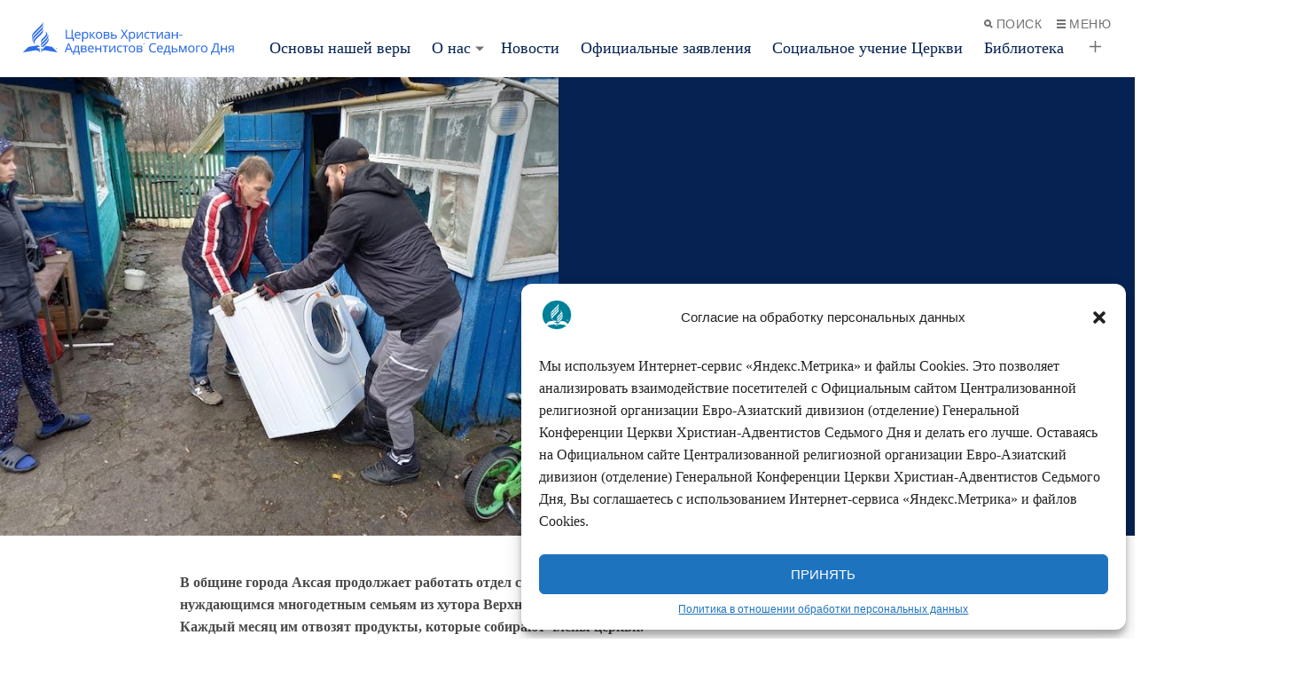

--- FILE ---
content_type: text/html; charset=UTF-8
request_url: https://adventist.ru/2021/04/08/evangelie-na-praktike/
body_size: 20900
content:
<!doctype html>
<html class="u-theme--bluejay" lang="ru-RU" id="html">
  <head>
  <meta charset="UTF-8">
  <meta http-equiv="x-ua-compatible" content="ie=edge">
  <meta name="viewport" content="width=device-width, initial-scale=1">
  <meta name='robots' content='index, follow, max-image-preview:large, max-snippet:-1, max-video-preview:-1' />

	<!-- This site is optimized with the Yoast SEO plugin v20.4 - https://yoast.com/wordpress/plugins/seo/ -->
	<title>Евангелие на практике - Adventist.ru</title>
	<link rel="canonical" href="https://adventist.ru/2021/04/08/evangelie-na-praktike/" />
	<meta property="og:locale" content="ru_RU" />
	<meta property="og:type" content="article" />
	<meta property="og:title" content="Евангелие на практике - Adventist.ru" />
	<meta property="og:description" content="В общине города Аксая продолжает работать отдел социального служения, помогая нуждающимся многодетным семьям из хутора Верхнеподпольный Аксайского района. Каждый месяц им отвозят продукты, которые собирают члены церкви. Постоянная связь по мобильному телефону помогает волонтерам быть в курсе всех проблем подопечных семей. Так узнали, что в двух семьях вышли из строя стиральные машины. Братья Александр Ламов &hellip; Продолжение" />
	<meta property="og:url" content="https://adventist.ru/2021/04/08/evangelie-na-praktike/" />
	<meta property="og:site_name" content="Adventist.ru" />
	<meta property="article:published_time" content="2021-04-08T11:41:00+00:00" />
	<meta property="article:modified_time" content="2021-08-25T12:12:30+00:00" />
	<meta property="og:image" content="https://adventist.ru/wp-content/uploads/2021/08/19-4.jpg" />
	<meta property="og:image:width" content="700" />
	<meta property="og:image:height" content="574" />
	<meta property="og:image:type" content="image/jpeg" />
	<meta name="author" content="mmaximciuc" />
	<meta name="twitter:card" content="summary_large_image" />
	<meta name="twitter:label1" content="Написано автором" />
	<meta name="twitter:data1" content="mmaximciuc" />
	<meta name="twitter:label2" content="Примерное время для чтения" />
	<meta name="twitter:data2" content="2 минуты" />
	<script type="application/ld+json" class="yoast-schema-graph">{"@context":"https://schema.org","@graph":[{"@type":"WebPage","@id":"https://adventist.ru/2021/04/08/evangelie-na-praktike/","url":"https://adventist.ru/2021/04/08/evangelie-na-praktike/","name":"Евангелие на практике - Adventist.ru","isPartOf":{"@id":"https://adventist.ru/#website"},"primaryImageOfPage":{"@id":"https://adventist.ru/2021/04/08/evangelie-na-praktike/#primaryimage"},"image":{"@id":"https://adventist.ru/2021/04/08/evangelie-na-praktike/#primaryimage"},"thumbnailUrl":"https://adventist.ru/wp-content/uploads/2021/08/19-4.jpg","datePublished":"2021-04-08T11:41:00+00:00","dateModified":"2021-08-25T12:12:30+00:00","author":{"@id":"https://adventist.ru/#/schema/person/4bb8733597c4288b3e2d4491493bde80"},"breadcrumb":{"@id":"https://adventist.ru/2021/04/08/evangelie-na-praktike/#breadcrumb"},"inLanguage":"ru-RU","potentialAction":[{"@type":"ReadAction","target":["https://adventist.ru/2021/04/08/evangelie-na-praktike/"]}]},{"@type":"ImageObject","inLanguage":"ru-RU","@id":"https://adventist.ru/2021/04/08/evangelie-na-praktike/#primaryimage","url":"https://adventist.ru/wp-content/uploads/2021/08/19-4.jpg","contentUrl":"https://adventist.ru/wp-content/uploads/2021/08/19-4.jpg","width":700,"height":574},{"@type":"BreadcrumbList","@id":"https://adventist.ru/2021/04/08/evangelie-na-praktike/#breadcrumb","itemListElement":[{"@type":"ListItem","position":1,"name":"Главная страница","item":"https://adventist.ru/"},{"@type":"ListItem","position":2,"name":"Архив","item":"https://adventist.ru/arhiv/"},{"@type":"ListItem","position":3,"name":"Евангелие на практике"}]},{"@type":"WebSite","@id":"https://adventist.ru/#website","url":"https://adventist.ru/","name":"Adventist.ru","description":"Централизованная религиозная организация Евро-Азиатский дивизион (отделение) Генеральной Конференции Церкви Христиан-Адвентистов Седьмого Дня","potentialAction":[{"@type":"SearchAction","target":{"@type":"EntryPoint","urlTemplate":"https://adventist.ru/?s={search_term_string}"},"query-input":"required name=search_term_string"}],"inLanguage":"ru-RU"},{"@type":"Person","@id":"https://adventist.ru/#/schema/person/4bb8733597c4288b3e2d4491493bde80","name":"mmaximciuc","image":{"@type":"ImageObject","inLanguage":"ru-RU","@id":"https://adventist.ru/#/schema/person/image/","url":"https://secure.gravatar.com/avatar/efab82b10688c2a871c432267e16c108?s=96&d=mm&r=g","contentUrl":"https://secure.gravatar.com/avatar/efab82b10688c2a871c432267e16c108?s=96&d=mm&r=g","caption":"mmaximciuc"},"url":"https://adventist.ru/author/mmaximciuc/"}]}</script>
	<!-- / Yoast SEO plugin. -->


<link rel="alternate" type="application/rss+xml" title="Adventist.ru &raquo; Лента комментариев к &laquo;Евангелие на практике&raquo;" href="https://adventist.ru/2021/04/08/evangelie-na-praktike/feed/" />
<script type="text/javascript">
window._wpemojiSettings = {"baseUrl":"https:\/\/s.w.org\/images\/core\/emoji\/14.0.0\/72x72\/","ext":".png","svgUrl":"https:\/\/s.w.org\/images\/core\/emoji\/14.0.0\/svg\/","svgExt":".svg","source":{"concatemoji":"https:\/\/adventist.ru\/wp-includes\/js\/wp-emoji-release.min.js?ver=6.2.8"}};
/*! This file is auto-generated */
!function(e,a,t){var n,r,o,i=a.createElement("canvas"),p=i.getContext&&i.getContext("2d");function s(e,t){p.clearRect(0,0,i.width,i.height),p.fillText(e,0,0);e=i.toDataURL();return p.clearRect(0,0,i.width,i.height),p.fillText(t,0,0),e===i.toDataURL()}function c(e){var t=a.createElement("script");t.src=e,t.defer=t.type="text/javascript",a.getElementsByTagName("head")[0].appendChild(t)}for(o=Array("flag","emoji"),t.supports={everything:!0,everythingExceptFlag:!0},r=0;r<o.length;r++)t.supports[o[r]]=function(e){if(p&&p.fillText)switch(p.textBaseline="top",p.font="600 32px Arial",e){case"flag":return s("\ud83c\udff3\ufe0f\u200d\u26a7\ufe0f","\ud83c\udff3\ufe0f\u200b\u26a7\ufe0f")?!1:!s("\ud83c\uddfa\ud83c\uddf3","\ud83c\uddfa\u200b\ud83c\uddf3")&&!s("\ud83c\udff4\udb40\udc67\udb40\udc62\udb40\udc65\udb40\udc6e\udb40\udc67\udb40\udc7f","\ud83c\udff4\u200b\udb40\udc67\u200b\udb40\udc62\u200b\udb40\udc65\u200b\udb40\udc6e\u200b\udb40\udc67\u200b\udb40\udc7f");case"emoji":return!s("\ud83e\udef1\ud83c\udffb\u200d\ud83e\udef2\ud83c\udfff","\ud83e\udef1\ud83c\udffb\u200b\ud83e\udef2\ud83c\udfff")}return!1}(o[r]),t.supports.everything=t.supports.everything&&t.supports[o[r]],"flag"!==o[r]&&(t.supports.everythingExceptFlag=t.supports.everythingExceptFlag&&t.supports[o[r]]);t.supports.everythingExceptFlag=t.supports.everythingExceptFlag&&!t.supports.flag,t.DOMReady=!1,t.readyCallback=function(){t.DOMReady=!0},t.supports.everything||(n=function(){t.readyCallback()},a.addEventListener?(a.addEventListener("DOMContentLoaded",n,!1),e.addEventListener("load",n,!1)):(e.attachEvent("onload",n),a.attachEvent("onreadystatechange",function(){"complete"===a.readyState&&t.readyCallback()})),(e=t.source||{}).concatemoji?c(e.concatemoji):e.wpemoji&&e.twemoji&&(c(e.twemoji),c(e.wpemoji)))}(window,document,window._wpemojiSettings);
</script>
<style type="text/css">
img.wp-smiley,
img.emoji {
	display: inline !important;
	border: none !important;
	box-shadow: none !important;
	height: 1em !important;
	width: 1em !important;
	margin: 0 0.07em !important;
	vertical-align: -0.1em !important;
	background: none !important;
	padding: 0 !important;
}
</style>
	<link rel='stylesheet' id='wp-block-library-css' href='https://adventist.ru/wp-includes/css/dist/block-library/style.min.css?ver=6.2.8' type='text/css' media='all' />
<style id='wp-block-library-theme-inline-css' type='text/css'>
.wp-block-audio figcaption{color:#555;font-size:13px;text-align:center}.is-dark-theme .wp-block-audio figcaption{color:hsla(0,0%,100%,.65)}.wp-block-audio{margin:0 0 1em}.wp-block-code{border:1px solid #ccc;border-radius:4px;font-family:Menlo,Consolas,monaco,monospace;padding:.8em 1em}.wp-block-embed figcaption{color:#555;font-size:13px;text-align:center}.is-dark-theme .wp-block-embed figcaption{color:hsla(0,0%,100%,.65)}.wp-block-embed{margin:0 0 1em}.blocks-gallery-caption{color:#555;font-size:13px;text-align:center}.is-dark-theme .blocks-gallery-caption{color:hsla(0,0%,100%,.65)}.wp-block-image figcaption{color:#555;font-size:13px;text-align:center}.is-dark-theme .wp-block-image figcaption{color:hsla(0,0%,100%,.65)}.wp-block-image{margin:0 0 1em}.wp-block-pullquote{border-bottom:4px solid;border-top:4px solid;color:currentColor;margin-bottom:1.75em}.wp-block-pullquote cite,.wp-block-pullquote footer,.wp-block-pullquote__citation{color:currentColor;font-size:.8125em;font-style:normal;text-transform:uppercase}.wp-block-quote{border-left:.25em solid;margin:0 0 1.75em;padding-left:1em}.wp-block-quote cite,.wp-block-quote footer{color:currentColor;font-size:.8125em;font-style:normal;position:relative}.wp-block-quote.has-text-align-right{border-left:none;border-right:.25em solid;padding-left:0;padding-right:1em}.wp-block-quote.has-text-align-center{border:none;padding-left:0}.wp-block-quote.is-large,.wp-block-quote.is-style-large,.wp-block-quote.is-style-plain{border:none}.wp-block-search .wp-block-search__label{font-weight:700}.wp-block-search__button{border:1px solid #ccc;padding:.375em .625em}:where(.wp-block-group.has-background){padding:1.25em 2.375em}.wp-block-separator.has-css-opacity{opacity:.4}.wp-block-separator{border:none;border-bottom:2px solid;margin-left:auto;margin-right:auto}.wp-block-separator.has-alpha-channel-opacity{opacity:1}.wp-block-separator:not(.is-style-wide):not(.is-style-dots){width:100px}.wp-block-separator.has-background:not(.is-style-dots){border-bottom:none;height:1px}.wp-block-separator.has-background:not(.is-style-wide):not(.is-style-dots){height:2px}.wp-block-table{margin:0 0 1em}.wp-block-table td,.wp-block-table th{word-break:normal}.wp-block-table figcaption{color:#555;font-size:13px;text-align:center}.is-dark-theme .wp-block-table figcaption{color:hsla(0,0%,100%,.65)}.wp-block-video figcaption{color:#555;font-size:13px;text-align:center}.is-dark-theme .wp-block-video figcaption{color:hsla(0,0%,100%,.65)}.wp-block-video{margin:0 0 1em}.wp-block-template-part.has-background{margin-bottom:0;margin-top:0;padding:1.25em 2.375em}
</style>
<link rel='stylesheet' id='alps-gb-style-css' href='https://adventist.ru/wp-content/plugins/alps-gutenberg-blocks/dist/blocks.style.build.css?ver=2.1.8' type='text/css' media='all' />
<link rel='stylesheet' id='guidepost-frontend-css' href='https://adventist.ru/wp-content/plugins/guidepost-master/build/guidepost-style.css?ver=1.2.1' type='text/css' media='all' />
<link rel='stylesheet' id='classic-theme-styles-css' href='https://adventist.ru/wp-includes/css/classic-themes.min.css?ver=6.2.8' type='text/css' media='all' />
<style id='global-styles-inline-css' type='text/css'>
body{--wp--preset--gradient--vivid-cyan-blue-to-vivid-purple: linear-gradient(135deg,rgba(6,147,227,1) 0%,rgb(155,81,224) 100%);--wp--preset--gradient--light-green-cyan-to-vivid-green-cyan: linear-gradient(135deg,rgb(122,220,180) 0%,rgb(0,208,130) 100%);--wp--preset--gradient--luminous-vivid-amber-to-luminous-vivid-orange: linear-gradient(135deg,rgba(252,185,0,1) 0%,rgba(255,105,0,1) 100%);--wp--preset--gradient--luminous-vivid-orange-to-vivid-red: linear-gradient(135deg,rgba(255,105,0,1) 0%,rgb(207,46,46) 100%);--wp--preset--gradient--very-light-gray-to-cyan-bluish-gray: linear-gradient(135deg,rgb(238,238,238) 0%,rgb(169,184,195) 100%);--wp--preset--gradient--cool-to-warm-spectrum: linear-gradient(135deg,rgb(74,234,220) 0%,rgb(151,120,209) 20%,rgb(207,42,186) 40%,rgb(238,44,130) 60%,rgb(251,105,98) 80%,rgb(254,248,76) 100%);--wp--preset--gradient--blush-light-purple: linear-gradient(135deg,rgb(255,206,236) 0%,rgb(152,150,240) 100%);--wp--preset--gradient--blush-bordeaux: linear-gradient(135deg,rgb(254,205,165) 0%,rgb(254,45,45) 50%,rgb(107,0,62) 100%);--wp--preset--gradient--luminous-dusk: linear-gradient(135deg,rgb(255,203,112) 0%,rgb(199,81,192) 50%,rgb(65,88,208) 100%);--wp--preset--gradient--pale-ocean: linear-gradient(135deg,rgb(255,245,203) 0%,rgb(182,227,212) 50%,rgb(51,167,181) 100%);--wp--preset--gradient--electric-grass: linear-gradient(135deg,rgb(202,248,128) 0%,rgb(113,206,126) 100%);--wp--preset--gradient--midnight: linear-gradient(135deg,rgb(2,3,129) 0%,rgb(40,116,252) 100%);--wp--preset--duotone--dark-grayscale: url('#wp-duotone-dark-grayscale');--wp--preset--duotone--grayscale: url('#wp-duotone-grayscale');--wp--preset--duotone--purple-yellow: url('#wp-duotone-purple-yellow');--wp--preset--duotone--blue-red: url('#wp-duotone-blue-red');--wp--preset--duotone--midnight: url('#wp-duotone-midnight');--wp--preset--duotone--magenta-yellow: url('#wp-duotone-magenta-yellow');--wp--preset--duotone--purple-green: url('#wp-duotone-purple-green');--wp--preset--duotone--blue-orange: url('#wp-duotone-blue-orange');--wp--preset--font-size--small: 13px;--wp--preset--font-size--medium: 20px;--wp--preset--font-size--large: 36px;--wp--preset--font-size--x-large: 42px;--wp--preset--spacing--20: 0.44rem;--wp--preset--spacing--30: 0.67rem;--wp--preset--spacing--40: 1rem;--wp--preset--spacing--50: 1.5rem;--wp--preset--spacing--60: 2.25rem;--wp--preset--spacing--70: 3.38rem;--wp--preset--spacing--80: 5.06rem;--wp--preset--shadow--natural: 6px 6px 9px rgba(0, 0, 0, 0.2);--wp--preset--shadow--deep: 12px 12px 50px rgba(0, 0, 0, 0.4);--wp--preset--shadow--sharp: 6px 6px 0px rgba(0, 0, 0, 0.2);--wp--preset--shadow--outlined: 6px 6px 0px -3px rgba(255, 255, 255, 1), 6px 6px rgba(0, 0, 0, 1);--wp--preset--shadow--crisp: 6px 6px 0px rgba(0, 0, 0, 1);}:where(.is-layout-flex){gap: 0.5em;}body .is-layout-flow > .alignleft{float: left;margin-inline-start: 0;margin-inline-end: 2em;}body .is-layout-flow > .alignright{float: right;margin-inline-start: 2em;margin-inline-end: 0;}body .is-layout-flow > .aligncenter{margin-left: auto !important;margin-right: auto !important;}body .is-layout-constrained > .alignleft{float: left;margin-inline-start: 0;margin-inline-end: 2em;}body .is-layout-constrained > .alignright{float: right;margin-inline-start: 2em;margin-inline-end: 0;}body .is-layout-constrained > .aligncenter{margin-left: auto !important;margin-right: auto !important;}body .is-layout-constrained > :where(:not(.alignleft):not(.alignright):not(.alignfull)){max-width: var(--wp--style--global--content-size);margin-left: auto !important;margin-right: auto !important;}body .is-layout-constrained > .alignwide{max-width: var(--wp--style--global--wide-size);}body .is-layout-flex{display: flex;}body .is-layout-flex{flex-wrap: wrap;align-items: center;}body .is-layout-flex > *{margin: 0;}:where(.wp-block-columns.is-layout-flex){gap: 2em;}.has-vivid-cyan-blue-to-vivid-purple-gradient-background{background: var(--wp--preset--gradient--vivid-cyan-blue-to-vivid-purple) !important;}.has-light-green-cyan-to-vivid-green-cyan-gradient-background{background: var(--wp--preset--gradient--light-green-cyan-to-vivid-green-cyan) !important;}.has-luminous-vivid-amber-to-luminous-vivid-orange-gradient-background{background: var(--wp--preset--gradient--luminous-vivid-amber-to-luminous-vivid-orange) !important;}.has-luminous-vivid-orange-to-vivid-red-gradient-background{background: var(--wp--preset--gradient--luminous-vivid-orange-to-vivid-red) !important;}.has-very-light-gray-to-cyan-bluish-gray-gradient-background{background: var(--wp--preset--gradient--very-light-gray-to-cyan-bluish-gray) !important;}.has-cool-to-warm-spectrum-gradient-background{background: var(--wp--preset--gradient--cool-to-warm-spectrum) !important;}.has-blush-light-purple-gradient-background{background: var(--wp--preset--gradient--blush-light-purple) !important;}.has-blush-bordeaux-gradient-background{background: var(--wp--preset--gradient--blush-bordeaux) !important;}.has-luminous-dusk-gradient-background{background: var(--wp--preset--gradient--luminous-dusk) !important;}.has-pale-ocean-gradient-background{background: var(--wp--preset--gradient--pale-ocean) !important;}.has-electric-grass-gradient-background{background: var(--wp--preset--gradient--electric-grass) !important;}.has-midnight-gradient-background{background: var(--wp--preset--gradient--midnight) !important;}.has-small-font-size{font-size: var(--wp--preset--font-size--small) !important;}.has-medium-font-size{font-size: var(--wp--preset--font-size--medium) !important;}.has-large-font-size{font-size: var(--wp--preset--font-size--large) !important;}.has-x-large-font-size{font-size: var(--wp--preset--font-size--x-large) !important;}
.wp-block-navigation a:where(:not(.wp-element-button)){color: inherit;}
:where(.wp-block-columns.is-layout-flex){gap: 2em;}
.wp-block-pullquote{font-size: 1.5em;line-height: 1.6;}
</style>
<link rel='stylesheet' id='arve-main-css' href='https://adventist.ru/wp-content/plugins/advanced-responsive-video-embedder/build/main.css?ver=70807f607880d07700da' type='text/css' media='all' />
<link rel='stylesheet' id='responsive-lightbox-nivo_lightbox-css-css' href='https://adventist.ru/wp-content/plugins/responsive-lightbox-lite/assets/nivo-lightbox/nivo-lightbox.css?ver=6.2.8' type='text/css' media='all' />
<link rel='stylesheet' id='responsive-lightbox-nivo_lightbox-css-d-css' href='https://adventist.ru/wp-content/plugins/responsive-lightbox-lite/assets/nivo-lightbox/themes/default/default.css?ver=6.2.8' type='text/css' media='all' />
<link rel='stylesheet' id='widgetopts-styles-css' href='https://adventist.ru/wp-content/plugins/widget-options/assets/css/widget-options.css' type='text/css' media='all' />
<link rel='stylesheet' id='cmplz-general-css' href='https://adventist.ru/wp-content/plugins/complianz-gdpr/assets/css/cookieblocker.min.css?ver=1712643746' type='text/css' media='all' />
<link rel='stylesheet' id='alps/main.css-css' href='https://adventist.ru/wp-content/themes/alps-wordpress-v3/dist/styles/main.css?ver=1675931436' type='text/css' media='all' />
<script type='text/javascript' src='https://adventist.ru/wp-content/plugins/wp-yandex-metrika/assets/YmEc.min.js?ver=1.2.0' id='wp-yandex-metrika_YmEc-js'></script>
<script type='text/javascript' id='wp-yandex-metrika_YmEc-js-after'>
window.tmpwpym={datalayername:'dataLayer',counters:JSON.parse('[{"number":"97007253","webvisor":"1"}]'),targets:JSON.parse('[]')};
</script>
<script type='text/javascript' src='https://adventist.ru/wp-includes/js/jquery/jquery.min.js?ver=3.6.4' id='jquery-core-js'></script>
<script type='text/javascript' src='https://adventist.ru/wp-includes/js/jquery/jquery-migrate.min.js?ver=3.4.0' id='jquery-migrate-js'></script>
<script type='text/javascript' src='https://adventist.ru/wp-content/plugins/wp-yandex-metrika/assets/frontend.min.js?ver=1.2.0' id='wp-yandex-metrika_frontend-js'></script>
<script async="async" type='text/javascript' src='https://adventist.ru/wp-content/plugins/advanced-responsive-video-embedder/build/main.js?ver=70807f607880d07700da' id='arve-main-js'></script>
<script type='text/javascript' src='https://adventist.ru/wp-content/plugins/alps-gutenberg-blocks/src/front.js?ver=6.2.8' id='alps_gutenberg_front-js'></script>
<script type='text/javascript' src='https://adventist.ru/wp-content/plugins/responsive-lightbox-lite/assets/nivo-lightbox/nivo-lightbox.min.js?ver=6.2.8' id='responsive-lightbox-nivo_lightbox-js'></script>
<script type='text/javascript' id='responsive-lightbox-lite-script-js-extra'>
/* <![CDATA[ */
var rllArgs = {"script":"nivo_lightbox","selector":"lightbox","custom_events":""};
/* ]]> */
</script>
<script type='text/javascript' src='https://adventist.ru/wp-content/plugins/responsive-lightbox-lite/assets/inc/script.js?ver=6.2.8' id='responsive-lightbox-lite-script-js'></script>
<link rel="https://api.w.org/" href="https://adventist.ru/wp-json/" /><link rel="alternate" type="application/json" href="https://adventist.ru/wp-json/wp/v2/posts/1220" /><link rel="EditURI" type="application/rsd+xml" title="RSD" href="https://adventist.ru/xmlrpc.php?rsd" />
<link rel="wlwmanifest" type="application/wlwmanifest+xml" href="https://adventist.ru/wp-includes/wlwmanifest.xml" />
<meta name="generator" content="WordPress 6.2.8" />
<link rel='shortlink' href='https://adventist.ru/?p=1220' />
<link rel="alternate" type="application/json+oembed" href="https://adventist.ru/wp-json/oembed/1.0/embed?url=https%3A%2F%2Fadventist.ru%2F2021%2F04%2F08%2Fevangelie-na-praktike%2F" />
<link rel="alternate" type="text/xml+oembed" href="https://adventist.ru/wp-json/oembed/1.0/embed?url=https%3A%2F%2Fadventist.ru%2F2021%2F04%2F08%2Fevangelie-na-praktike%2F&#038;format=xml" />
<!-- start Simple Custom CSS and JS -->
<style type="text/css">
.u-width--100p .c-block__description {
	display:none;
}</style>
<!-- end Simple Custom CSS and JS -->
<!-- start Simple Custom CSS and JS -->
<style type="text/css">
#rfw_dock-20 .widget-title, #rfw_dock-30 .widget-title, #rfw_dock-40 .widget-title {
	font-size: 1.75rem;
    font-weight: 600;
	margin-top:2rem;
}

.bx-viewport {
	padding-left:10px;
}

.bx-pager-link {
	display:none !important;
}</style>
<!-- end Simple Custom CSS and JS -->
<!-- start Simple Custom CSS and JS -->
<style type="text/css">
.gallery-item {
float: left;
overflow: hidden;
position: relative;
margin: 0 4px 4px 0;
margin: 0 0.4rem 0.4rem 0;
text-align: center;
}


.gallery-columns-2 {
 -webkit-column-count: 2;
 -moz-column-count: 2;
 column-count: 2;
}
.gallery-columns-3 {
 -webkit-column-count: 3;
 -moz-column-count: 3;
 column-count: 3;
}
.gallery-columns-4 {
 -webkit-column-count: 4;
 -moz-column-count: 4;
 column-count: 4;
}
.gallery-columns-5 {
 -webkit-column-count: 5;
 -moz-column-count: 5;
 column-count: 5;
}
.gallery-columns-6 {
 -webkit-column-count: 6;
 -moz-column-count: 6;
 column-count: 6;
}
.gallery-columns-7 {
 -webkit-column-count: 7;
 -moz-column-count: 7;
 column-count: 7;
}
.gallery-columns-8 {
 -webkit-column-count: 8;
 -moz-column-count: 8;
 column-count: 8;
}
.gallery-columns-9 {
 -webkit-column-count: 9;
 -moz-column-count: 9;
 column-count: 9;
}
.gallery-item {
 display: inline-block;
 text-align: center;
 vertical-align: top;
 width: 100%;
 margin: 0 0 0.5em;
}</style>
<!-- end Simple Custom CSS and JS -->
<!-- start Simple Custom CSS and JS -->
<style type="text/css">
/* Youtube responsive 
--------------------------------------------------------------- */
.videoWrapper {
	position: relative;
	padding-bottom: 56.25%; /* 16:9 */
	padding-top: 25px;
	height: 0;
}
.videoWrapper iframe {
	position: absolute;
	top: 0;
	left: 0;
	width: 100%;
	height: 100%;
}


.video-container {
    position: relative;
    padding-bottom: 56.25%;
    padding-top: 30px; height: 0; overflow: hidden;
    margin-bottom: 50px;
}
 
.video-container iframe,
.video-container object,
.video-container embed {
    position: absolute;
    top: 0;
    left: 0;
    width: 100%;
    height: 100%;
}</style>
<!-- end Simple Custom CSS and JS -->
<!-- start Simple Custom CSS and JS -->
<style type="text/css">
.c-block-9.u-background-color--gray--light {
  background-color:transparent;
}

.c-block-9.u-border--left {
  border-left:none;
}</style>
<!-- end Simple Custom CSS and JS -->
<meta name="verification" content="f612c7d25f5690ad41496fcfdbf8d1" />			<style>.cmplz-hidden {
					display: none !important;
				}</style>
        <script type="text/javascript">
            var jQueryMigrateHelperHasSentDowngrade = false;

			window.onerror = function( msg, url, line, col, error ) {
				// Break out early, do not processing if a downgrade reqeust was already sent.
				if ( jQueryMigrateHelperHasSentDowngrade ) {
					return true;
                }

				var xhr = new XMLHttpRequest();
				var nonce = '529db706a0';
				var jQueryFunctions = [
					'andSelf',
					'browser',
					'live',
					'boxModel',
					'support.boxModel',
					'size',
					'swap',
					'clean',
					'sub',
                ];
				var match_pattern = /\)\.(.+?) is not a function/;
                var erroredFunction = msg.match( match_pattern );

                // If there was no matching functions, do not try to downgrade.
                if ( typeof erroredFunction !== 'object' || typeof erroredFunction[1] === "undefined" || -1 === jQueryFunctions.indexOf( erroredFunction[1] ) ) {
                    return true;
                }

                // Set that we've now attempted a downgrade request.
                jQueryMigrateHelperHasSentDowngrade = true;

				xhr.open( 'POST', 'https://adventist.ru/wp-admin/admin-ajax.php' );
				xhr.setRequestHeader( 'Content-Type', 'application/x-www-form-urlencoded' );
				xhr.onload = function () {
					var response,
                        reload = false;

					if ( 200 === xhr.status ) {
                        try {
                        	response = JSON.parse( xhr.response );

                        	reload = response.data.reload;
                        } catch ( e ) {
                        	reload = false;
                        }
                    }

					// Automatically reload the page if a deprecation caused an automatic downgrade, ensure visitors get the best possible experience.
					if ( reload ) {
						location.reload();
                    }
				};

				xhr.send( encodeURI( 'action=jquery-migrate-downgrade-version&_wpnonce=' + nonce ) );

				// Suppress error alerts in older browsers
				return true;
			}
        </script>

		
<!-- Dynamic Widgets by QURL loaded - http://www.dynamic-widgets.com //-->
        <!-- Yandex.Metrica counter -->
        <script type="text/javascript">
            (function (m, e, t, r, i, k, a) {
                m[i] = m[i] || function () {
                    (m[i].a = m[i].a || []).push(arguments)
                };
                m[i].l = 1 * new Date();
                k = e.createElement(t), a = e.getElementsByTagName(t)[0], k.async = 1, k.src = r, a.parentNode.insertBefore(k, a)
            })

            (window, document, "script", "https://mc.yandex.ru/metrika/tag.js", "ym");

            ym("97007253", "init", {
                clickmap: true,
                trackLinks: true,
                accurateTrackBounce: true,
                webvisor: true,
                ecommerce: "dataLayer",
                params: {
                    __ym: {
                        "ymCmsPlugin": {
                            "cms": "wordpress",
                            "cmsVersion":"6.2",
                            "pluginVersion": "1.2.0",
                            "ymCmsRip": "1597463007"
                        }
                    }
                }
            });
        </script>
        <!-- /Yandex.Metrica counter -->
        <link rel="alternate" type="application/rss+xml" title="RSS" href="https://adventist.ru/rsslatest.xml" />
  
  <link rel="shortcut icon" href="https://adventist.ru/wp-content/themes/alps-wordpress-v3/assets/images/favicon--bluejay.png">
  <link rel="application/font-sfnt" href="https://adventist.ru/wp-content/themes/alps-wordpress-v3/assets/fonts/noto-sans/NotoSans-Italic.ttf">
  <link rel="application/font-sfnt" href="https://adventist.ru/wp-content/themes/alps-wordpress-v3/assets/fonts/noto-sans/NotoSans-Regular.ttf">
  <link rel="application/font-sfnt" href="https://adventist.ru/wp-content/themes/alps-wordpress-v3/assets/fonts/noto-sans/NotoSans-Bold.ttf">
  <link rel="application/font-sfnt" href="https://adventist.ru/wp-content/themes/alps-wordpress-v3/assets/fonts/noto-sans/NotoSans-BoldItalic.ttf">
  <link rel="application/font-sfnt" href="https://adventist.ru/wp-content/themes/alps-wordpress-v3/assets/fonts/noto-serif/NotoSerif-Italic.ttf">
  <link rel="application/font-sfnt" href="https://adventist.ru/wp-content/themes/alps-wordpress-v3/assets/fonts/noto-serif/NotoSerif-Regular.ttf">
  <link rel="application/font-sfnt" href="https://adventist.ru/wp-content/themes/alps-wordpress-v3/assets/fonts/noto-serif/NotoSerif-BoldItalic.ttf">
  <link rel="application/font-sfnt" href="https://adventist.ru/wp-content/themes/alps-wordpress-v3/assets/fonts/noto-serif/NotoSerif-Italic.ttf">
  <link rel="stylesheet" type="text/css" href="https://cdn.adventist.org/alps/3/3.12.2/css/main-bluejay.css" media="all">
  <script src="https://cdn.adventist.org/alps/3/3.12.2/js/head-script.min.js" type="text/javascript" async></script>
</head>
  <body class="post-template-default single single-post postid-1220 single-format-standard body has-sidebar has-sidebar--pages hide-sabbath evangelie-na-praktike">
    <div class="l-wrap">
      <div class="l-wrap__content l-content" role="document">
                <header class="c-header" role="banner" id="header">
  <div class="c-header--inner">
    <div class="c-header__nav-secondary">
      <nav class="c-secondary-nav" role="navigation">
  <ul class="c-secondary-nav__list">
        <li class="c-secondary-nav__list-item c-secondary-nav__list-item__toggle js-toggle-menu js-toggle-search is-priority">
      <a href="#" class="c-secondary-nav__link u-font--secondary-nav u-color--gray u-theme--link-hover--base">
        <span class="u-icon u-icon--xs u-path-fill--gray"><svg xmlns="http://www.w3.org/2000/svg" viewBox="0 0 10 10"><title>Search</title><path d="M9.91,8.5,7.43,6A4,4,0,1,0,4,8a4,4,0,0,0,2-.57L8.5,9.91ZM2,4A2,2,0,1,1,4,6,2,2,0,0,1,2,4Z" fill="#777"/></svg>
</span>Поиск
      </a>
    </li>
    <li class="c-secondary-nav__list-item c-secondary-nav__list-item__toggle js-toggle-menu is-priority">
      <a href="#" class="c-secondary-nav__link u-font--secondary-nav u-color--gray u-theme--link-hover--base">
        <span class="u-icon u-icon--xs u-path-fill--gray"><svg xmlns="http://www.w3.org/2000/svg" viewBox="0 0 10 10"><title>Menu</title><path d="M0,0H10V2H0ZM0,10H10V8H0ZM0,6H10V4H0Z" fill="#9b9b9b"/></svg>
</span>Меню
      </a>
    </li>
  </ul> <!-- /.c-secondary-nav__list -->
</nav> <!-- /.c-secondary-nav -->
    </div>
    <div class="c-header__logo c-logo">
      <a href="https://adventist.ru" class="c-logo__link">
                  <img class="style-svg" src="https://adventist.ru/wp-content/uploads/2024/05/adventist-ru_CH-bluejay.svg" alt="">
              </a>
    </div> <!-- /.c-header__logo -->
    <div class="c-header__nav-primary">
      <nav class="c-primary-nav c-priority-nav" role="navigation">
    <ul class="c-primary-nav__list c-priority-nav__list">
                            <li class="c-primary-nav__list-item">
          <a href="https://adventist.ru/osnovy-nashej-very/" class="c-primary-nav__link u-font--primary-nav u-color--gray--dark u-theme--link-hover--base u-theme--border-color--base ">Основы нашей веры</a>
                  </li>
                      <li class="c-primary-nav__list-item has-subnav">
          <a href="https://adventist.ru/o-nas/" class="c-primary-nav__link u-font--primary-nav u-color--gray--dark u-theme--link-hover--base u-theme--border-color--base ">О нас</a>
                                  <span class="c-primary-nav__arrow c-subnav__arrow o-arrow--down u-path-fill--gray"></span>
            <ul class="c-primary-nav__subnav c-subnav">
                                              <li class="c-primary-nav__subnav__list-item c-subnav__list-item u-background-color--gray--light u-theme--border-color--dark">
                  <a href="https://adventist.ru/o-nas/rukovodstvo/" class="c-primary-nav__subnav__link c-subnav__link u-color--gray--dark u-theme--link-hover--base ">Руководство</a>
                                  </li>
                                              <li class="c-primary-nav__subnav__list-item c-subnav__list-item u-background-color--gray--light u-theme--border-color--dark">
                  <a href="https://adventist.ru/o-nas/otdely-cerkvi/" class="c-primary-nav__subnav__link c-subnav__link u-color--gray--dark u-theme--link-hover--base ">Отделы Церкви</a>
                                  </li>
                          </ul>
                  </li>
                      <li class="c-primary-nav__list-item">
          <a href="https://adventist.ru/news/" class="c-primary-nav__link u-font--primary-nav u-color--gray--dark u-theme--link-hover--base u-theme--border-color--base ">Новости</a>
                  </li>
                      <li class="c-primary-nav__list-item">
          <a href="https://adventist.ru/oficialnye-zayavleniya-cerkvi/" class="c-primary-nav__link u-font--primary-nav u-color--gray--dark u-theme--link-hover--base u-theme--border-color--base ">Официальные заявления</a>
                  </li>
                      <li class="c-primary-nav__list-item">
          <a href="https://adventist.ru/socialnoe-uchenie-cerkvi/" class="c-primary-nav__link u-font--primary-nav u-color--gray--dark u-theme--link-hover--base u-theme--border-color--base ">Социальное учение Церкви</a>
                  </li>
                      <li class="c-primary-nav__list-item">
          <a href="https://adventist.ru/biblioteka/" class="c-primary-nav__link u-font--primary-nav u-color--gray--dark u-theme--link-hover--base u-theme--border-color--base ">Библиотека</a>
                  </li>
                      <li class="c-primary-nav__list-item">
          <a href="https://adventist.ru/contact/" class="c-primary-nav__link u-font--primary-nav u-color--gray--dark u-theme--link-hover--base u-theme--border-color--base ">Контакты</a>
                  </li>
          </ul>
  </nav> <!-- /.c-primary-nav -->
    </div>
  </div> <!-- /.c-header--inner -->
  </header> <!-- .c-header -->
<div class="c-drawer l-grid l-grid--7-col">
  <div class="c-drawer__toggle js-toggle-parent u-theme--background-color-trans--darker">
    <div class="u-icon o-icon__close">
      <span></span>
      <span></span>
    </div>
  </div> <!-- .c-drawer__toggle -->
  <div class="l-grid-wrap--6-of-7 l-grid-item--s--6-col c-drawer__container u-spacing u-theme--background-color--darker">
    <div class="c-drawer__search">
      <div class="c-search-drawer u-theme--dark u-theme--background-color--darker">
  <div class="c-search-drawer__filter c-filter c-filter-is-active">
    <form action="https://adventist.ru/" role="search" method="get" class="search-form c-filter__search">
      <fieldset>
        <input type="search" value="" name="s" placeholder="Search..." class="search-form__input u-font--secondary--s u-theme--color--darker can-be--white" required />
        <button class="search-form__submit is-vishidden">
          <span class="is-vishidden">Отправить</span>
        </button> <!-- /.search-form__submit -->
      </fieldset>
    </form> <!-- /.search-form -->
  </div>
</div>
    </div> <!-- .c-drawer__search -->
    <div class="c-drawer__nav">
      <div class="c-drawer__nav-primary">
        <nav class="c-primary-nav c-priority-nav" role="navigation">
    <ul class="c-primary-nav__list c-priority-nav__list">
                            <li class="c-primary-nav__list-item">
          <a href="https://adventist.ru/osnovy-nashej-very/" class="c-primary-nav__link u-font--primary-nav u-color--gray--dark u-theme--link-hover--base u-theme--border-color--base ">Основы нашей веры</a>
                  </li>
                      <li class="c-primary-nav__list-item has-subnav">
          <a href="https://adventist.ru/o-nas/" class="c-primary-nav__link u-font--primary-nav u-color--gray--dark u-theme--link-hover--base u-theme--border-color--base ">О нас</a>
                                  <span class="c-primary-nav__arrow c-subnav__arrow o-arrow--down u-path-fill--gray"></span>
            <ul class="c-primary-nav__subnav c-subnav">
                                              <li class="c-primary-nav__subnav__list-item c-subnav__list-item u-background-color--gray--light u-theme--border-color--dark">
                  <a href="https://adventist.ru/o-nas/rukovodstvo/" class="c-primary-nav__subnav__link c-subnav__link u-color--gray--dark u-theme--link-hover--base ">Руководство</a>
                                  </li>
                                              <li class="c-primary-nav__subnav__list-item c-subnav__list-item u-background-color--gray--light u-theme--border-color--dark">
                  <a href="https://adventist.ru/o-nas/otdely-cerkvi/" class="c-primary-nav__subnav__link c-subnav__link u-color--gray--dark u-theme--link-hover--base ">Отделы Церкви</a>
                                  </li>
                          </ul>
                  </li>
                      <li class="c-primary-nav__list-item">
          <a href="https://adventist.ru/news/" class="c-primary-nav__link u-font--primary-nav u-color--gray--dark u-theme--link-hover--base u-theme--border-color--base ">Новости</a>
                  </li>
                      <li class="c-primary-nav__list-item">
          <a href="https://adventist.ru/oficialnye-zayavleniya-cerkvi/" class="c-primary-nav__link u-font--primary-nav u-color--gray--dark u-theme--link-hover--base u-theme--border-color--base ">Официальные заявления</a>
                  </li>
                      <li class="c-primary-nav__list-item">
          <a href="https://adventist.ru/socialnoe-uchenie-cerkvi/" class="c-primary-nav__link u-font--primary-nav u-color--gray--dark u-theme--link-hover--base u-theme--border-color--base ">Социальное учение Церкви</a>
                  </li>
                      <li class="c-primary-nav__list-item">
          <a href="https://adventist.ru/biblioteka/" class="c-primary-nav__link u-font--primary-nav u-color--gray--dark u-theme--link-hover--base u-theme--border-color--base ">Библиотека</a>
                  </li>
                      <li class="c-primary-nav__list-item">
          <a href="https://adventist.ru/contact/" class="c-primary-nav__link u-font--primary-nav u-color--gray--dark u-theme--link-hover--base u-theme--border-color--base ">Контакты</a>
                  </li>
          </ul>
  </nav> <!-- /.c-primary-nav -->
      </div>
      <div class="c-drawer__nav-secondary">
        <nav class="c-secondary-nav" role="navigation">
  <ul class="c-secondary-nav__list">
        <li class="c-secondary-nav__list-item c-secondary-nav__list-item__toggle js-toggle-menu js-toggle-search is-priority">
      <a href="#" class="c-secondary-nav__link u-font--secondary-nav u-color--gray u-theme--link-hover--base">
        <span class="u-icon u-icon--xs u-path-fill--gray"><svg xmlns="http://www.w3.org/2000/svg" viewBox="0 0 10 10"><title>Search</title><path d="M9.91,8.5,7.43,6A4,4,0,1,0,4,8a4,4,0,0,0,2-.57L8.5,9.91ZM2,4A2,2,0,1,1,4,6,2,2,0,0,1,2,4Z" fill="#777"/></svg>
</span>Поиск
      </a>
    </li>
    <li class="c-secondary-nav__list-item c-secondary-nav__list-item__toggle js-toggle-menu is-priority">
      <a href="#" class="c-secondary-nav__link u-font--secondary-nav u-color--gray u-theme--link-hover--base">
        <span class="u-icon u-icon--xs u-path-fill--gray"><svg xmlns="http://www.w3.org/2000/svg" viewBox="0 0 10 10"><title>Menu</title><path d="M0,0H10V2H0ZM0,10H10V8H0ZM0,6H10V4H0Z" fill="#9b9b9b"/></svg>
</span>Меню
      </a>
    </li>
  </ul> <!-- /.c-secondary-nav__list -->
</nav> <!-- /.c-secondary-nav -->
      </div>
    </div> <!-- .c-drawer__nav -->
    <div class="c-drawer__logo">
      <a href="/">
        <span class="u-icon u-icon--l u-path-fill--white">
          <svg xmlns="http://www.w3.org/2000/svg" viewBox="0 0 253.71 227.63"><title>Seventh-day Adventist logo mark</title><path d="M67.68,120.38c-.1-9.91,2.8-18.41,20.8-36.41l39-39c10.4-10.4,19.1-19.29,19.1-29V.67c0-.89-1.1-.89-1.2,0-2.6,12.4-7.5,17.3-17.8,27.61L82.28,73.47c-17.1,17-19.5,35.1-15.8,46.91C66.78,121.38,67.68,121.47,67.68,120.38Zm64.2,38.9c0,.89,1,.89,1.2,0,2.6-12.5,7.6-17.4,17.8-27.61L166,116.78c19.8-19.9,10.7-39-.9-44.31-1-.5-1.4.31-.6,1,9.3,8,6.5,21.5-5.2,33.2L151,115c-10.4,10.31-19.1,19.2-19.1,29Zm81.8,26.6L168,178.17l-17.1,17.11c-10.4,10.39-19,19.3-19,29V227c0,.7.9.9,1.2.11,3.2-8.7,13.9-18.11,33.5-14.8,0,0,85.4,14.8,86.1,14.8a.9.9,0,0,0,1-.61.79.79,0,0,0-.2-.8c-.3-.39-39.8-39.8-39.8-39.8Zm-107.5,1h15a.66.66,0,0,0,.6-.6c0-7.9-6-13.31-30-9.2L40,186S.58,225.37.28,225.78a.79.79,0,0,0-.1,1.1.81.81,0,0,0,.8.2c.7-.11,86.1-14.8,86.1-14.8,19.6-3.31,30.3,6,33.5,14.8.3.8,1.2.7,1.2-.11v-29.5a.66.66,0,0,0-.6-.6l-15,.1a.64.64,0,0,1-.6-.6v-8.9a.65.65,0,0,1,.6-.6Zm26.8,25.9a36.3,36.3,0,0,1,6.9-15.81h-7.5a.65.65,0,0,0-.6.61v15.2c0,.89,1.1.89,1.2,0Zm13.6-158.6c0-.91-1.1-.91-1.2,0-2.6,12.39-7.5,17.29-17.8,27.6l-39.8,39.69c-19.8,19.81-10.7,39,.9,44.31,1,.5,1.4-.4.6-1-9.3-8-6.5-21.61,5.2-33.2l33-33c10.4-10.4,19.1-19.3,19.1-29Zm-19.1,17.49c10.4-10.3,19-19.2,19.1-29V27.27c0-.9-1.1-.9-1.2,0-2.6,12.4-7.5,17.4-17.8,27.7L86.68,95.78c-19.8,19.8-23.3,39-13.2,51.4.7.8,1.4.3,1-.7-6.7-15.1,9.3-31.1,16.9-38.7Zm37.6,82.5-14.3,14.2c-6.5,6.5-12.3,12.4-15.8,18.4h14.1l1.7-1.7,20.5-20.5c17.1-16.9,19.5-35,15.8-46.8-.3-1-1.2-1.1-1.2,0,.1,9.9-2.8,18.4-20.8,36.4Zm-2.8-24-11.4,11.5c-10.4,10.4-19.1,19.4-19.1,29.11v15.3c0,.89,1.1.89,1.2,0,2.6-12.4,7.5-17.4,17.8-27.7L167,142.17c19.8-19.8,23.3-39,13.2-51.4-.7-.8-1.4-.3-1,.7C185.88,106.57,169.88,122.57,162.28,130.17Zm83.5,68.2h1.1l1.7,3h1.5l-2-3.3a2,2,0,0,0,1.3-2c0-1.5-.8-2.2-2.7-2.2h-2.2v7.5h1.3v-3Zm0-3.5h.8c1,0,1.4.3,1.4,1.2,0,.7-.5,1.2-1.4,1.2h-.9v-2.4Zm1,9a6.3,6.3,0,1,0-6.3-6.3,6.08,6.08,0,0,0,5.87,6.3Zm0-11.7a5.4,5.4,0,1,1,0,10.8,5.31,5.31,0,0,1-5.4-5.23h0v-.16a5.24,5.24,0,0,1,5.11-5.39h.29Z"/></svg>
        </span>
      </a>
    </div> <!-- .c-drawer__logo -->
    <div class="c-drawer__about">
      <div class="c-drawer__about-left u-spacing">
                  <p>adventist.ru - это веб-сайт Централизованной религиозной организации Евро-Азиатский дивизион (отделение) Генеральной Конференции Церкви Христиан-Адвентистов Седьмого Дня</p>
                          <p>Адвентисты седьмого дня посвящены тому, чтобы помочь людям понять Библию, чтобы обрести свободу, исцеление и надежду в Иисусе.</p>
              </div>
          </div> <!-- .c-drawer__about -->
  </div> <!-- .c-drawer__container -->
</div> <!-- .c-drawer-->
        <main class="l-main u-spacing--double u-padding--double--bottom" role="main">
                  
        <header class="c-page-header c-page-header__feature">
  <div class="c-page-header__content">
    <div class="c-media-block c-block c-block__inline c-block--reversed l-grid--7-col">

  <div class="c-block__image l-grid-item u-padding--zero--sides">
    <div class="c-block__image-outer-wrap">
      <div class="c-block__image-wrap">
        <picture class="picture">
          <!--[if IE 9]><video style="display: none;"><![endif]-->
                                                          <source srcset="https://adventist.ru/wp-content/uploads/2021/08/19-4.jpg" media="(min-width: 500px)">
                                                <source srcset="https://adventist.ru/wp-content/uploads/2021/08/19-4.jpg" media="(min-width: 800px)">
                                                <source srcset="https://adventist.ru/wp-content/uploads/2021/08/19-4.jpg" media="(min-width: 1100px)">
                                <!--[if IE 9]></video><![endif]-->
          <img itemprop="image" srcset="https://adventist.ru/wp-content/uploads/2021/08/19-4-500x375.jpg" alt="">
        </picture>
              </div>
    </div>
  </div>

  <div class="c-block__content u-spacing l-grid-item u-border-left--black--at-large u-theme--border-color--darker--left u-theme--color--lighter u-theme--background-color--darker u-padding--top u-padding--bottom">
    <div class="u-spacing c-block__group ">
      <div class="u-width--100p u-spacing">
        
        <h1 class="c-block__title u-theme--color--lighter u-font--primary u-font-weight--bold u-space--zero">
          
          Евангелие на практике

                  </h1>
        <p class="c-block__description"></p>
      </div>
            <div class="c-block__meta ">
                <span class="c-block__category u-text-transform--upper">Новости</span>
                        <span class="c-block__date u-text-transform--upper">08.04.2021</span>
              </div>
          </div>
  </div>

</div>
  </div>
</header>
    <section id="top" class="l-main__content l-grid l-grid--7-col u-shift--left--1-col--at-large l-grid-wrap--6-of-7 u-spacing--double--until-large">
  <div class="c-article l-grid-item l-grid-item--l--3-col l-grid-item--xl--3-col">
    <article class="text c-article__body u-spacing @isset($GLOBALS[&quot;classes&quot;]) post-1220 post type-post status-publish format-standard has-post-thumbnail hentry category-news">
      
<p><strong>В общине города Аксая продолжает работать отдел социального служения, помогая нуждающимся многодетным семьям из хутора Верхнеподпольный Аксайского района. Каждый месяц им отвозят продукты, которые собирают члены церкви.</strong></p>



<p>Постоянная связь по мобильному телефону помогает волонтерам быть в курсе всех проблем подопечных семей. Так узнали, что в двух семьях вышли из строя стиральные машины. Братья Александр Ламов и Денис Шамаев выехали к ним, чтобы перевезти стиральные машины для ремонта в Аксай. Вызвали мастера, он быстро починил технику.</p>



<p>Отвезли одну стиральную машину в семью Светланы Бутенко, подсоединили, всё проверили. Затем собрали двухъярусную кровать, которую подарила одна из сестёр из общины.</p>



<figure class="wp-block-image"><img decoding="async" src="https://esd.adventist.org/wp-content/uploads/2021/04/3-1-aksaj-pomoshh-2.jpg" alt="" class="wp-image-129065"/></figure>



<p>Затем поехали в семью Анастасии Ступаковой, где тоже подключили стиральную машину, привезли ей продукты, детскую кроватку и манеж.</p>



<p>В течение трех лет волонтеры аксайской общины сблизились с этими семьями, которые всегда с радостью встречают и провожают их добрыми словами благодарности.</p>



<p>Три месяца назад христиане предложили хозяйкам этих семей изучать библейские уроки «Так говорит Библия», и они с удовольствием согласились. Вот уже несколько уроков пройдено вместе с пресвитерами церкви. Совместное изучение Библии продолжается, и это укрепляет дружеские отношения. Вся община усиленно молится о духовном возрастании этих семей.</p>



<p>Благодарность всем волонтёрам общины, участвующим в социальном служении.</p>



<p>Анатолий ТЕРНОВОЙ,<br>г. Аксай &nbsp;</p>
      <footer class="c-article__footer u-spacing">
    <div class="u-padding--left">
          <a class="c-social-tools__comment can-be--white o-kicker u-theme--color--base u-space--right" href="#respond"><span class="u-icon u-icon--xs u-theme--path-fill--base u-space--quarter--right"><svg xmlns="http://www.w3.org/2000/svg" viewBox="0 0 10 10"><title>Contact</title><path d="M0,0V8H6l4,2V0ZM8,6.76,6.47,6H2V2H8Z" fill="#777"/></svg>
</span> Комментарий</a>
        <div class="c-share-tools js-hover">
  <a href="" class="c-share-tools__toggle can-be--white o-kicker u-theme--color--base"><span class="u-icon u-icon--xs u-theme--path-fill--base u-space--quarter--right"><svg xmlns="http://www.w3.org/2000/svg" viewBox="0 0 20 20"><title>Share Icon</title><path d="M14.21,6.21,7,9.8c0,.06,0,.13,0,.2s0,.13,0,.2l7.17,3.58a3.46,3.46,0,0,1,2.26-.84,3.53,3.53,0,1,1-3.53,3.53c0-.07,0-.14,0-.2L5.8,12.68a3.53,3.53,0,1,1,0-5.37L13,3.73c0-.07,0-.13,0-.2a3.53,3.53,0,1,1,3.53,3.53A3.47,3.47,0,0,1,14.21,6.21Z"/></svg></span>Поделиться</a>
  <ul class="c-share-tools__list u-background-color--gray--light can-be--dark-dark u-theme--border-color--darker--left u-spacing--half u-padding--half">
    <li class="c-share-tools__list-item">
      <a class="c-share-tools__link u-theme--color--base" href="https://facebook.com/sharer/sharer.php?u=https://adventist.ru/2021/04/08/evangelie-na-praktike/" target="_blank">Facebook</a>
    </li>
    <li class="c-share-tools__list-item">
      <a class="c-share-tools__link u-theme--color--base" href="https://twitter.com/intent/tweet/?text=Евангелие на практике&amp;url=https://adventist.ru/2021/04/08/evangelie-na-praktike/" target="_blank">Twitter</a>
    </li>
    <li class="c-share-tools__list-item">
      <a class="c-share-tools__link u-theme--color--base" href="mailto:?subject=Евангелие на практике" target="_self">Email</a>
    </li>
  </ul>
</div> <!-- /.c-share-tools -->
  </div>
</footer>
    </article>
    <section class="c-comments u-spacing--double">
    	<div id="respond" class="comment-respond">
		<h3 class="u-font--secondary--m comment-reply-title u-theme--color--darker">Оставить комментарий <small><a rel="nofollow" id="cancel-comment-reply-link" href="/2021/04/08/evangelie-na-praktike/#respond" style="display:none;">Отменить ответ</a></small></h3><form action="https://adventist.ru/wp-comments-post.php" method="post" id="commentform" class="u-spacing" novalidate><p class="comment-notes"><span id="email-notes">Ваш адрес email не будет опубликован.</span> <span class="required-field-message">Обязательные поля помечены <span class="required">*</span></span></p><p class="comment-form-comment"><label for="comment">Комментарий <span class="required">*</span></label> <textarea id="comment" name="comment" cols="45" rows="8" maxlength="65525" required></textarea></p><p class="comment-form-author"><label for="author">Имя <span class="required">*</span></label> <input id="author" name="author" type="text" value="" size="30" maxlength="245" autocomplete="name" required /></p>
<p class="comment-form-email"><label for="email">Email <span class="required">*</span></label> <input id="email" name="email" type="email" value="" size="30" maxlength="100" aria-describedby="email-notes" autocomplete="email" required /></p>
<p class="comment-form-url"><label for="url">Сайт</label> <input id="url" name="url" type="url" value="" size="30" maxlength="200" autocomplete="url" /></p>
<p class="comment-form-cookies-consent"><input id="wp-comment-cookies-consent" name="wp-comment-cookies-consent" type="checkbox" value="yes" /> <label for="wp-comment-cookies-consent">Сохранить моё имя, email и адрес сайта в этом браузере для последующих моих комментариев.</label></p>
<p class="form-submit"><input name="submit" type="submit" id="submit" class="submit" value="Submit" /> <input type='hidden' name='comment_post_ID' value='1220' id='comment_post_ID' />
<input type='hidden' name='comment_parent' id='comment_parent' value='0' />
</p></form>	</div><!-- #respond -->
	</section>
  </div>
      <div class="c-sidebar l-grid-item l-grid-item--l--2-col l-grid-item--xl--2-col u-padding--zero--sides">
          </div>
  </section>
          </main> <!-- /.l-main -->
                <footer class="c-footer u-theme--background-color--primary u-theme--background-color--darker" role="contentinfo">
  <div class="c-footer--inner u-color--white l-grid l-grid--7-col l-grid-wrap l-grid-wrap--6-of-7">
    <div class="l-grid-item l-grid-item--m--3-col c-footer__description">
      <p class="c-footer__description-text u-font--secondary--m">
        Централизованная религиозная организация Евро-Азиатский дивизион (отделение) Генеральной Конференции Церкви Христиан-Адвентистов Седьмого Дня
      </p>
    </div> <!-- /.c-footer__description -->
    <div class="l-grid-item l-grid-item--m--3-col l-grid-item--l--1-col c-footer__primary-nav">
          </div> <!-- /.c-footer__primary-nav -->
    <div class="l-grid-item l-grid-item--m--3-col l-grid-item--l--2-col c-footer__secondary-nav">
      <nav class="c-footer__secondary-nav__list u-spacing--half">
                    <a href="/privacy/" class="c-footer__secondary-nav__link u-theme--link-hover--light u-link--white ">
        <span class="u-icon u-icon--xs u-path-fill--white u-space--half--right"><svg xmlns="http://www.w3.org/2000/svg" viewBox="0 0 10.01 10"><title>Three horizontal bars</title><path d="M10,2.31H0V0H10ZM6.36,3.85H0v2.3H6.36ZM8.22,7.7H0V10H8.22Z" fill="#231f20"/></svg></span><font>Политика обработки персональных данных</font>
      </a>
        
  </nav> <!-- /.c-footer__secondary-nav -->
    </div> <!-- /.c-footer__secondary-nav -->
          <div class="l-grid-item--7-col l-grid-item--m--1-col c-footer__logo u-path-fill--white">
                              <svg viewBox="0 0 197 197" fill="none" xmlns="http://www.w3.org/2000/svg"><path fill-rule="evenodd" clip-rule="evenodd" d="M196.83 0H0V196.83H196.83V0ZM97.7402 42.4102L97.8629 42.2874C103.64 36.5107 106.45 33.7004 107.9 26.6402C108.01 26.1102 108.62 26.1102 108.62 26.6402V35.3502C108.62 40.9302 103.62 46.0302 97.7202 51.9502L75.4702 74.2002C66.1102 83.5602 63.9202 89.0002 63.5702 95.0002C63.5702 95.6002 63.0802 95.5602 62.9002 95.0002C60.8202 88.2702 62.1802 78.0002 71.9002 68.1902L97.7402 42.4102ZM85.5802 138.83C85.4864 138.83 85.3963 138.794 85.3291 138.728C85.2618 138.663 85.2228 138.574 85.2202 138.48V133.42C85.2228 133.326 85.2618 133.237 85.3291 133.172C85.3963 133.107 85.4864 133.07 85.5802 133.07H94.1202C94.2156 133.07 94.3072 133.032 94.3747 132.965C94.4422 132.897 94.4802 132.806 94.4802 132.71C94.4802 128.18 91.0302 125.09 77.3302 127.48L47.7405 132.57L47.7402 132.57C47.7402 132.57 25.2002 155.1 25.0002 155.32C24.9279 155.39 24.8801 155.481 24.8637 155.581C24.8595 155.606 24.8574 155.632 24.8574 155.658C24.8575 155.732 24.8751 155.805 24.9092 155.872C24.9551 155.961 25.0285 156.034 25.1187 156.079C25.2089 156.123 25.3111 156.138 25.4102 156.12C25.8202 156.12 74.6402 147.64 74.6402 147.64C85.8502 145.75 91.9602 151.09 93.7902 156.08C93.9502 156.52 94.4702 156.46 94.4702 156.08V139.23C94.4702 139.183 94.4608 139.136 94.4428 139.092C94.4247 139.049 94.3981 139.009 94.3647 138.976C94.3313 138.942 94.2916 138.916 94.2479 138.898C94.2042 138.879 94.1574 138.87 94.1102 138.87L85.5802 138.83ZM78.5595 86.4202L97.7495 67.2402C103.67 61.3202 108.64 56.2202 108.64 50.6302V41.8702C108.64 41.3402 108.03 41.3402 107.93 41.8702C106.46 48.9702 103.63 51.8202 97.7695 57.6802L75.4895 79.9402C63.3995 92.0302 60.9295 102.41 66.8595 110.41C67.2195 110.9 67.5995 110.62 67.4095 110.03C64.294 100.713 73.9931 90.9955 78.4145 86.5654L78.5595 86.4202ZM111.09 107.28L117.66 100.72C122.01 96.3598 130.72 87.5598 127.34 78.5898C127.12 77.9998 127.51 77.7398 127.89 78.2098C133.66 85.2598 131.7 96.2098 120.35 107.58L111.07 116.84C105.21 122.7 102.38 125.55 100.91 132.66C100.8 133.19 100.2 133.18 100.2 132.66V123.89C100.2 118.31 105.17 113.21 111.09 107.28ZM97.7399 72.9998L97.8928 72.8469C103.649 67.0907 106.453 64.2877 107.9 57.2398C108.01 56.7098 108.62 56.7098 108.62 57.2398V65.9998C108.62 71.5798 103.62 76.6798 97.7199 82.6098L79.7199 100.61C73.0499 107.28 71.3999 115.61 75.8799 120.47C76.2799 120.9 76.0999 121.32 75.5099 121.06C68.8999 118.06 64.5099 106.23 75.8899 94.8798L97.7399 72.9998ZM111.09 101.52L110.967 101.643C105.19 107.419 102.389 110.22 100.94 117.27C100.83 117.8 100.22 117.8 100.22 117.27V108.57C100.22 102.99 105.22 97.8798 111.12 91.9598L115.88 87.1998C122.55 80.5198 123.77 73.0698 118.88 68.1998C118.46 67.7798 118.66 67.3398 119.24 67.6098C125.86 70.6098 131.08 81.6098 119.73 92.9198L111.09 101.52ZM169.72 155.32C169.54 155.1 147 132.57 147 132.57L120.93 128.12L111.14 137.91C105.25 143.84 100.25 148.94 100.25 154.52V156.08C100.25 156.46 100.78 156.52 100.94 156.08C102.77 151.09 108.88 145.75 120.08 147.64C120.08 147.64 168.91 156.12 169.32 156.12C169.418 156.135 169.519 156.118 169.607 156.073C169.695 156.027 169.767 155.954 169.811 155.865C169.856 155.777 169.871 155.676 169.854 155.578C169.838 155.48 169.791 155.39 169.72 155.32ZM131.18 93.5799C131.19 92.9799 131.67 93.0099 131.85 93.5799C133.93 100.32 132.57 110.64 122.88 120.4L111.17 132.13L110.17 133.08H102.11C104.11 129.69 107.4 126.3 111.11 122.58L119.28 114.42C129.6 104.1 131.04 99.3799 131.18 93.5799ZM100.323 138.942C100.257 139.008 100.22 139.097 100.22 139.19V147.84C100.22 148.37 100.82 148.38 100.93 147.84C101.514 144.569 102.868 141.484 104.88 138.84H100.57C100.477 138.84 100.388 138.877 100.323 138.942ZM166.71 139.16C167.99 139.16 168.56 139.68 168.56 140.68C168.574 140.967 168.495 141.25 168.334 141.488C168.174 141.726 167.941 141.905 167.67 142L168.99 144.16H167.99L166.84 142.16H166.14V144.16H165.24V139.16H166.71ZM166.14 141.52H166.71C166.833 141.542 166.959 141.537 167.079 141.505C167.2 141.472 167.311 141.414 167.407 141.334C167.502 141.254 167.579 141.154 167.631 141.041C167.684 140.928 167.711 140.805 167.71 140.68C167.71 140.17 167.35 139.92 166.71 139.92H166.14V141.52ZM166.84 137.43C165.999 137.422 165.174 137.664 164.471 138.125C163.767 138.586 163.216 139.245 162.888 140.019C162.559 140.793 162.468 141.647 162.625 142.474C162.782 143.3 163.18 144.061 163.77 144.66C164.36 145.26 165.114 145.671 165.938 145.842C166.761 146.012 167.617 145.935 168.396 145.619C169.175 145.303 169.844 144.763 170.316 144.067C170.788 143.371 171.044 142.551 171.05 141.71C171.067 141.149 170.971 140.591 170.767 140.068C170.562 139.545 170.254 139.07 169.86 138.669C169.467 138.269 168.996 137.953 168.477 137.74C167.958 137.527 167.401 137.422 166.84 137.43ZM166.84 145.28C165.916 145.232 165.047 144.83 164.411 144.16C163.774 143.489 163.42 142.6 163.42 141.675C163.42 140.751 163.774 139.861 164.411 139.191C165.047 138.52 165.916 138.119 166.84 138.07C167.316 138.066 167.788 138.158 168.227 138.34C168.667 138.522 169.065 138.791 169.398 139.131C169.732 139.471 169.993 139.875 170.167 140.318C170.341 140.761 170.423 141.234 170.41 141.71C170.421 142.182 170.336 142.651 170.16 143.089C169.985 143.527 169.722 143.925 169.388 144.259C169.055 144.593 168.657 144.855 168.219 145.031C167.781 145.206 167.312 145.291 166.84 145.28Z" fill="#fff"/></svg>                        </div> <!-- /.c-footer__logo -->
        <div class="l-grid-item l-grid-item--m--3-col c-footer__legal">
      <p class="c-footer__copyright">© 2026 Все видео, аудио и фото материалы, находящиеся на данном сайте, размещаются Централизованной религиозной организацией Евро-Азиатский дивизион (отделение) Генеральной Конференции Церкви Христиан-Адвентистов Седьмого Дня </p>
      <address class="c-footer__address" itemprop="address" itemscope="" itemtype="http://schema.org/PostalAddress">
        <span itemprop="streetAddress">Российская Федерация, 107589, город Москва, Красноярская ул., д.3 | </span>                                
        <a itemprop="telephone" href="tel:Тел: +7 (495) 7868150" class="c-footer__phone u-link--white u-theme--link-hover--light">Тел: +7 (495) 7868150</a>      </address>
    </div> <!-- /.c-footer__legal -->
  </div> <!-- /.c-footer--inner -->
</footer> <!-- /.c-footer -->

<script src="https://cdn.adventist.org/alps/3/3.12.2/js/script.min.js" type="text/javascript" async></script>
        <script>(function(w) {function init() {bibleRef.conf("Translate","rus");bibleRef.conf("Target","_blank");bibleRef.conf("ToolTipUse",true);bibleRef.conf("BibleClass","biblref");bibleRef.conf("NoBibleClass","nobiblref");bibleRef.conf("CSS","https://api.bibleonline.ru/ref/style.css");bibleRef.conf("VSeparator",":.");bibleRef.conf("RSeparator",",");bibleRef.conf("CSeparator",";");}if(w.addEventListener) {w.addEventListener("load",function() {init()},false);}else{w.attachEvent("onload",function() {init()});}})(window);</script>            <noscript>
                <div>
                    <img src="https://mc.yandex.ru/watch/97007253" style="position:absolute; left:-9999px;" alt=""/>
                </div>
            </noscript>
            
<!-- Consent Management powered by Complianz | GDPR/CCPA Cookie Consent https://wordpress.org/plugins/complianz-gdpr -->
<div id="cmplz-cookiebanner-container"><div class="cmplz-cookiebanner cmplz-hidden banner-1 Согласие-на-обработку-персональных-данных optin cmplz-bottom-right cmplz-categories-type-no" aria-modal="true" data-nosnippet="true" role="dialog" aria-live="polite" aria-labelledby="cmplz-header-1-optin" aria-describedby="cmplz-message-1-optin">
	<div class="cmplz-header">
		<div class="cmplz-logo"><img width="840" height="840" src="https://adventist.ru/wp-content/uploads/2024/03/adventist-symbol-circle-ming.png" class="attachment-cmplz_banner_image size-cmplz_banner_image" alt="Adventist.ru" decoding="async" loading="lazy" srcset="https://adventist.ru/wp-content/uploads/2024/03/adventist-symbol-circle-ming.png 840w, https://adventist.ru/wp-content/uploads/2024/03/adventist-symbol-circle-ming-300x300.png 300w, https://adventist.ru/wp-content/uploads/2024/03/adventist-symbol-circle-ming-150x150.png 150w, https://adventist.ru/wp-content/uploads/2024/03/adventist-symbol-circle-ming-768x768.png 768w, https://adventist.ru/wp-content/uploads/2024/03/adventist-symbol-circle-ming-350x350.png 350w, https://adventist.ru/wp-content/uploads/2024/03/adventist-symbol-circle-ming-700x700.png 700w, https://adventist.ru/wp-content/uploads/2024/03/adventist-symbol-circle-ming-200x200.png 200w" sizes="(max-width: 840px) 100vw, 840px" /></div>
		<div class="cmplz-title" id="cmplz-header-1-optin">Согласие на обработку персональных данных</div>
		<div class="cmplz-close" tabindex="0" role="button" aria-label="Закрыть окно">
			<svg aria-hidden="true" focusable="false" data-prefix="fas" data-icon="times" class="svg-inline--fa fa-times fa-w-11" role="img" xmlns="http://www.w3.org/2000/svg" viewBox="0 0 352 512"><path fill="currentColor" d="M242.72 256l100.07-100.07c12.28-12.28 12.28-32.19 0-44.48l-22.24-22.24c-12.28-12.28-32.19-12.28-44.48 0L176 189.28 75.93 89.21c-12.28-12.28-32.19-12.28-44.48 0L9.21 111.45c-12.28 12.28-12.28 32.19 0 44.48L109.28 256 9.21 356.07c-12.28 12.28-12.28 32.19 0 44.48l22.24 22.24c12.28 12.28 32.2 12.28 44.48 0L176 322.72l100.07 100.07c12.28 12.28 32.2 12.28 44.48 0l22.24-22.24c12.28-12.28 12.28-32.19 0-44.48L242.72 256z"></path></svg>
		</div>
	</div>

	<div class="cmplz-divider cmplz-divider-header"></div>
	<div class="cmplz-body">
		<div class="cmplz-message" id="cmplz-message-1-optin"><p>Мы используем Интернет-сервис «Яндекс.Метрика» и файлы Cookies. Это позволяет анализировать взаимодействие посетителей с Официальным сайтом Централизованной религиозной организации Евро-Азиатский дивизион (отделение) Генеральной Конференции Церкви Христиан-Адвентистов Седьмого Дня и делать его лучше. Оставаясь на Официальном сайте Централизованной религиозной организации Евро-Азиатский дивизион (отделение) Генеральной Конференции Церкви Христиан-Адвентистов Седьмого Дня, Вы соглашаетесь с использованием Интернет-сервиса «Яндекс.Метрика» и файлов Cookies.</p></div>
		<!-- categories start -->
		<div class="cmplz-categories">
			<details class="cmplz-category cmplz-functional" >
				<summary>
						<span class="cmplz-category-header">
							<span class="cmplz-category-title">Functional</span>
							<span class='cmplz-always-active'>
								<span class="cmplz-banner-checkbox">
									<input type="checkbox"
										   id="cmplz-functional-optin"
										   data-category="cmplz_functional"
										   class="cmplz-consent-checkbox cmplz-functional"
										   size="40"
										   value="1"/>
									<label class="cmplz-label" for="cmplz-functional-optin" tabindex="0"><span class="screen-reader-text">Functional</span></label>
								</span>
								Always active							</span>
							<span class="cmplz-icon cmplz-open">
								<svg xmlns="http://www.w3.org/2000/svg" viewBox="0 0 448 512"  height="18" ><path d="M224 416c-8.188 0-16.38-3.125-22.62-9.375l-192-192c-12.5-12.5-12.5-32.75 0-45.25s32.75-12.5 45.25 0L224 338.8l169.4-169.4c12.5-12.5 32.75-12.5 45.25 0s12.5 32.75 0 45.25l-192 192C240.4 412.9 232.2 416 224 416z"/></svg>
							</span>
						</span>
				</summary>
				<div class="cmplz-description">
					<span class="cmplz-description-functional">The technical storage or access is strictly necessary for the legitimate purpose of enabling the use of a specific service explicitly requested by the subscriber or user, or for the sole purpose of carrying out the transmission of a communication over an electronic communications network.</span>
				</div>
			</details>

			<details class="cmplz-category cmplz-preferences" >
				<summary>
						<span class="cmplz-category-header">
							<span class="cmplz-category-title">Preferences</span>
							<span class="cmplz-banner-checkbox">
								<input type="checkbox"
									   id="cmplz-preferences-optin"
									   data-category="cmplz_preferences"
									   class="cmplz-consent-checkbox cmplz-preferences"
									   size="40"
									   value="1"/>
								<label class="cmplz-label" for="cmplz-preferences-optin" tabindex="0"><span class="screen-reader-text">Preferences</span></label>
							</span>
							<span class="cmplz-icon cmplz-open">
								<svg xmlns="http://www.w3.org/2000/svg" viewBox="0 0 448 512"  height="18" ><path d="M224 416c-8.188 0-16.38-3.125-22.62-9.375l-192-192c-12.5-12.5-12.5-32.75 0-45.25s32.75-12.5 45.25 0L224 338.8l169.4-169.4c12.5-12.5 32.75-12.5 45.25 0s12.5 32.75 0 45.25l-192 192C240.4 412.9 232.2 416 224 416z"/></svg>
							</span>
						</span>
				</summary>
				<div class="cmplz-description">
					<span class="cmplz-description-preferences">The technical storage or access is necessary for the legitimate purpose of storing preferences that are not requested by the subscriber or user.</span>
				</div>
			</details>

			<details class="cmplz-category cmplz-statistics" >
				<summary>
						<span class="cmplz-category-header">
							<span class="cmplz-category-title">Statistics</span>
							<span class="cmplz-banner-checkbox">
								<input type="checkbox"
									   id="cmplz-statistics-optin"
									   data-category="cmplz_statistics"
									   class="cmplz-consent-checkbox cmplz-statistics"
									   size="40"
									   value="1"/>
								<label class="cmplz-label" for="cmplz-statistics-optin" tabindex="0"><span class="screen-reader-text">Statistics</span></label>
							</span>
							<span class="cmplz-icon cmplz-open">
								<svg xmlns="http://www.w3.org/2000/svg" viewBox="0 0 448 512"  height="18" ><path d="M224 416c-8.188 0-16.38-3.125-22.62-9.375l-192-192c-12.5-12.5-12.5-32.75 0-45.25s32.75-12.5 45.25 0L224 338.8l169.4-169.4c12.5-12.5 32.75-12.5 45.25 0s12.5 32.75 0 45.25l-192 192C240.4 412.9 232.2 416 224 416z"/></svg>
							</span>
						</span>
				</summary>
				<div class="cmplz-description">
					<span class="cmplz-description-statistics">The technical storage or access that is used exclusively for statistical purposes.</span>
					<span class="cmplz-description-statistics-anonymous">The technical storage or access that is used exclusively for anonymous statistical purposes. Without a subpoena, voluntary compliance on the part of your Internet Service Provider, or additional records from a third party, information stored or retrieved for this purpose alone cannot usually be used to identify you.</span>
				</div>
			</details>
			<details class="cmplz-category cmplz-marketing" >
				<summary>
						<span class="cmplz-category-header">
							<span class="cmplz-category-title">Marketing</span>
							<span class="cmplz-banner-checkbox">
								<input type="checkbox"
									   id="cmplz-marketing-optin"
									   data-category="cmplz_marketing"
									   class="cmplz-consent-checkbox cmplz-marketing"
									   size="40"
									   value="1"/>
								<label class="cmplz-label" for="cmplz-marketing-optin" tabindex="0"><span class="screen-reader-text">Marketing</span></label>
							</span>
							<span class="cmplz-icon cmplz-open">
								<svg xmlns="http://www.w3.org/2000/svg" viewBox="0 0 448 512"  height="18" ><path d="M224 416c-8.188 0-16.38-3.125-22.62-9.375l-192-192c-12.5-12.5-12.5-32.75 0-45.25s32.75-12.5 45.25 0L224 338.8l169.4-169.4c12.5-12.5 32.75-12.5 45.25 0s12.5 32.75 0 45.25l-192 192C240.4 412.9 232.2 416 224 416z"/></svg>
							</span>
						</span>
				</summary>
				<div class="cmplz-description">
					<span class="cmplz-description-marketing">The technical storage or access is required to create user profiles to send advertising, or to track the user on a website or across several websites for similar marketing purposes.</span>
				</div>
			</details>
		</div><!-- categories end -->
			</div>

	<div class="cmplz-links cmplz-information">
		<a class="cmplz-link cmplz-manage-options cookie-statement" href="#" data-relative_url="#cmplz-manage-consent-container">Manage options</a>
		<a class="cmplz-link cmplz-manage-third-parties cookie-statement" href="#" data-relative_url="#cmplz-cookies-overview">Manage services</a>
		<a class="cmplz-link cmplz-manage-vendors tcf cookie-statement" href="#" data-relative_url="#cmplz-tcf-wrapper">Manage {vendor_count} vendors</a>
		<a class="cmplz-link cmplz-external cmplz-read-more-purposes tcf" target="_blank" rel="noopener noreferrer nofollow" href="https://cookiedatabase.org/tcf/purposes/">Read more about these purposes</a>
			</div>

	<div class="cmplz-divider cmplz-footer"></div>

	<div class="cmplz-buttons">
		<button class="cmplz-btn cmplz-accept">Принять</button>
		<button class="cmplz-btn cmplz-deny">Deny</button>
		<button class="cmplz-btn cmplz-view-preferences">View preferences</button>
		<button class="cmplz-btn cmplz-save-preferences">Save preferences</button>
		<a class="cmplz-btn cmplz-manage-options tcf cookie-statement" href="#" data-relative_url="#cmplz-manage-consent-container">View preferences</a>
			</div>

	<div class="cmplz-links cmplz-documents">
		<a class="cmplz-link cookie-statement" href="#" data-relative_url="">{title}</a>
		<a class="cmplz-link privacy-statement" href="#" data-relative_url="">{title}</a>
		<a class="cmplz-link impressum" href="#" data-relative_url="">{title}</a>
			</div>

</div>
</div>
					<div id="cmplz-manage-consent" data-nosnippet="true"><button class="cmplz-btn cmplz-hidden cmplz-manage-consent manage-consent-1">Согласие на обработку персональных данных</button>

</div><script type='text/javascript' defer="defer" src='https://adventist.ru/wp-content/plugins/bible-references/js/bible.js?v=2.7.12&#038;ver=6.2.8' id='BibleOnlineRef-js'></script>
<script type='text/javascript' src='https://adventist.ru/wp-content/plugins/pwa-for-wp/assets/js/pwaforwp-video.js?ver=1.7.57' id='pwaforwp-video-js-js'></script>
<script type='text/javascript' src='https://adventist.ru/wp-content/plugins/pwa-for-wp/assets/js/pwaforwp-download.js?ver=1.7.57' id='pwaforwp-download-js-js'></script>
<script type='text/javascript' src='https://adventist.ru/wp-content/themes/alps-wordpress-v3/dist/scripts/main.js?ver=1675931436' id='alps/main.js-js'></script>
<script type='text/javascript' id='cmplz-cookiebanner-js-extra'>
/* <![CDATA[ */
var complianz = {"prefix":"cmplz_","user_banner_id":"1","set_cookies":{"wpgmza-api-consent-given":["1",0]},"block_ajax_content":"","banner_version":"41","version":"7.0.4","store_consent":"","do_not_track_enabled":"","consenttype":"optin","region":"eu","geoip":"","dismiss_timeout":"","disable_cookiebanner":"","soft_cookiewall":"","dismiss_on_scroll":"","cookie_expiry":"365","url":"https:\/\/adventist.ru\/wp-json\/complianz\/v1\/","locale":"lang=ru&locale=ru_RU","set_cookies_on_root":"","cookie_domain":"","current_policy_id":"29","cookie_path":"\/","categories":{"statistics":"statistics","marketing":"marketing"},"tcf_active":"","placeholdertext":"Click to accept {category} cookies and enable this content","css_file":"https:\/\/adventist.ru\/wp-content\/uploads\/complianz\/css\/banner-{banner_id}-{type}.css?v=41","page_links":{"eu":{"cookie-statement":{"title":"","url":"https:\/\/adventist.ru\/"},"privacy-statement":{"title":"\u041f\u043e\u043b\u0438\u0442\u0438\u043a\u0430 \u0432 \u043e\u0442\u043d\u043e\u0448\u0435\u043d\u0438\u0438 \u043e\u0431\u0440\u0430\u0431\u043e\u0442\u043a\u0438 \u043f\u0435\u0440\u0441\u043e\u043d\u0430\u043b\u044c\u043d\u044b\u0445 \u0434\u0430\u043d\u043d\u044b\u0445","url":"https:\/\/adventist.ru\/privacy\/"}}},"tm_categories":"","forceEnableStats":"","preview":"","clean_cookies":"","aria_label":"Click to accept {category} cookies and enable this content"};
/* ]]> */
</script>
<script defer type='text/javascript' src='https://adventist.ru/wp-content/plugins/complianz-gdpr/cookiebanner/js/complianz.min.js?ver=1712643747' id='cmplz-cookiebanner-js'></script>
<script type='text/javascript' src='https://adventist.ru/wp-includes/js/comment-reply.min.js?ver=6.2.8' id='comment-reply-js'></script>
<!-- Statistics script Complianz GDPR/CCPA -->
						<script type="text/plain"							data-category="statistics">window['gtag_enable_tcf_support'] = false;
window.dataLayer = window.dataLayer || [];
function gtag(){dataLayer.push(arguments);}
gtag('js', new Date());
gtag('config', '', {
	cookie_flags:'secure;samesite=none',
	
});
</script><!-- start Simple Custom CSS and JS -->
<style type="text/css">
.wpcf7-submit:disabled {
background-color: gray !important;
cursor: default !important;
}

.wpcf7-submit:disabled {
display: none !important;
}</style>
<!-- end Simple Custom CSS and JS -->
<!-- start Simple Custom CSS and JS -->
<style type="text/css">
@media only screen and (max-width: 1430px) and (min-width: 900px) {
	.l-grid--7-col .l-grid-item--m--3-col .c-footer__description-text {
		padding-bottom:5rem;
	}
}</style>
<!-- end Simple Custom CSS and JS -->
      </div> <!-- /.l-content -->
      <aside class="l-wrap__sabbath l-sabbath js-sticky-parent js-toggle-menu ">
      <div class="l-sabbath__logo js-sticky">
      <div class="l-sabbath__logo--inner ">
        <div class="l-sabbath__logo-light u-path-fill--white">
                      <img class="style-svg" src="https://adventist.ru/wp-content/uploads/2021/10/adventist-symbol-tm-circle-velvet.svg" alt="">
                  </div>
        <div class="l-sabbath__logo-dark u-theme--path-fill--base">
                      <img class="style-svg" src="https://adventist.ru/wp-content/uploads/2021/10/adventist-symbol-tm-circle-velvet.svg" alt="">
                  </div>
      </div>
    </div>
    <div class="l-sabbath__overlay u-theme--background-color--base"></div>
  </aside>
    </div><!-- ./l-wrap -->
  </body>
</html>


--- FILE ---
content_type: application/javascript
request_url: https://adventist.ru/wp-content/themes/alps-wordpress-v3/dist/scripts/main.js?ver=1675931436
body_size: 39671
content:
/******/ (function(modules) { // webpackBootstrap
/******/ 	function hotDisposeChunk(chunkId) {
/******/ 		delete installedChunks[chunkId];
/******/ 	}
/******/ 	var parentHotUpdateCallback = window["webpackHotUpdate"];
/******/ 	window["webpackHotUpdate"] = 
/******/ 	function webpackHotUpdateCallback(chunkId, moreModules) { // eslint-disable-line no-unused-vars
/******/ 		hotAddUpdateChunk(chunkId, moreModules);
/******/ 		if(parentHotUpdateCallback) parentHotUpdateCallback(chunkId, moreModules);
/******/ 	} ;
/******/ 	
/******/ 	function hotDownloadUpdateChunk(chunkId) { // eslint-disable-line no-unused-vars
/******/ 		var head = document.getElementsByTagName("head")[0];
/******/ 		var script = document.createElement("script");
/******/ 		script.type = "text/javascript";
/******/ 		script.charset = "utf-8";
/******/ 		script.src = __webpack_require__.p + "" + chunkId + "." + hotCurrentHash + ".hot-update.js";
/******/ 		;
/******/ 		head.appendChild(script);
/******/ 	}
/******/ 	
/******/ 	function hotDownloadManifest(requestTimeout) { // eslint-disable-line no-unused-vars
/******/ 		requestTimeout = requestTimeout || 10000;
/******/ 		return new Promise(function(resolve, reject) {
/******/ 			if(typeof XMLHttpRequest === "undefined")
/******/ 				return reject(new Error("No browser support"));
/******/ 			try {
/******/ 				var request = new XMLHttpRequest();
/******/ 				var requestPath = __webpack_require__.p + "" + hotCurrentHash + ".hot-update.json";
/******/ 				request.open("GET", requestPath, true);
/******/ 				request.timeout = requestTimeout;
/******/ 				request.send(null);
/******/ 			} catch(err) {
/******/ 				return reject(err);
/******/ 			}
/******/ 			request.onreadystatechange = function() {
/******/ 				if(request.readyState !== 4) return;
/******/ 				if(request.status === 0) {
/******/ 					// timeout
/******/ 					reject(new Error("Manifest request to " + requestPath + " timed out."));
/******/ 				} else if(request.status === 404) {
/******/ 					// no update available
/******/ 					resolve();
/******/ 				} else if(request.status !== 200 && request.status !== 304) {
/******/ 					// other failure
/******/ 					reject(new Error("Manifest request to " + requestPath + " failed."));
/******/ 				} else {
/******/ 					// success
/******/ 					try {
/******/ 						var update = JSON.parse(request.responseText);
/******/ 					} catch(e) {
/******/ 						reject(e);
/******/ 						return;
/******/ 					}
/******/ 					resolve(update);
/******/ 				}
/******/ 			};
/******/ 		});
/******/ 	}
/******/
/******/ 	
/******/ 	
/******/ 	var hotApplyOnUpdate = true;
/******/ 	var hotCurrentHash = "e098f93c59eca9d588b8"; // eslint-disable-line no-unused-vars
/******/ 	var hotRequestTimeout = 10000;
/******/ 	var hotCurrentModuleData = {};
/******/ 	var hotCurrentChildModule; // eslint-disable-line no-unused-vars
/******/ 	var hotCurrentParents = []; // eslint-disable-line no-unused-vars
/******/ 	var hotCurrentParentsTemp = []; // eslint-disable-line no-unused-vars
/******/ 	
/******/ 	function hotCreateRequire(moduleId) { // eslint-disable-line no-unused-vars
/******/ 		var me = installedModules[moduleId];
/******/ 		if(!me) return __webpack_require__;
/******/ 		var fn = function(request) {
/******/ 			if(me.hot.active) {
/******/ 				if(installedModules[request]) {
/******/ 					if(installedModules[request].parents.indexOf(moduleId) < 0)
/******/ 						installedModules[request].parents.push(moduleId);
/******/ 				} else {
/******/ 					hotCurrentParents = [moduleId];
/******/ 					hotCurrentChildModule = request;
/******/ 				}
/******/ 				if(me.children.indexOf(request) < 0)
/******/ 					me.children.push(request);
/******/ 			} else {
/******/ 				console.warn("[HMR] unexpected require(" + request + ") from disposed module " + moduleId);
/******/ 				hotCurrentParents = [];
/******/ 			}
/******/ 			return __webpack_require__(request);
/******/ 		};
/******/ 		var ObjectFactory = function ObjectFactory(name) {
/******/ 			return {
/******/ 				configurable: true,
/******/ 				enumerable: true,
/******/ 				get: function() {
/******/ 					return __webpack_require__[name];
/******/ 				},
/******/ 				set: function(value) {
/******/ 					__webpack_require__[name] = value;
/******/ 				}
/******/ 			};
/******/ 		};
/******/ 		for(var name in __webpack_require__) {
/******/ 			if(Object.prototype.hasOwnProperty.call(__webpack_require__, name) && name !== "e") {
/******/ 				Object.defineProperty(fn, name, ObjectFactory(name));
/******/ 			}
/******/ 		}
/******/ 		fn.e = function(chunkId) {
/******/ 			if(hotStatus === "ready")
/******/ 				hotSetStatus("prepare");
/******/ 			hotChunksLoading++;
/******/ 			return __webpack_require__.e(chunkId).then(finishChunkLoading, function(err) {
/******/ 				finishChunkLoading();
/******/ 				throw err;
/******/ 			});
/******/ 	
/******/ 			function finishChunkLoading() {
/******/ 				hotChunksLoading--;
/******/ 				if(hotStatus === "prepare") {
/******/ 					if(!hotWaitingFilesMap[chunkId]) {
/******/ 						hotEnsureUpdateChunk(chunkId);
/******/ 					}
/******/ 					if(hotChunksLoading === 0 && hotWaitingFiles === 0) {
/******/ 						hotUpdateDownloaded();
/******/ 					}
/******/ 				}
/******/ 			}
/******/ 		};
/******/ 		return fn;
/******/ 	}
/******/ 	
/******/ 	function hotCreateModule(moduleId) { // eslint-disable-line no-unused-vars
/******/ 		var hot = {
/******/ 			// private stuff
/******/ 			_acceptedDependencies: {},
/******/ 			_declinedDependencies: {},
/******/ 			_selfAccepted: false,
/******/ 			_selfDeclined: false,
/******/ 			_disposeHandlers: [],
/******/ 			_main: hotCurrentChildModule !== moduleId,
/******/ 	
/******/ 			// Module API
/******/ 			active: true,
/******/ 			accept: function(dep, callback) {
/******/ 				if(typeof dep === "undefined")
/******/ 					hot._selfAccepted = true;
/******/ 				else if(typeof dep === "function")
/******/ 					hot._selfAccepted = dep;
/******/ 				else if(typeof dep === "object")
/******/ 					for(var i = 0; i < dep.length; i++)
/******/ 						hot._acceptedDependencies[dep[i]] = callback || function() {};
/******/ 				else
/******/ 					hot._acceptedDependencies[dep] = callback || function() {};
/******/ 			},
/******/ 			decline: function(dep) {
/******/ 				if(typeof dep === "undefined")
/******/ 					hot._selfDeclined = true;
/******/ 				else if(typeof dep === "object")
/******/ 					for(var i = 0; i < dep.length; i++)
/******/ 						hot._declinedDependencies[dep[i]] = true;
/******/ 				else
/******/ 					hot._declinedDependencies[dep] = true;
/******/ 			},
/******/ 			dispose: function(callback) {
/******/ 				hot._disposeHandlers.push(callback);
/******/ 			},
/******/ 			addDisposeHandler: function(callback) {
/******/ 				hot._disposeHandlers.push(callback);
/******/ 			},
/******/ 			removeDisposeHandler: function(callback) {
/******/ 				var idx = hot._disposeHandlers.indexOf(callback);
/******/ 				if(idx >= 0) hot._disposeHandlers.splice(idx, 1);
/******/ 			},
/******/ 	
/******/ 			// Management API
/******/ 			check: hotCheck,
/******/ 			apply: hotApply,
/******/ 			status: function(l) {
/******/ 				if(!l) return hotStatus;
/******/ 				hotStatusHandlers.push(l);
/******/ 			},
/******/ 			addStatusHandler: function(l) {
/******/ 				hotStatusHandlers.push(l);
/******/ 			},
/******/ 			removeStatusHandler: function(l) {
/******/ 				var idx = hotStatusHandlers.indexOf(l);
/******/ 				if(idx >= 0) hotStatusHandlers.splice(idx, 1);
/******/ 			},
/******/ 	
/******/ 			//inherit from previous dispose call
/******/ 			data: hotCurrentModuleData[moduleId]
/******/ 		};
/******/ 		hotCurrentChildModule = undefined;
/******/ 		return hot;
/******/ 	}
/******/ 	
/******/ 	var hotStatusHandlers = [];
/******/ 	var hotStatus = "idle";
/******/ 	
/******/ 	function hotSetStatus(newStatus) {
/******/ 		hotStatus = newStatus;
/******/ 		for(var i = 0; i < hotStatusHandlers.length; i++)
/******/ 			hotStatusHandlers[i].call(null, newStatus);
/******/ 	}
/******/ 	
/******/ 	// while downloading
/******/ 	var hotWaitingFiles = 0;
/******/ 	var hotChunksLoading = 0;
/******/ 	var hotWaitingFilesMap = {};
/******/ 	var hotRequestedFilesMap = {};
/******/ 	var hotAvailableFilesMap = {};
/******/ 	var hotDeferred;
/******/ 	
/******/ 	// The update info
/******/ 	var hotUpdate, hotUpdateNewHash;
/******/ 	
/******/ 	function toModuleId(id) {
/******/ 		var isNumber = (+id) + "" === id;
/******/ 		return isNumber ? +id : id;
/******/ 	}
/******/ 	
/******/ 	function hotCheck(apply) {
/******/ 		if(hotStatus !== "idle") throw new Error("check() is only allowed in idle status");
/******/ 		hotApplyOnUpdate = apply;
/******/ 		hotSetStatus("check");
/******/ 		return hotDownloadManifest(hotRequestTimeout).then(function(update) {
/******/ 			if(!update) {
/******/ 				hotSetStatus("idle");
/******/ 				return null;
/******/ 			}
/******/ 			hotRequestedFilesMap = {};
/******/ 			hotWaitingFilesMap = {};
/******/ 			hotAvailableFilesMap = update.c;
/******/ 			hotUpdateNewHash = update.h;
/******/ 	
/******/ 			hotSetStatus("prepare");
/******/ 			var promise = new Promise(function(resolve, reject) {
/******/ 				hotDeferred = {
/******/ 					resolve: resolve,
/******/ 					reject: reject
/******/ 				};
/******/ 			});
/******/ 			hotUpdate = {};
/******/ 			var chunkId = 0;
/******/ 			{ // eslint-disable-line no-lone-blocks
/******/ 				/*globals chunkId */
/******/ 				hotEnsureUpdateChunk(chunkId);
/******/ 			}
/******/ 			if(hotStatus === "prepare" && hotChunksLoading === 0 && hotWaitingFiles === 0) {
/******/ 				hotUpdateDownloaded();
/******/ 			}
/******/ 			return promise;
/******/ 		});
/******/ 	}
/******/ 	
/******/ 	function hotAddUpdateChunk(chunkId, moreModules) { // eslint-disable-line no-unused-vars
/******/ 		if(!hotAvailableFilesMap[chunkId] || !hotRequestedFilesMap[chunkId])
/******/ 			return;
/******/ 		hotRequestedFilesMap[chunkId] = false;
/******/ 		for(var moduleId in moreModules) {
/******/ 			if(Object.prototype.hasOwnProperty.call(moreModules, moduleId)) {
/******/ 				hotUpdate[moduleId] = moreModules[moduleId];
/******/ 			}
/******/ 		}
/******/ 		if(--hotWaitingFiles === 0 && hotChunksLoading === 0) {
/******/ 			hotUpdateDownloaded();
/******/ 		}
/******/ 	}
/******/ 	
/******/ 	function hotEnsureUpdateChunk(chunkId) {
/******/ 		if(!hotAvailableFilesMap[chunkId]) {
/******/ 			hotWaitingFilesMap[chunkId] = true;
/******/ 		} else {
/******/ 			hotRequestedFilesMap[chunkId] = true;
/******/ 			hotWaitingFiles++;
/******/ 			hotDownloadUpdateChunk(chunkId);
/******/ 		}
/******/ 	}
/******/ 	
/******/ 	function hotUpdateDownloaded() {
/******/ 		hotSetStatus("ready");
/******/ 		var deferred = hotDeferred;
/******/ 		hotDeferred = null;
/******/ 		if(!deferred) return;
/******/ 		if(hotApplyOnUpdate) {
/******/ 			// Wrap deferred object in Promise to mark it as a well-handled Promise to
/******/ 			// avoid triggering uncaught exception warning in Chrome.
/******/ 			// See https://bugs.chromium.org/p/chromium/issues/detail?id=465666
/******/ 			Promise.resolve().then(function() {
/******/ 				return hotApply(hotApplyOnUpdate);
/******/ 			}).then(
/******/ 				function(result) {
/******/ 					deferred.resolve(result);
/******/ 				},
/******/ 				function(err) {
/******/ 					deferred.reject(err);
/******/ 				}
/******/ 			);
/******/ 		} else {
/******/ 			var outdatedModules = [];
/******/ 			for(var id in hotUpdate) {
/******/ 				if(Object.prototype.hasOwnProperty.call(hotUpdate, id)) {
/******/ 					outdatedModules.push(toModuleId(id));
/******/ 				}
/******/ 			}
/******/ 			deferred.resolve(outdatedModules);
/******/ 		}
/******/ 	}
/******/ 	
/******/ 	function hotApply(options) {
/******/ 		if(hotStatus !== "ready") throw new Error("apply() is only allowed in ready status");
/******/ 		options = options || {};
/******/ 	
/******/ 		var cb;
/******/ 		var i;
/******/ 		var j;
/******/ 		var module;
/******/ 		var moduleId;
/******/ 	
/******/ 		function getAffectedStuff(updateModuleId) {
/******/ 			var outdatedModules = [updateModuleId];
/******/ 			var outdatedDependencies = {};
/******/ 	
/******/ 			var queue = outdatedModules.slice().map(function(id) {
/******/ 				return {
/******/ 					chain: [id],
/******/ 					id: id
/******/ 				};
/******/ 			});
/******/ 			while(queue.length > 0) {
/******/ 				var queueItem = queue.pop();
/******/ 				var moduleId = queueItem.id;
/******/ 				var chain = queueItem.chain;
/******/ 				module = installedModules[moduleId];
/******/ 				if(!module || module.hot._selfAccepted)
/******/ 					continue;
/******/ 				if(module.hot._selfDeclined) {
/******/ 					return {
/******/ 						type: "self-declined",
/******/ 						chain: chain,
/******/ 						moduleId: moduleId
/******/ 					};
/******/ 				}
/******/ 				if(module.hot._main) {
/******/ 					return {
/******/ 						type: "unaccepted",
/******/ 						chain: chain,
/******/ 						moduleId: moduleId
/******/ 					};
/******/ 				}
/******/ 				for(var i = 0; i < module.parents.length; i++) {
/******/ 					var parentId = module.parents[i];
/******/ 					var parent = installedModules[parentId];
/******/ 					if(!parent) continue;
/******/ 					if(parent.hot._declinedDependencies[moduleId]) {
/******/ 						return {
/******/ 							type: "declined",
/******/ 							chain: chain.concat([parentId]),
/******/ 							moduleId: moduleId,
/******/ 							parentId: parentId
/******/ 						};
/******/ 					}
/******/ 					if(outdatedModules.indexOf(parentId) >= 0) continue;
/******/ 					if(parent.hot._acceptedDependencies[moduleId]) {
/******/ 						if(!outdatedDependencies[parentId])
/******/ 							outdatedDependencies[parentId] = [];
/******/ 						addAllToSet(outdatedDependencies[parentId], [moduleId]);
/******/ 						continue;
/******/ 					}
/******/ 					delete outdatedDependencies[parentId];
/******/ 					outdatedModules.push(parentId);
/******/ 					queue.push({
/******/ 						chain: chain.concat([parentId]),
/******/ 						id: parentId
/******/ 					});
/******/ 				}
/******/ 			}
/******/ 	
/******/ 			return {
/******/ 				type: "accepted",
/******/ 				moduleId: updateModuleId,
/******/ 				outdatedModules: outdatedModules,
/******/ 				outdatedDependencies: outdatedDependencies
/******/ 			};
/******/ 		}
/******/ 	
/******/ 		function addAllToSet(a, b) {
/******/ 			for(var i = 0; i < b.length; i++) {
/******/ 				var item = b[i];
/******/ 				if(a.indexOf(item) < 0)
/******/ 					a.push(item);
/******/ 			}
/******/ 		}
/******/ 	
/******/ 		// at begin all updates modules are outdated
/******/ 		// the "outdated" status can propagate to parents if they don't accept the children
/******/ 		var outdatedDependencies = {};
/******/ 		var outdatedModules = [];
/******/ 		var appliedUpdate = {};
/******/ 	
/******/ 		var warnUnexpectedRequire = function warnUnexpectedRequire() {
/******/ 			console.warn("[HMR] unexpected require(" + result.moduleId + ") to disposed module");
/******/ 		};
/******/ 	
/******/ 		for(var id in hotUpdate) {
/******/ 			if(Object.prototype.hasOwnProperty.call(hotUpdate, id)) {
/******/ 				moduleId = toModuleId(id);
/******/ 				var result;
/******/ 				if(hotUpdate[id]) {
/******/ 					result = getAffectedStuff(moduleId);
/******/ 				} else {
/******/ 					result = {
/******/ 						type: "disposed",
/******/ 						moduleId: id
/******/ 					};
/******/ 				}
/******/ 				var abortError = false;
/******/ 				var doApply = false;
/******/ 				var doDispose = false;
/******/ 				var chainInfo = "";
/******/ 				if(result.chain) {
/******/ 					chainInfo = "\nUpdate propagation: " + result.chain.join(" -> ");
/******/ 				}
/******/ 				switch(result.type) {
/******/ 					case "self-declined":
/******/ 						if(options.onDeclined)
/******/ 							options.onDeclined(result);
/******/ 						if(!options.ignoreDeclined)
/******/ 							abortError = new Error("Aborted because of self decline: " + result.moduleId + chainInfo);
/******/ 						break;
/******/ 					case "declined":
/******/ 						if(options.onDeclined)
/******/ 							options.onDeclined(result);
/******/ 						if(!options.ignoreDeclined)
/******/ 							abortError = new Error("Aborted because of declined dependency: " + result.moduleId + " in " + result.parentId + chainInfo);
/******/ 						break;
/******/ 					case "unaccepted":
/******/ 						if(options.onUnaccepted)
/******/ 							options.onUnaccepted(result);
/******/ 						if(!options.ignoreUnaccepted)
/******/ 							abortError = new Error("Aborted because " + moduleId + " is not accepted" + chainInfo);
/******/ 						break;
/******/ 					case "accepted":
/******/ 						if(options.onAccepted)
/******/ 							options.onAccepted(result);
/******/ 						doApply = true;
/******/ 						break;
/******/ 					case "disposed":
/******/ 						if(options.onDisposed)
/******/ 							options.onDisposed(result);
/******/ 						doDispose = true;
/******/ 						break;
/******/ 					default:
/******/ 						throw new Error("Unexception type " + result.type);
/******/ 				}
/******/ 				if(abortError) {
/******/ 					hotSetStatus("abort");
/******/ 					return Promise.reject(abortError);
/******/ 				}
/******/ 				if(doApply) {
/******/ 					appliedUpdate[moduleId] = hotUpdate[moduleId];
/******/ 					addAllToSet(outdatedModules, result.outdatedModules);
/******/ 					for(moduleId in result.outdatedDependencies) {
/******/ 						if(Object.prototype.hasOwnProperty.call(result.outdatedDependencies, moduleId)) {
/******/ 							if(!outdatedDependencies[moduleId])
/******/ 								outdatedDependencies[moduleId] = [];
/******/ 							addAllToSet(outdatedDependencies[moduleId], result.outdatedDependencies[moduleId]);
/******/ 						}
/******/ 					}
/******/ 				}
/******/ 				if(doDispose) {
/******/ 					addAllToSet(outdatedModules, [result.moduleId]);
/******/ 					appliedUpdate[moduleId] = warnUnexpectedRequire;
/******/ 				}
/******/ 			}
/******/ 		}
/******/ 	
/******/ 		// Store self accepted outdated modules to require them later by the module system
/******/ 		var outdatedSelfAcceptedModules = [];
/******/ 		for(i = 0; i < outdatedModules.length; i++) {
/******/ 			moduleId = outdatedModules[i];
/******/ 			if(installedModules[moduleId] && installedModules[moduleId].hot._selfAccepted)
/******/ 				outdatedSelfAcceptedModules.push({
/******/ 					module: moduleId,
/******/ 					errorHandler: installedModules[moduleId].hot._selfAccepted
/******/ 				});
/******/ 		}
/******/ 	
/******/ 		// Now in "dispose" phase
/******/ 		hotSetStatus("dispose");
/******/ 		Object.keys(hotAvailableFilesMap).forEach(function(chunkId) {
/******/ 			if(hotAvailableFilesMap[chunkId] === false) {
/******/ 				hotDisposeChunk(chunkId);
/******/ 			}
/******/ 		});
/******/ 	
/******/ 		var idx;
/******/ 		var queue = outdatedModules.slice();
/******/ 		while(queue.length > 0) {
/******/ 			moduleId = queue.pop();
/******/ 			module = installedModules[moduleId];
/******/ 			if(!module) continue;
/******/ 	
/******/ 			var data = {};
/******/ 	
/******/ 			// Call dispose handlers
/******/ 			var disposeHandlers = module.hot._disposeHandlers;
/******/ 			for(j = 0; j < disposeHandlers.length; j++) {
/******/ 				cb = disposeHandlers[j];
/******/ 				cb(data);
/******/ 			}
/******/ 			hotCurrentModuleData[moduleId] = data;
/******/ 	
/******/ 			// disable module (this disables requires from this module)
/******/ 			module.hot.active = false;
/******/ 	
/******/ 			// remove module from cache
/******/ 			delete installedModules[moduleId];
/******/ 	
/******/ 			// when disposing there is no need to call dispose handler
/******/ 			delete outdatedDependencies[moduleId];
/******/ 	
/******/ 			// remove "parents" references from all children
/******/ 			for(j = 0; j < module.children.length; j++) {
/******/ 				var child = installedModules[module.children[j]];
/******/ 				if(!child) continue;
/******/ 				idx = child.parents.indexOf(moduleId);
/******/ 				if(idx >= 0) {
/******/ 					child.parents.splice(idx, 1);
/******/ 				}
/******/ 			}
/******/ 		}
/******/ 	
/******/ 		// remove outdated dependency from module children
/******/ 		var dependency;
/******/ 		var moduleOutdatedDependencies;
/******/ 		for(moduleId in outdatedDependencies) {
/******/ 			if(Object.prototype.hasOwnProperty.call(outdatedDependencies, moduleId)) {
/******/ 				module = installedModules[moduleId];
/******/ 				if(module) {
/******/ 					moduleOutdatedDependencies = outdatedDependencies[moduleId];
/******/ 					for(j = 0; j < moduleOutdatedDependencies.length; j++) {
/******/ 						dependency = moduleOutdatedDependencies[j];
/******/ 						idx = module.children.indexOf(dependency);
/******/ 						if(idx >= 0) module.children.splice(idx, 1);
/******/ 					}
/******/ 				}
/******/ 			}
/******/ 		}
/******/ 	
/******/ 		// Not in "apply" phase
/******/ 		hotSetStatus("apply");
/******/ 	
/******/ 		hotCurrentHash = hotUpdateNewHash;
/******/ 	
/******/ 		// insert new code
/******/ 		for(moduleId in appliedUpdate) {
/******/ 			if(Object.prototype.hasOwnProperty.call(appliedUpdate, moduleId)) {
/******/ 				modules[moduleId] = appliedUpdate[moduleId];
/******/ 			}
/******/ 		}
/******/ 	
/******/ 		// call accept handlers
/******/ 		var error = null;
/******/ 		for(moduleId in outdatedDependencies) {
/******/ 			if(Object.prototype.hasOwnProperty.call(outdatedDependencies, moduleId)) {
/******/ 				module = installedModules[moduleId];
/******/ 				if(module) {
/******/ 					moduleOutdatedDependencies = outdatedDependencies[moduleId];
/******/ 					var callbacks = [];
/******/ 					for(i = 0; i < moduleOutdatedDependencies.length; i++) {
/******/ 						dependency = moduleOutdatedDependencies[i];
/******/ 						cb = module.hot._acceptedDependencies[dependency];
/******/ 						if(cb) {
/******/ 							if(callbacks.indexOf(cb) >= 0) continue;
/******/ 							callbacks.push(cb);
/******/ 						}
/******/ 					}
/******/ 					for(i = 0; i < callbacks.length; i++) {
/******/ 						cb = callbacks[i];
/******/ 						try {
/******/ 							cb(moduleOutdatedDependencies);
/******/ 						} catch(err) {
/******/ 							if(options.onErrored) {
/******/ 								options.onErrored({
/******/ 									type: "accept-errored",
/******/ 									moduleId: moduleId,
/******/ 									dependencyId: moduleOutdatedDependencies[i],
/******/ 									error: err
/******/ 								});
/******/ 							}
/******/ 							if(!options.ignoreErrored) {
/******/ 								if(!error)
/******/ 									error = err;
/******/ 							}
/******/ 						}
/******/ 					}
/******/ 				}
/******/ 			}
/******/ 		}
/******/ 	
/******/ 		// Load self accepted modules
/******/ 		for(i = 0; i < outdatedSelfAcceptedModules.length; i++) {
/******/ 			var item = outdatedSelfAcceptedModules[i];
/******/ 			moduleId = item.module;
/******/ 			hotCurrentParents = [moduleId];
/******/ 			try {
/******/ 				__webpack_require__(moduleId);
/******/ 			} catch(err) {
/******/ 				if(typeof item.errorHandler === "function") {
/******/ 					try {
/******/ 						item.errorHandler(err);
/******/ 					} catch(err2) {
/******/ 						if(options.onErrored) {
/******/ 							options.onErrored({
/******/ 								type: "self-accept-error-handler-errored",
/******/ 								moduleId: moduleId,
/******/ 								error: err2,
/******/ 								orginalError: err, // TODO remove in webpack 4
/******/ 								originalError: err
/******/ 							});
/******/ 						}
/******/ 						if(!options.ignoreErrored) {
/******/ 							if(!error)
/******/ 								error = err2;
/******/ 						}
/******/ 						if(!error)
/******/ 							error = err;
/******/ 					}
/******/ 				} else {
/******/ 					if(options.onErrored) {
/******/ 						options.onErrored({
/******/ 							type: "self-accept-errored",
/******/ 							moduleId: moduleId,
/******/ 							error: err
/******/ 						});
/******/ 					}
/******/ 					if(!options.ignoreErrored) {
/******/ 						if(!error)
/******/ 							error = err;
/******/ 					}
/******/ 				}
/******/ 			}
/******/ 		}
/******/ 	
/******/ 		// handle errors in accept handlers and self accepted module load
/******/ 		if(error) {
/******/ 			hotSetStatus("fail");
/******/ 			return Promise.reject(error);
/******/ 		}
/******/ 	
/******/ 		hotSetStatus("idle");
/******/ 		return new Promise(function(resolve) {
/******/ 			resolve(outdatedModules);
/******/ 		});
/******/ 	}
/******/
/******/ 	// The module cache
/******/ 	var installedModules = {};
/******/
/******/ 	// The require function
/******/ 	function __webpack_require__(moduleId) {
/******/
/******/ 		// Check if module is in cache
/******/ 		if(installedModules[moduleId]) {
/******/ 			return installedModules[moduleId].exports;
/******/ 		}
/******/ 		// Create a new module (and put it into the cache)
/******/ 		var module = installedModules[moduleId] = {
/******/ 			i: moduleId,
/******/ 			l: false,
/******/ 			exports: {},
/******/ 			hot: hotCreateModule(moduleId),
/******/ 			parents: (hotCurrentParentsTemp = hotCurrentParents, hotCurrentParents = [], hotCurrentParentsTemp),
/******/ 			children: []
/******/ 		};
/******/
/******/ 		// Execute the module function
/******/ 		modules[moduleId].call(module.exports, module, module.exports, hotCreateRequire(moduleId));
/******/
/******/ 		// Flag the module as loaded
/******/ 		module.l = true;
/******/
/******/ 		// Return the exports of the module
/******/ 		return module.exports;
/******/ 	}
/******/
/******/
/******/ 	// expose the modules object (__webpack_modules__)
/******/ 	__webpack_require__.m = modules;
/******/
/******/ 	// expose the module cache
/******/ 	__webpack_require__.c = installedModules;
/******/
/******/ 	// define getter function for harmony exports
/******/ 	__webpack_require__.d = function(exports, name, getter) {
/******/ 		if(!__webpack_require__.o(exports, name)) {
/******/ 			Object.defineProperty(exports, name, {
/******/ 				configurable: false,
/******/ 				enumerable: true,
/******/ 				get: getter
/******/ 			});
/******/ 		}
/******/ 	};
/******/
/******/ 	// getDefaultExport function for compatibility with non-harmony modules
/******/ 	__webpack_require__.n = function(module) {
/******/ 		var getter = module && module.__esModule ?
/******/ 			function getDefault() { return module['default']; } :
/******/ 			function getModuleExports() { return module; };
/******/ 		__webpack_require__.d(getter, 'a', getter);
/******/ 		return getter;
/******/ 	};
/******/
/******/ 	// Object.prototype.hasOwnProperty.call
/******/ 	__webpack_require__.o = function(object, property) { return Object.prototype.hasOwnProperty.call(object, property); };
/******/
/******/ 	// __webpack_public_path__
/******/ 	__webpack_require__.p = "http://localhost:3000//wp-content/themes/alps-v3/dist/";
/******/
/******/ 	// __webpack_hash__
/******/ 	__webpack_require__.h = function() { return hotCurrentHash; };
/******/
/******/ 	// Load entry module and return exports
/******/ 	return hotCreateRequire(18)(__webpack_require__.s = 18);
/******/ })
/************************************************************************/
/******/ ([
/* 0 */
/*!************************************************************!*\
  !*** ../node_modules/html-entities/lib/surrogate-pairs.js ***!
  \************************************************************/
/*! dynamic exports provided */
/*! all exports used */
/***/ (function(module, exports, __webpack_require__) {

"use strict";

Object.defineProperty(exports, "__esModule", { value: true });
exports.fromCodePoint = String.fromCodePoint || function (astralCodePoint) {
    return String.fromCharCode(Math.floor((astralCodePoint - 0x10000) / 0x400) + 0xD800, (astralCodePoint - 0x10000) % 0x400 + 0xDC00);
};
exports.getCodePoint = String.prototype.codePointAt ?
    function (input, position) {
        return input.codePointAt(position);
    } :
    function (input, position) {
        return (input.charCodeAt(position) - 0xD800) * 0x400
            + input.charCodeAt(position + 1) - 0xDC00 + 0x10000;
    };
exports.highSurrogateFrom = 0xD800;
exports.highSurrogateTo = 0xDBFF;


/***/ }),
/* 1 */
/*!*************************************!*\
  !*** ./build/helpers/hmr-client.js ***!
  \*************************************/
/*! dynamic exports provided */
/*! all exports used */
/***/ (function(module, exports, __webpack_require__) {

var hotMiddlewareScript = __webpack_require__(/*! webpack-hot-middleware/client?noInfo=true&timeout=20000&reload=true */ 2);

hotMiddlewareScript.subscribe(function (event) {
  if (event.action === 'reload') {
    window.location.reload();
  }
});


/***/ }),
/* 2 */
/*!**********************************************************************************************!*\
  !*** ../node_modules/webpack-hot-middleware/client.js?noInfo=true&timeout=20000&reload=true ***!
  \**********************************************************************************************/
/*! dynamic exports provided */
/*! all exports used */
/***/ (function(module, exports, __webpack_require__) {

/* WEBPACK VAR INJECTION */(function(__resourceQuery, module) {/*eslint-env browser*/
/*global __resourceQuery __webpack_public_path__*/

var options = {
  path: "/__webpack_hmr",
  timeout: 20 * 1000,
  overlay: true,
  reload: false,
  log: true,
  warn: true,
  name: '',
  autoConnect: true,
  overlayStyles: {},
  overlayWarnings: false,
  ansiColors: {}
};
if (true) {
  var querystring = __webpack_require__(/*! querystring */ 4);
  var overrides = querystring.parse(__resourceQuery.slice(1));
  setOverrides(overrides);
}

if (typeof window === 'undefined') {
  // do nothing
} else if (typeof window.EventSource === 'undefined') {
  console.warn(
    "webpack-hot-middleware's client requires EventSource to work. " +
    "You should include a polyfill if you want to support this browser: " +
    "https://developer.mozilla.org/en-US/docs/Web/API/Server-sent_events#Tools"
  );
} else {
  if (options.autoConnect) {
    connect();
  }
}

/* istanbul ignore next */
function setOptionsAndConnect(overrides) {
  setOverrides(overrides);
  connect();
}

function setOverrides(overrides) {
  if (overrides.autoConnect) options.autoConnect = overrides.autoConnect == 'true';
  if (overrides.path) options.path = overrides.path;
  if (overrides.timeout) options.timeout = overrides.timeout;
  if (overrides.overlay) options.overlay = overrides.overlay !== 'false';
  if (overrides.reload) options.reload = overrides.reload !== 'false';
  if (overrides.noInfo && overrides.noInfo !== 'false') {
    options.log = false;
  }
  if (overrides.name) {
    options.name = overrides.name;
  }
  if (overrides.quiet && overrides.quiet !== 'false') {
    options.log = false;
    options.warn = false;
  }

  if (overrides.dynamicPublicPath) {
    options.path = __webpack_require__.p + options.path;
  }

  if (overrides.ansiColors) options.ansiColors = JSON.parse(overrides.ansiColors);
  if (overrides.overlayStyles) options.overlayStyles = JSON.parse(overrides.overlayStyles);

  if (overrides.overlayWarnings) {
    options.overlayWarnings = overrides.overlayWarnings == 'true';
  }
}

function EventSourceWrapper() {
  var source;
  var lastActivity = new Date();
  var listeners = [];

  init();
  var timer = setInterval(function() {
    if ((new Date() - lastActivity) > options.timeout) {
      handleDisconnect();
    }
  }, options.timeout / 2);

  function init() {
    source = new window.EventSource(options.path);
    source.onopen = handleOnline;
    source.onerror = handleDisconnect;
    source.onmessage = handleMessage;
  }

  function handleOnline() {
    if (options.log) console.log("[HMR] connected");
    lastActivity = new Date();
  }

  function handleMessage(event) {
    lastActivity = new Date();
    for (var i = 0; i < listeners.length; i++) {
      listeners[i](event);
    }
  }

  function handleDisconnect() {
    clearInterval(timer);
    source.close();
    setTimeout(init, options.timeout);
  }

  return {
    addMessageListener: function(fn) {
      listeners.push(fn);
    }
  };
}

function getEventSourceWrapper() {
  if (!window.__whmEventSourceWrapper) {
    window.__whmEventSourceWrapper = {};
  }
  if (!window.__whmEventSourceWrapper[options.path]) {
    // cache the wrapper for other entries loaded on
    // the same page with the same options.path
    window.__whmEventSourceWrapper[options.path] = EventSourceWrapper();
  }
  return window.__whmEventSourceWrapper[options.path];
}

function connect() {
  getEventSourceWrapper().addMessageListener(handleMessage);

  function handleMessage(event) {
    if (event.data == "\uD83D\uDC93") {
      return;
    }
    try {
      processMessage(JSON.parse(event.data));
    } catch (ex) {
      if (options.warn) {
        console.warn("Invalid HMR message: " + event.data + "\n" + ex);
      }
    }
  }
}

// the reporter needs to be a singleton on the page
// in case the client is being used by multiple bundles
// we only want to report once.
// all the errors will go to all clients
var singletonKey = '__webpack_hot_middleware_reporter__';
var reporter;
if (typeof window !== 'undefined') {
  if (!window[singletonKey]) {
    window[singletonKey] = createReporter();
  }
  reporter = window[singletonKey];
}

function createReporter() {
  var strip = __webpack_require__(/*! strip-ansi */ 7);

  var overlay;
  if (typeof document !== 'undefined' && options.overlay) {
    overlay = __webpack_require__(/*! ./client-overlay */ 9)({
      ansiColors: options.ansiColors,
      overlayStyles: options.overlayStyles
    });
  }

  var styles = {
    errors: "color: #ff0000;",
    warnings: "color: #999933;"
  };
  var previousProblems = null;
  function log(type, obj) {
    var newProblems = obj[type].map(function(msg) { return strip(msg); }).join('\n');
    if (previousProblems == newProblems) {
      return;
    } else {
      previousProblems = newProblems;
    }

    var style = styles[type];
    var name = obj.name ? "'" + obj.name + "' " : "";
    var title = "[HMR] bundle " + name + "has " + obj[type].length + " " + type;
    // NOTE: console.warn or console.error will print the stack trace
    // which isn't helpful here, so using console.log to escape it.
    if (console.group && console.groupEnd) {
      console.group("%c" + title, style);
      console.log("%c" + newProblems, style);
      console.groupEnd();
    } else {
      console.log(
        "%c" + title + "\n\t%c" + newProblems.replace(/\n/g, "\n\t"),
        style + "font-weight: bold;",
        style + "font-weight: normal;"
      );
    }
  }

  return {
    cleanProblemsCache: function () {
      previousProblems = null;
    },
    problems: function(type, obj) {
      if (options.warn) {
        log(type, obj);
      }
      if (overlay) {
        if (options.overlayWarnings || type === 'errors') {
          overlay.showProblems(type, obj[type]);
          return false;
        }
        overlay.clear();
      }
      return true;
    },
    success: function() {
      if (overlay) overlay.clear();
    },
    useCustomOverlay: function(customOverlay) {
      overlay = customOverlay;
    }
  };
}

var processUpdate = __webpack_require__(/*! ./process-update */ 15);

var customHandler;
var subscribeAllHandler;
function processMessage(obj) {
  switch(obj.action) {
    case "building":
      if (options.log) {
        console.log(
          "[HMR] bundle " + (obj.name ? "'" + obj.name + "' " : "") +
          "rebuilding"
        );
      }
      break;
    case "built":
      if (options.log) {
        console.log(
          "[HMR] bundle " + (obj.name ? "'" + obj.name + "' " : "") +
          "rebuilt in " + obj.time + "ms"
        );
      }
      // fall through
    case "sync":
      if (obj.name && options.name && obj.name !== options.name) {
        return;
      }
      var applyUpdate = true;
      if (obj.errors.length > 0) {
        if (reporter) reporter.problems('errors', obj);
        applyUpdate = false;
      } else if (obj.warnings.length > 0) {
        if (reporter) {
          var overlayShown = reporter.problems('warnings', obj);
          applyUpdate = overlayShown;
        }
      } else {
        if (reporter) {
          reporter.cleanProblemsCache();
          reporter.success();
        }
      }
      if (applyUpdate) {
        processUpdate(obj.hash, obj.modules, options);
      }
      break;
    default:
      if (customHandler) {
        customHandler(obj);
      }
  }

  if (subscribeAllHandler) {
    subscribeAllHandler(obj);
  }
}

if (module) {
  module.exports = {
    subscribeAll: function subscribeAll(handler) {
      subscribeAllHandler = handler;
    },
    subscribe: function subscribe(handler) {
      customHandler = handler;
    },
    useCustomOverlay: function useCustomOverlay(customOverlay) {
      if (reporter) reporter.useCustomOverlay(customOverlay);
    },
    setOptionsAndConnect: setOptionsAndConnect
  };
}

/* WEBPACK VAR INJECTION */}.call(exports, "?noInfo=true&timeout=20000&reload=true", __webpack_require__(/*! ./../webpack/buildin/module.js */ 3)(module)))

/***/ }),
/* 3 */
/*!*************************************************!*\
  !*** ../node_modules/webpack/buildin/module.js ***!
  \*************************************************/
/*! dynamic exports provided */
/*! all exports used */
/***/ (function(module, exports) {

module.exports = function(module) {
	if(!module.webpackPolyfill) {
		module.deprecate = function() {};
		module.paths = [];
		// module.parent = undefined by default
		if(!module.children) module.children = [];
		Object.defineProperty(module, "loaded", {
			enumerable: true,
			get: function() {
				return module.l;
			}
		});
		Object.defineProperty(module, "id", {
			enumerable: true,
			get: function() {
				return module.i;
			}
		});
		module.webpackPolyfill = 1;
	}
	return module;
};


/***/ }),
/* 4 */
/*!************************************************!*\
  !*** ../node_modules/querystring-es3/index.js ***!
  \************************************************/
/*! dynamic exports provided */
/*! all exports used */
/***/ (function(module, exports, __webpack_require__) {

"use strict";


exports.decode = exports.parse = __webpack_require__(/*! ./decode */ 5);
exports.encode = exports.stringify = __webpack_require__(/*! ./encode */ 6);


/***/ }),
/* 5 */
/*!*************************************************!*\
  !*** ../node_modules/querystring-es3/decode.js ***!
  \*************************************************/
/*! dynamic exports provided */
/*! all exports used */
/***/ (function(module, exports, __webpack_require__) {

"use strict";
// Copyright Joyent, Inc. and other Node contributors.
//
// Permission is hereby granted, free of charge, to any person obtaining a
// copy of this software and associated documentation files (the
// "Software"), to deal in the Software without restriction, including
// without limitation the rights to use, copy, modify, merge, publish,
// distribute, sublicense, and/or sell copies of the Software, and to permit
// persons to whom the Software is furnished to do so, subject to the
// following conditions:
//
// The above copyright notice and this permission notice shall be included
// in all copies or substantial portions of the Software.
//
// THE SOFTWARE IS PROVIDED "AS IS", WITHOUT WARRANTY OF ANY KIND, EXPRESS
// OR IMPLIED, INCLUDING BUT NOT LIMITED TO THE WARRANTIES OF
// MERCHANTABILITY, FITNESS FOR A PARTICULAR PURPOSE AND NONINFRINGEMENT. IN
// NO EVENT SHALL THE AUTHORS OR COPYRIGHT HOLDERS BE LIABLE FOR ANY CLAIM,
// DAMAGES OR OTHER LIABILITY, WHETHER IN AN ACTION OF CONTRACT, TORT OR
// OTHERWISE, ARISING FROM, OUT OF OR IN CONNECTION WITH THE SOFTWARE OR THE
// USE OR OTHER DEALINGS IN THE SOFTWARE.



// If obj.hasOwnProperty has been overridden, then calling
// obj.hasOwnProperty(prop) will break.
// See: https://github.com/joyent/node/issues/1707
function hasOwnProperty(obj, prop) {
  return Object.prototype.hasOwnProperty.call(obj, prop);
}

module.exports = function(qs, sep, eq, options) {
  sep = sep || '&';
  eq = eq || '=';
  var obj = {};

  if (typeof qs !== 'string' || qs.length === 0) {
    return obj;
  }

  var regexp = /\+/g;
  qs = qs.split(sep);

  var maxKeys = 1000;
  if (options && typeof options.maxKeys === 'number') {
    maxKeys = options.maxKeys;
  }

  var len = qs.length;
  // maxKeys <= 0 means that we should not limit keys count
  if (maxKeys > 0 && len > maxKeys) {
    len = maxKeys;
  }

  for (var i = 0; i < len; ++i) {
    var x = qs[i].replace(regexp, '%20'),
        idx = x.indexOf(eq),
        kstr, vstr, k, v;

    if (idx >= 0) {
      kstr = x.substr(0, idx);
      vstr = x.substr(idx + 1);
    } else {
      kstr = x;
      vstr = '';
    }

    k = decodeURIComponent(kstr);
    v = decodeURIComponent(vstr);

    if (!hasOwnProperty(obj, k)) {
      obj[k] = v;
    } else if (isArray(obj[k])) {
      obj[k].push(v);
    } else {
      obj[k] = [obj[k], v];
    }
  }

  return obj;
};

var isArray = Array.isArray || function (xs) {
  return Object.prototype.toString.call(xs) === '[object Array]';
};


/***/ }),
/* 6 */
/*!*************************************************!*\
  !*** ../node_modules/querystring-es3/encode.js ***!
  \*************************************************/
/*! dynamic exports provided */
/*! all exports used */
/***/ (function(module, exports, __webpack_require__) {

"use strict";
// Copyright Joyent, Inc. and other Node contributors.
//
// Permission is hereby granted, free of charge, to any person obtaining a
// copy of this software and associated documentation files (the
// "Software"), to deal in the Software without restriction, including
// without limitation the rights to use, copy, modify, merge, publish,
// distribute, sublicense, and/or sell copies of the Software, and to permit
// persons to whom the Software is furnished to do so, subject to the
// following conditions:
//
// The above copyright notice and this permission notice shall be included
// in all copies or substantial portions of the Software.
//
// THE SOFTWARE IS PROVIDED "AS IS", WITHOUT WARRANTY OF ANY KIND, EXPRESS
// OR IMPLIED, INCLUDING BUT NOT LIMITED TO THE WARRANTIES OF
// MERCHANTABILITY, FITNESS FOR A PARTICULAR PURPOSE AND NONINFRINGEMENT. IN
// NO EVENT SHALL THE AUTHORS OR COPYRIGHT HOLDERS BE LIABLE FOR ANY CLAIM,
// DAMAGES OR OTHER LIABILITY, WHETHER IN AN ACTION OF CONTRACT, TORT OR
// OTHERWISE, ARISING FROM, OUT OF OR IN CONNECTION WITH THE SOFTWARE OR THE
// USE OR OTHER DEALINGS IN THE SOFTWARE.



var stringifyPrimitive = function(v) {
  switch (typeof v) {
    case 'string':
      return v;

    case 'boolean':
      return v ? 'true' : 'false';

    case 'number':
      return isFinite(v) ? v : '';

    default:
      return '';
  }
};

module.exports = function(obj, sep, eq, name) {
  sep = sep || '&';
  eq = eq || '=';
  if (obj === null) {
    obj = undefined;
  }

  if (typeof obj === 'object') {
    return map(objectKeys(obj), function(k) {
      var ks = encodeURIComponent(stringifyPrimitive(k)) + eq;
      if (isArray(obj[k])) {
        return map(obj[k], function(v) {
          return ks + encodeURIComponent(stringifyPrimitive(v));
        }).join(sep);
      } else {
        return ks + encodeURIComponent(stringifyPrimitive(obj[k]));
      }
    }).join(sep);

  }

  if (!name) return '';
  return encodeURIComponent(stringifyPrimitive(name)) + eq +
         encodeURIComponent(stringifyPrimitive(obj));
};

var isArray = Array.isArray || function (xs) {
  return Object.prototype.toString.call(xs) === '[object Array]';
};

function map (xs, f) {
  if (xs.map) return xs.map(f);
  var res = [];
  for (var i = 0; i < xs.length; i++) {
    res.push(f(xs[i], i));
  }
  return res;
}

var objectKeys = Object.keys || function (obj) {
  var res = [];
  for (var key in obj) {
    if (Object.prototype.hasOwnProperty.call(obj, key)) res.push(key);
  }
  return res;
};


/***/ }),
/* 7 */
/*!*******************************************!*\
  !*** ../node_modules/strip-ansi/index.js ***!
  \*******************************************/
/*! dynamic exports provided */
/*! all exports used */
/***/ (function(module, exports, __webpack_require__) {

"use strict";

var ansiRegex = __webpack_require__(/*! ansi-regex */ 8)();

module.exports = function (str) {
	return typeof str === 'string' ? str.replace(ansiRegex, '') : str;
};


/***/ }),
/* 8 */
/*!*******************************************!*\
  !*** ../node_modules/ansi-regex/index.js ***!
  \*******************************************/
/*! dynamic exports provided */
/*! all exports used */
/***/ (function(module, exports, __webpack_require__) {

"use strict";

module.exports = function () {
	return /[\u001b\u009b][[()#;?]*(?:[0-9]{1,4}(?:;[0-9]{0,4})*)?[0-9A-PRZcf-nqry=><]/g;
};


/***/ }),
/* 9 */
/*!****************************************************************!*\
  !*** ../node_modules/webpack-hot-middleware/client-overlay.js ***!
  \****************************************************************/
/*! dynamic exports provided */
/*! all exports used */
/***/ (function(module, exports, __webpack_require__) {

/*eslint-env browser*/

var clientOverlay = document.createElement('div');
clientOverlay.id = 'webpack-hot-middleware-clientOverlay';
var styles = {
  background: 'rgba(0,0,0,0.85)',
  color: '#E8E8E8',
  lineHeight: '1.2',
  whiteSpace: 'pre',
  fontFamily: 'Menlo, Consolas, monospace',
  fontSize: '13px',
  position: 'fixed',
  zIndex: 9999,
  padding: '10px',
  left: 0,
  right: 0,
  top: 0,
  bottom: 0,
  overflow: 'auto',
  dir: 'ltr',
  textAlign: 'left'
};

var ansiHTML = __webpack_require__(/*! ansi-html */ 10);
var colors = {
  reset: ['transparent', 'transparent'],
  black: '181818',
  red: 'E36049',
  green: 'B3CB74',
  yellow: 'FFD080',
  blue: '7CAFC2',
  magenta: '7FACCA',
  cyan: 'C3C2EF',
  lightgrey: 'EBE7E3',
  darkgrey: '6D7891'
};

var Entities = __webpack_require__(/*! html-entities */ 11).AllHtmlEntities;
var entities = new Entities();

function showProblems(type, lines) {
  clientOverlay.innerHTML = '';
  lines.forEach(function(msg) {
    msg = ansiHTML(entities.encode(msg));
    var div = document.createElement('div');
    div.style.marginBottom = '26px';
    div.innerHTML = problemType(type) + ' in ' + msg;
    clientOverlay.appendChild(div);
  });
  if (document.body) {
    document.body.appendChild(clientOverlay);
  }
}

function clear() {
  if (document.body && clientOverlay.parentNode) {
    document.body.removeChild(clientOverlay);
  }
}

function problemType (type) {
  var problemColors = {
    errors: colors.red,
    warnings: colors.yellow
  };
  var color = problemColors[type] || colors.red;
  return (
    '<span style="background-color:#' + color + '; color:#fff; padding:2px 4px; border-radius: 2px">' +
      type.slice(0, -1).toUpperCase() +
    '</span>'
  );
}

module.exports = function(options) {
  for (var color in options.overlayColors) {
    if (color in colors) {
      colors[color] = options.overlayColors[color];
    }
    ansiHTML.setColors(colors);
  }

  for (var style in options.overlayStyles) {
    styles[style] = options.overlayStyles[style];
  }

  for (var key in styles) {
    clientOverlay.style[key] = styles[key];
  }

  return {
    showProblems: showProblems,
    clear: clear
  }
};

module.exports.clear = clear;
module.exports.showProblems = showProblems;


/***/ }),
/* 10 */
/*!******************************************!*\
  !*** ../node_modules/ansi-html/index.js ***!
  \******************************************/
/*! dynamic exports provided */
/*! all exports used */
/***/ (function(module, exports, __webpack_require__) {

"use strict";


module.exports = ansiHTML

// Reference to https://github.com/sindresorhus/ansi-regex
var _regANSI = /(?:(?:\u001b\[)|\u009b)(?:(?:[0-9]{1,3})?(?:(?:;[0-9]{0,3})*)?[A-M|f-m])|\u001b[A-M]/

var _defColors = {
  reset: ['fff', '000'], // [FOREGROUD_COLOR, BACKGROUND_COLOR]
  black: '000',
  red: 'ff0000',
  green: '209805',
  yellow: 'e8bf03',
  blue: '0000ff',
  magenta: 'ff00ff',
  cyan: '00ffee',
  lightgrey: 'f0f0f0',
  darkgrey: '888'
}
var _styles = {
  30: 'black',
  31: 'red',
  32: 'green',
  33: 'yellow',
  34: 'blue',
  35: 'magenta',
  36: 'cyan',
  37: 'lightgrey'
}
var _openTags = {
  '1': 'font-weight:bold', // bold
  '2': 'opacity:0.5', // dim
  '3': '<i>', // italic
  '4': '<u>', // underscore
  '8': 'display:none', // hidden
  '9': '<del>' // delete
}
var _closeTags = {
  '23': '</i>', // reset italic
  '24': '</u>', // reset underscore
  '29': '</del>' // reset delete
}

;[0, 21, 22, 27, 28, 39, 49].forEach(function (n) {
  _closeTags[n] = '</span>'
})

/**
 * Converts text with ANSI color codes to HTML markup.
 * @param {String} text
 * @returns {*}
 */
function ansiHTML (text) {
  // Returns the text if the string has no ANSI escape code.
  if (!_regANSI.test(text)) {
    return text
  }

  // Cache opened sequence.
  var ansiCodes = []
  // Replace with markup.
  var ret = text.replace(/\033\[(\d+)*m/g, function (match, seq) {
    var ot = _openTags[seq]
    if (ot) {
      // If current sequence has been opened, close it.
      if (!!~ansiCodes.indexOf(seq)) { // eslint-disable-line no-extra-boolean-cast
        ansiCodes.pop()
        return '</span>'
      }
      // Open tag.
      ansiCodes.push(seq)
      return ot[0] === '<' ? ot : '<span style="' + ot + ';">'
    }

    var ct = _closeTags[seq]
    if (ct) {
      // Pop sequence
      ansiCodes.pop()
      return ct
    }
    return ''
  })

  // Make sure tags are closed.
  var l = ansiCodes.length
  ;(l > 0) && (ret += Array(l + 1).join('</span>'))

  return ret
}

/**
 * Customize colors.
 * @param {Object} colors reference to _defColors
 */
ansiHTML.setColors = function (colors) {
  if (typeof colors !== 'object') {
    throw new Error('`colors` parameter must be an Object.')
  }

  var _finalColors = {}
  for (var key in _defColors) {
    var hex = colors.hasOwnProperty(key) ? colors[key] : null
    if (!hex) {
      _finalColors[key] = _defColors[key]
      continue
    }
    if ('reset' === key) {
      if (typeof hex === 'string') {
        hex = [hex]
      }
      if (!Array.isArray(hex) || hex.length === 0 || hex.some(function (h) {
        return typeof h !== 'string'
      })) {
        throw new Error('The value of `' + key + '` property must be an Array and each item could only be a hex string, e.g.: FF0000')
      }
      var defHexColor = _defColors[key]
      if (!hex[0]) {
        hex[0] = defHexColor[0]
      }
      if (hex.length === 1 || !hex[1]) {
        hex = [hex[0]]
        hex.push(defHexColor[1])
      }

      hex = hex.slice(0, 2)
    } else if (typeof hex !== 'string') {
      throw new Error('The value of `' + key + '` property must be a hex string, e.g.: FF0000')
    }
    _finalColors[key] = hex
  }
  _setTags(_finalColors)
}

/**
 * Reset colors.
 */
ansiHTML.reset = function () {
  _setTags(_defColors)
}

/**
 * Expose tags, including open and close.
 * @type {Object}
 */
ansiHTML.tags = {}

if (Object.defineProperty) {
  Object.defineProperty(ansiHTML.tags, 'open', {
    get: function () { return _openTags }
  })
  Object.defineProperty(ansiHTML.tags, 'close', {
    get: function () { return _closeTags }
  })
} else {
  ansiHTML.tags.open = _openTags
  ansiHTML.tags.close = _closeTags
}

function _setTags (colors) {
  // reset all
  _openTags['0'] = 'font-weight:normal;opacity:1;color:#' + colors.reset[0] + ';background:#' + colors.reset[1]
  // inverse
  _openTags['7'] = 'color:#' + colors.reset[1] + ';background:#' + colors.reset[0]
  // dark grey
  _openTags['90'] = 'color:#' + colors.darkgrey

  for (var code in _styles) {
    var color = _styles[code]
    var oriColor = colors[color] || '000'
    _openTags[code] = 'color:#' + oriColor
    code = parseInt(code)
    _openTags[(code + 10).toString()] = 'background:#' + oriColor
  }
}

ansiHTML.reset()


/***/ }),
/* 11 */
/*!**************************************************!*\
  !*** ../node_modules/html-entities/lib/index.js ***!
  \**************************************************/
/*! dynamic exports provided */
/*! all exports used */
/***/ (function(module, exports, __webpack_require__) {

"use strict";

Object.defineProperty(exports, "__esModule", { value: true });
var xml_entities_1 = __webpack_require__(/*! ./xml-entities */ 12);
exports.XmlEntities = xml_entities_1.XmlEntities;
var html4_entities_1 = __webpack_require__(/*! ./html4-entities */ 13);
exports.Html4Entities = html4_entities_1.Html4Entities;
var html5_entities_1 = __webpack_require__(/*! ./html5-entities */ 14);
exports.Html5Entities = html5_entities_1.Html5Entities;
exports.AllHtmlEntities = html5_entities_1.Html5Entities;


/***/ }),
/* 12 */
/*!*********************************************************!*\
  !*** ../node_modules/html-entities/lib/xml-entities.js ***!
  \*********************************************************/
/*! dynamic exports provided */
/*! all exports used */
/***/ (function(module, exports, __webpack_require__) {

"use strict";

Object.defineProperty(exports, "__esModule", { value: true });
var surrogate_pairs_1 = __webpack_require__(/*! ./surrogate-pairs */ 0);
var ALPHA_INDEX = {
    '&lt': '<',
    '&gt': '>',
    '&quot': '"',
    '&apos': '\'',
    '&amp': '&',
    '&lt;': '<',
    '&gt;': '>',
    '&quot;': '"',
    '&apos;': '\'',
    '&amp;': '&'
};
var CHAR_INDEX = {
    60: 'lt',
    62: 'gt',
    34: 'quot',
    39: 'apos',
    38: 'amp'
};
var CHAR_S_INDEX = {
    '<': '&lt;',
    '>': '&gt;',
    '"': '&quot;',
    '\'': '&apos;',
    '&': '&amp;'
};
var XmlEntities = /** @class */ (function () {
    function XmlEntities() {
    }
    XmlEntities.prototype.encode = function (str) {
        if (!str || !str.length) {
            return '';
        }
        return str.replace(/[<>"'&]/g, function (s) {
            return CHAR_S_INDEX[s];
        });
    };
    XmlEntities.encode = function (str) {
        return new XmlEntities().encode(str);
    };
    XmlEntities.prototype.decode = function (str) {
        if (!str || !str.length) {
            return '';
        }
        return str.replace(/&#?[0-9a-zA-Z]+;?/g, function (s) {
            if (s.charAt(1) === '#') {
                var code = s.charAt(2).toLowerCase() === 'x' ?
                    parseInt(s.substr(3), 16) :
                    parseInt(s.substr(2));
                if (!isNaN(code) || code >= -32768) {
                    if (code <= 65535) {
                        return String.fromCharCode(code);
                    }
                    else {
                        return surrogate_pairs_1.fromCodePoint(code);
                    }
                }
                return '';
            }
            return ALPHA_INDEX[s] || s;
        });
    };
    XmlEntities.decode = function (str) {
        return new XmlEntities().decode(str);
    };
    XmlEntities.prototype.encodeNonUTF = function (str) {
        if (!str || !str.length) {
            return '';
        }
        var strLength = str.length;
        var result = '';
        var i = 0;
        while (i < strLength) {
            var c = str.charCodeAt(i);
            var alpha = CHAR_INDEX[c];
            if (alpha) {
                result += "&" + alpha + ";";
                i++;
                continue;
            }
            if (c < 32 || c > 126) {
                if (c >= surrogate_pairs_1.highSurrogateFrom && c <= surrogate_pairs_1.highSurrogateTo) {
                    result += '&#' + surrogate_pairs_1.getCodePoint(str, i) + ';';
                    i++;
                }
                else {
                    result += '&#' + c + ';';
                }
            }
            else {
                result += str.charAt(i);
            }
            i++;
        }
        return result;
    };
    XmlEntities.encodeNonUTF = function (str) {
        return new XmlEntities().encodeNonUTF(str);
    };
    XmlEntities.prototype.encodeNonASCII = function (str) {
        if (!str || !str.length) {
            return '';
        }
        var strLength = str.length;
        var result = '';
        var i = 0;
        while (i < strLength) {
            var c = str.charCodeAt(i);
            if (c <= 255) {
                result += str[i++];
                continue;
            }
            if (c >= surrogate_pairs_1.highSurrogateFrom && c <= surrogate_pairs_1.highSurrogateTo) {
                result += '&#' + surrogate_pairs_1.getCodePoint(str, i) + ';';
                i++;
            }
            else {
                result += '&#' + c + ';';
            }
            i++;
        }
        return result;
    };
    XmlEntities.encodeNonASCII = function (str) {
        return new XmlEntities().encodeNonASCII(str);
    };
    return XmlEntities;
}());
exports.XmlEntities = XmlEntities;


/***/ }),
/* 13 */
/*!***********************************************************!*\
  !*** ../node_modules/html-entities/lib/html4-entities.js ***!
  \***********************************************************/
/*! dynamic exports provided */
/*! all exports used */
/***/ (function(module, exports, __webpack_require__) {

"use strict";

Object.defineProperty(exports, "__esModule", { value: true });
var surrogate_pairs_1 = __webpack_require__(/*! ./surrogate-pairs */ 0);
var HTML_ALPHA = ['apos', 'nbsp', 'iexcl', 'cent', 'pound', 'curren', 'yen', 'brvbar', 'sect', 'uml', 'copy', 'ordf', 'laquo', 'not', 'shy', 'reg', 'macr', 'deg', 'plusmn', 'sup2', 'sup3', 'acute', 'micro', 'para', 'middot', 'cedil', 'sup1', 'ordm', 'raquo', 'frac14', 'frac12', 'frac34', 'iquest', 'Agrave', 'Aacute', 'Acirc', 'Atilde', 'Auml', 'Aring', 'AElig', 'Ccedil', 'Egrave', 'Eacute', 'Ecirc', 'Euml', 'Igrave', 'Iacute', 'Icirc', 'Iuml', 'ETH', 'Ntilde', 'Ograve', 'Oacute', 'Ocirc', 'Otilde', 'Ouml', 'times', 'Oslash', 'Ugrave', 'Uacute', 'Ucirc', 'Uuml', 'Yacute', 'THORN', 'szlig', 'agrave', 'aacute', 'acirc', 'atilde', 'auml', 'aring', 'aelig', 'ccedil', 'egrave', 'eacute', 'ecirc', 'euml', 'igrave', 'iacute', 'icirc', 'iuml', 'eth', 'ntilde', 'ograve', 'oacute', 'ocirc', 'otilde', 'ouml', 'divide', 'oslash', 'ugrave', 'uacute', 'ucirc', 'uuml', 'yacute', 'thorn', 'yuml', 'quot', 'amp', 'lt', 'gt', 'OElig', 'oelig', 'Scaron', 'scaron', 'Yuml', 'circ', 'tilde', 'ensp', 'emsp', 'thinsp', 'zwnj', 'zwj', 'lrm', 'rlm', 'ndash', 'mdash', 'lsquo', 'rsquo', 'sbquo', 'ldquo', 'rdquo', 'bdquo', 'dagger', 'Dagger', 'permil', 'lsaquo', 'rsaquo', 'euro', 'fnof', 'Alpha', 'Beta', 'Gamma', 'Delta', 'Epsilon', 'Zeta', 'Eta', 'Theta', 'Iota', 'Kappa', 'Lambda', 'Mu', 'Nu', 'Xi', 'Omicron', 'Pi', 'Rho', 'Sigma', 'Tau', 'Upsilon', 'Phi', 'Chi', 'Psi', 'Omega', 'alpha', 'beta', 'gamma', 'delta', 'epsilon', 'zeta', 'eta', 'theta', 'iota', 'kappa', 'lambda', 'mu', 'nu', 'xi', 'omicron', 'pi', 'rho', 'sigmaf', 'sigma', 'tau', 'upsilon', 'phi', 'chi', 'psi', 'omega', 'thetasym', 'upsih', 'piv', 'bull', 'hellip', 'prime', 'Prime', 'oline', 'frasl', 'weierp', 'image', 'real', 'trade', 'alefsym', 'larr', 'uarr', 'rarr', 'darr', 'harr', 'crarr', 'lArr', 'uArr', 'rArr', 'dArr', 'hArr', 'forall', 'part', 'exist', 'empty', 'nabla', 'isin', 'notin', 'ni', 'prod', 'sum', 'minus', 'lowast', 'radic', 'prop', 'infin', 'ang', 'and', 'or', 'cap', 'cup', 'int', 'there4', 'sim', 'cong', 'asymp', 'ne', 'equiv', 'le', 'ge', 'sub', 'sup', 'nsub', 'sube', 'supe', 'oplus', 'otimes', 'perp', 'sdot', 'lceil', 'rceil', 'lfloor', 'rfloor', 'lang', 'rang', 'loz', 'spades', 'clubs', 'hearts', 'diams'];
var HTML_CODES = [39, 160, 161, 162, 163, 164, 165, 166, 167, 168, 169, 170, 171, 172, 173, 174, 175, 176, 177, 178, 179, 180, 181, 182, 183, 184, 185, 186, 187, 188, 189, 190, 191, 192, 193, 194, 195, 196, 197, 198, 199, 200, 201, 202, 203, 204, 205, 206, 207, 208, 209, 210, 211, 212, 213, 214, 215, 216, 217, 218, 219, 220, 221, 222, 223, 224, 225, 226, 227, 228, 229, 230, 231, 232, 233, 234, 235, 236, 237, 238, 239, 240, 241, 242, 243, 244, 245, 246, 247, 248, 249, 250, 251, 252, 253, 254, 255, 34, 38, 60, 62, 338, 339, 352, 353, 376, 710, 732, 8194, 8195, 8201, 8204, 8205, 8206, 8207, 8211, 8212, 8216, 8217, 8218, 8220, 8221, 8222, 8224, 8225, 8240, 8249, 8250, 8364, 402, 913, 914, 915, 916, 917, 918, 919, 920, 921, 922, 923, 924, 925, 926, 927, 928, 929, 931, 932, 933, 934, 935, 936, 937, 945, 946, 947, 948, 949, 950, 951, 952, 953, 954, 955, 956, 957, 958, 959, 960, 961, 962, 963, 964, 965, 966, 967, 968, 969, 977, 978, 982, 8226, 8230, 8242, 8243, 8254, 8260, 8472, 8465, 8476, 8482, 8501, 8592, 8593, 8594, 8595, 8596, 8629, 8656, 8657, 8658, 8659, 8660, 8704, 8706, 8707, 8709, 8711, 8712, 8713, 8715, 8719, 8721, 8722, 8727, 8730, 8733, 8734, 8736, 8743, 8744, 8745, 8746, 8747, 8756, 8764, 8773, 8776, 8800, 8801, 8804, 8805, 8834, 8835, 8836, 8838, 8839, 8853, 8855, 8869, 8901, 8968, 8969, 8970, 8971, 9001, 9002, 9674, 9824, 9827, 9829, 9830];
var alphaIndex = {};
var numIndex = {};
(function () {
    var i = 0;
    var length = HTML_ALPHA.length;
    while (i < length) {
        var a = HTML_ALPHA[i];
        var c = HTML_CODES[i];
        alphaIndex[a] = String.fromCharCode(c);
        numIndex[c] = a;
        i++;
    }
})();
var Html4Entities = /** @class */ (function () {
    function Html4Entities() {
    }
    Html4Entities.prototype.decode = function (str) {
        if (!str || !str.length) {
            return '';
        }
        return str.replace(/&(#?[\w\d]+);?/g, function (s, entity) {
            var chr;
            if (entity.charAt(0) === "#") {
                var code = entity.charAt(1).toLowerCase() === 'x' ?
                    parseInt(entity.substr(2), 16) :
                    parseInt(entity.substr(1));
                if (!isNaN(code) || code >= -32768) {
                    if (code <= 65535) {
                        chr = String.fromCharCode(code);
                    }
                    else {
                        chr = surrogate_pairs_1.fromCodePoint(code);
                    }
                }
            }
            else {
                chr = alphaIndex[entity];
            }
            return chr || s;
        });
    };
    Html4Entities.decode = function (str) {
        return new Html4Entities().decode(str);
    };
    Html4Entities.prototype.encode = function (str) {
        if (!str || !str.length) {
            return '';
        }
        var strLength = str.length;
        var result = '';
        var i = 0;
        while (i < strLength) {
            var alpha = numIndex[str.charCodeAt(i)];
            result += alpha ? "&" + alpha + ";" : str.charAt(i);
            i++;
        }
        return result;
    };
    Html4Entities.encode = function (str) {
        return new Html4Entities().encode(str);
    };
    Html4Entities.prototype.encodeNonUTF = function (str) {
        if (!str || !str.length) {
            return '';
        }
        var strLength = str.length;
        var result = '';
        var i = 0;
        while (i < strLength) {
            var cc = str.charCodeAt(i);
            var alpha = numIndex[cc];
            if (alpha) {
                result += "&" + alpha + ";";
            }
            else if (cc < 32 || cc > 126) {
                if (cc >= surrogate_pairs_1.highSurrogateFrom && cc <= surrogate_pairs_1.highSurrogateTo) {
                    result += '&#' + surrogate_pairs_1.getCodePoint(str, i) + ';';
                    i++;
                }
                else {
                    result += '&#' + cc + ';';
                }
            }
            else {
                result += str.charAt(i);
            }
            i++;
        }
        return result;
    };
    Html4Entities.encodeNonUTF = function (str) {
        return new Html4Entities().encodeNonUTF(str);
    };
    Html4Entities.prototype.encodeNonASCII = function (str) {
        if (!str || !str.length) {
            return '';
        }
        var strLength = str.length;
        var result = '';
        var i = 0;
        while (i < strLength) {
            var c = str.charCodeAt(i);
            if (c <= 255) {
                result += str[i++];
                continue;
            }
            if (c >= surrogate_pairs_1.highSurrogateFrom && c <= surrogate_pairs_1.highSurrogateTo) {
                result += '&#' + surrogate_pairs_1.getCodePoint(str, i) + ';';
                i++;
            }
            else {
                result += '&#' + c + ';';
            }
            i++;
        }
        return result;
    };
    Html4Entities.encodeNonASCII = function (str) {
        return new Html4Entities().encodeNonASCII(str);
    };
    return Html4Entities;
}());
exports.Html4Entities = Html4Entities;


/***/ }),
/* 14 */
/*!***********************************************************!*\
  !*** ../node_modules/html-entities/lib/html5-entities.js ***!
  \***********************************************************/
/*! dynamic exports provided */
/*! all exports used */
/***/ (function(module, exports, __webpack_require__) {

"use strict";

Object.defineProperty(exports, "__esModule", { value: true });
var surrogate_pairs_1 = __webpack_require__(/*! ./surrogate-pairs */ 0);
var ENTITIES = [['Aacute', [193]], ['aacute', [225]], ['Abreve', [258]], ['abreve', [259]], ['ac', [8766]], ['acd', [8767]], ['acE', [8766, 819]], ['Acirc', [194]], ['acirc', [226]], ['acute', [180]], ['Acy', [1040]], ['acy', [1072]], ['AElig', [198]], ['aelig', [230]], ['af', [8289]], ['Afr', [120068]], ['afr', [120094]], ['Agrave', [192]], ['agrave', [224]], ['alefsym', [8501]], ['aleph', [8501]], ['Alpha', [913]], ['alpha', [945]], ['Amacr', [256]], ['amacr', [257]], ['amalg', [10815]], ['amp', [38]], ['AMP', [38]], ['andand', [10837]], ['And', [10835]], ['and', [8743]], ['andd', [10844]], ['andslope', [10840]], ['andv', [10842]], ['ang', [8736]], ['ange', [10660]], ['angle', [8736]], ['angmsdaa', [10664]], ['angmsdab', [10665]], ['angmsdac', [10666]], ['angmsdad', [10667]], ['angmsdae', [10668]], ['angmsdaf', [10669]], ['angmsdag', [10670]], ['angmsdah', [10671]], ['angmsd', [8737]], ['angrt', [8735]], ['angrtvb', [8894]], ['angrtvbd', [10653]], ['angsph', [8738]], ['angst', [197]], ['angzarr', [9084]], ['Aogon', [260]], ['aogon', [261]], ['Aopf', [120120]], ['aopf', [120146]], ['apacir', [10863]], ['ap', [8776]], ['apE', [10864]], ['ape', [8778]], ['apid', [8779]], ['apos', [39]], ['ApplyFunction', [8289]], ['approx', [8776]], ['approxeq', [8778]], ['Aring', [197]], ['aring', [229]], ['Ascr', [119964]], ['ascr', [119990]], ['Assign', [8788]], ['ast', [42]], ['asymp', [8776]], ['asympeq', [8781]], ['Atilde', [195]], ['atilde', [227]], ['Auml', [196]], ['auml', [228]], ['awconint', [8755]], ['awint', [10769]], ['backcong', [8780]], ['backepsilon', [1014]], ['backprime', [8245]], ['backsim', [8765]], ['backsimeq', [8909]], ['Backslash', [8726]], ['Barv', [10983]], ['barvee', [8893]], ['barwed', [8965]], ['Barwed', [8966]], ['barwedge', [8965]], ['bbrk', [9141]], ['bbrktbrk', [9142]], ['bcong', [8780]], ['Bcy', [1041]], ['bcy', [1073]], ['bdquo', [8222]], ['becaus', [8757]], ['because', [8757]], ['Because', [8757]], ['bemptyv', [10672]], ['bepsi', [1014]], ['bernou', [8492]], ['Bernoullis', [8492]], ['Beta', [914]], ['beta', [946]], ['beth', [8502]], ['between', [8812]], ['Bfr', [120069]], ['bfr', [120095]], ['bigcap', [8898]], ['bigcirc', [9711]], ['bigcup', [8899]], ['bigodot', [10752]], ['bigoplus', [10753]], ['bigotimes', [10754]], ['bigsqcup', [10758]], ['bigstar', [9733]], ['bigtriangledown', [9661]], ['bigtriangleup', [9651]], ['biguplus', [10756]], ['bigvee', [8897]], ['bigwedge', [8896]], ['bkarow', [10509]], ['blacklozenge', [10731]], ['blacksquare', [9642]], ['blacktriangle', [9652]], ['blacktriangledown', [9662]], ['blacktriangleleft', [9666]], ['blacktriangleright', [9656]], ['blank', [9251]], ['blk12', [9618]], ['blk14', [9617]], ['blk34', [9619]], ['block', [9608]], ['bne', [61, 8421]], ['bnequiv', [8801, 8421]], ['bNot', [10989]], ['bnot', [8976]], ['Bopf', [120121]], ['bopf', [120147]], ['bot', [8869]], ['bottom', [8869]], ['bowtie', [8904]], ['boxbox', [10697]], ['boxdl', [9488]], ['boxdL', [9557]], ['boxDl', [9558]], ['boxDL', [9559]], ['boxdr', [9484]], ['boxdR', [9554]], ['boxDr', [9555]], ['boxDR', [9556]], ['boxh', [9472]], ['boxH', [9552]], ['boxhd', [9516]], ['boxHd', [9572]], ['boxhD', [9573]], ['boxHD', [9574]], ['boxhu', [9524]], ['boxHu', [9575]], ['boxhU', [9576]], ['boxHU', [9577]], ['boxminus', [8863]], ['boxplus', [8862]], ['boxtimes', [8864]], ['boxul', [9496]], ['boxuL', [9563]], ['boxUl', [9564]], ['boxUL', [9565]], ['boxur', [9492]], ['boxuR', [9560]], ['boxUr', [9561]], ['boxUR', [9562]], ['boxv', [9474]], ['boxV', [9553]], ['boxvh', [9532]], ['boxvH', [9578]], ['boxVh', [9579]], ['boxVH', [9580]], ['boxvl', [9508]], ['boxvL', [9569]], ['boxVl', [9570]], ['boxVL', [9571]], ['boxvr', [9500]], ['boxvR', [9566]], ['boxVr', [9567]], ['boxVR', [9568]], ['bprime', [8245]], ['breve', [728]], ['Breve', [728]], ['brvbar', [166]], ['bscr', [119991]], ['Bscr', [8492]], ['bsemi', [8271]], ['bsim', [8765]], ['bsime', [8909]], ['bsolb', [10693]], ['bsol', [92]], ['bsolhsub', [10184]], ['bull', [8226]], ['bullet', [8226]], ['bump', [8782]], ['bumpE', [10926]], ['bumpe', [8783]], ['Bumpeq', [8782]], ['bumpeq', [8783]], ['Cacute', [262]], ['cacute', [263]], ['capand', [10820]], ['capbrcup', [10825]], ['capcap', [10827]], ['cap', [8745]], ['Cap', [8914]], ['capcup', [10823]], ['capdot', [10816]], ['CapitalDifferentialD', [8517]], ['caps', [8745, 65024]], ['caret', [8257]], ['caron', [711]], ['Cayleys', [8493]], ['ccaps', [10829]], ['Ccaron', [268]], ['ccaron', [269]], ['Ccedil', [199]], ['ccedil', [231]], ['Ccirc', [264]], ['ccirc', [265]], ['Cconint', [8752]], ['ccups', [10828]], ['ccupssm', [10832]], ['Cdot', [266]], ['cdot', [267]], ['cedil', [184]], ['Cedilla', [184]], ['cemptyv', [10674]], ['cent', [162]], ['centerdot', [183]], ['CenterDot', [183]], ['cfr', [120096]], ['Cfr', [8493]], ['CHcy', [1063]], ['chcy', [1095]], ['check', [10003]], ['checkmark', [10003]], ['Chi', [935]], ['chi', [967]], ['circ', [710]], ['circeq', [8791]], ['circlearrowleft', [8634]], ['circlearrowright', [8635]], ['circledast', [8859]], ['circledcirc', [8858]], ['circleddash', [8861]], ['CircleDot', [8857]], ['circledR', [174]], ['circledS', [9416]], ['CircleMinus', [8854]], ['CirclePlus', [8853]], ['CircleTimes', [8855]], ['cir', [9675]], ['cirE', [10691]], ['cire', [8791]], ['cirfnint', [10768]], ['cirmid', [10991]], ['cirscir', [10690]], ['ClockwiseContourIntegral', [8754]], ['clubs', [9827]], ['clubsuit', [9827]], ['colon', [58]], ['Colon', [8759]], ['Colone', [10868]], ['colone', [8788]], ['coloneq', [8788]], ['comma', [44]], ['commat', [64]], ['comp', [8705]], ['compfn', [8728]], ['complement', [8705]], ['complexes', [8450]], ['cong', [8773]], ['congdot', [10861]], ['Congruent', [8801]], ['conint', [8750]], ['Conint', [8751]], ['ContourIntegral', [8750]], ['copf', [120148]], ['Copf', [8450]], ['coprod', [8720]], ['Coproduct', [8720]], ['copy', [169]], ['COPY', [169]], ['copysr', [8471]], ['CounterClockwiseContourIntegral', [8755]], ['crarr', [8629]], ['cross', [10007]], ['Cross', [10799]], ['Cscr', [119966]], ['cscr', [119992]], ['csub', [10959]], ['csube', [10961]], ['csup', [10960]], ['csupe', [10962]], ['ctdot', [8943]], ['cudarrl', [10552]], ['cudarrr', [10549]], ['cuepr', [8926]], ['cuesc', [8927]], ['cularr', [8630]], ['cularrp', [10557]], ['cupbrcap', [10824]], ['cupcap', [10822]], ['CupCap', [8781]], ['cup', [8746]], ['Cup', [8915]], ['cupcup', [10826]], ['cupdot', [8845]], ['cupor', [10821]], ['cups', [8746, 65024]], ['curarr', [8631]], ['curarrm', [10556]], ['curlyeqprec', [8926]], ['curlyeqsucc', [8927]], ['curlyvee', [8910]], ['curlywedge', [8911]], ['curren', [164]], ['curvearrowleft', [8630]], ['curvearrowright', [8631]], ['cuvee', [8910]], ['cuwed', [8911]], ['cwconint', [8754]], ['cwint', [8753]], ['cylcty', [9005]], ['dagger', [8224]], ['Dagger', [8225]], ['daleth', [8504]], ['darr', [8595]], ['Darr', [8609]], ['dArr', [8659]], ['dash', [8208]], ['Dashv', [10980]], ['dashv', [8867]], ['dbkarow', [10511]], ['dblac', [733]], ['Dcaron', [270]], ['dcaron', [271]], ['Dcy', [1044]], ['dcy', [1076]], ['ddagger', [8225]], ['ddarr', [8650]], ['DD', [8517]], ['dd', [8518]], ['DDotrahd', [10513]], ['ddotseq', [10871]], ['deg', [176]], ['Del', [8711]], ['Delta', [916]], ['delta', [948]], ['demptyv', [10673]], ['dfisht', [10623]], ['Dfr', [120071]], ['dfr', [120097]], ['dHar', [10597]], ['dharl', [8643]], ['dharr', [8642]], ['DiacriticalAcute', [180]], ['DiacriticalDot', [729]], ['DiacriticalDoubleAcute', [733]], ['DiacriticalGrave', [96]], ['DiacriticalTilde', [732]], ['diam', [8900]], ['diamond', [8900]], ['Diamond', [8900]], ['diamondsuit', [9830]], ['diams', [9830]], ['die', [168]], ['DifferentialD', [8518]], ['digamma', [989]], ['disin', [8946]], ['div', [247]], ['divide', [247]], ['divideontimes', [8903]], ['divonx', [8903]], ['DJcy', [1026]], ['djcy', [1106]], ['dlcorn', [8990]], ['dlcrop', [8973]], ['dollar', [36]], ['Dopf', [120123]], ['dopf', [120149]], ['Dot', [168]], ['dot', [729]], ['DotDot', [8412]], ['doteq', [8784]], ['doteqdot', [8785]], ['DotEqual', [8784]], ['dotminus', [8760]], ['dotplus', [8724]], ['dotsquare', [8865]], ['doublebarwedge', [8966]], ['DoubleContourIntegral', [8751]], ['DoubleDot', [168]], ['DoubleDownArrow', [8659]], ['DoubleLeftArrow', [8656]], ['DoubleLeftRightArrow', [8660]], ['DoubleLeftTee', [10980]], ['DoubleLongLeftArrow', [10232]], ['DoubleLongLeftRightArrow', [10234]], ['DoubleLongRightArrow', [10233]], ['DoubleRightArrow', [8658]], ['DoubleRightTee', [8872]], ['DoubleUpArrow', [8657]], ['DoubleUpDownArrow', [8661]], ['DoubleVerticalBar', [8741]], ['DownArrowBar', [10515]], ['downarrow', [8595]], ['DownArrow', [8595]], ['Downarrow', [8659]], ['DownArrowUpArrow', [8693]], ['DownBreve', [785]], ['downdownarrows', [8650]], ['downharpoonleft', [8643]], ['downharpoonright', [8642]], ['DownLeftRightVector', [10576]], ['DownLeftTeeVector', [10590]], ['DownLeftVectorBar', [10582]], ['DownLeftVector', [8637]], ['DownRightTeeVector', [10591]], ['DownRightVectorBar', [10583]], ['DownRightVector', [8641]], ['DownTeeArrow', [8615]], ['DownTee', [8868]], ['drbkarow', [10512]], ['drcorn', [8991]], ['drcrop', [8972]], ['Dscr', [119967]], ['dscr', [119993]], ['DScy', [1029]], ['dscy', [1109]], ['dsol', [10742]], ['Dstrok', [272]], ['dstrok', [273]], ['dtdot', [8945]], ['dtri', [9663]], ['dtrif', [9662]], ['duarr', [8693]], ['duhar', [10607]], ['dwangle', [10662]], ['DZcy', [1039]], ['dzcy', [1119]], ['dzigrarr', [10239]], ['Eacute', [201]], ['eacute', [233]], ['easter', [10862]], ['Ecaron', [282]], ['ecaron', [283]], ['Ecirc', [202]], ['ecirc', [234]], ['ecir', [8790]], ['ecolon', [8789]], ['Ecy', [1069]], ['ecy', [1101]], ['eDDot', [10871]], ['Edot', [278]], ['edot', [279]], ['eDot', [8785]], ['ee', [8519]], ['efDot', [8786]], ['Efr', [120072]], ['efr', [120098]], ['eg', [10906]], ['Egrave', [200]], ['egrave', [232]], ['egs', [10902]], ['egsdot', [10904]], ['el', [10905]], ['Element', [8712]], ['elinters', [9191]], ['ell', [8467]], ['els', [10901]], ['elsdot', [10903]], ['Emacr', [274]], ['emacr', [275]], ['empty', [8709]], ['emptyset', [8709]], ['EmptySmallSquare', [9723]], ['emptyv', [8709]], ['EmptyVerySmallSquare', [9643]], ['emsp13', [8196]], ['emsp14', [8197]], ['emsp', [8195]], ['ENG', [330]], ['eng', [331]], ['ensp', [8194]], ['Eogon', [280]], ['eogon', [281]], ['Eopf', [120124]], ['eopf', [120150]], ['epar', [8917]], ['eparsl', [10723]], ['eplus', [10865]], ['epsi', [949]], ['Epsilon', [917]], ['epsilon', [949]], ['epsiv', [1013]], ['eqcirc', [8790]], ['eqcolon', [8789]], ['eqsim', [8770]], ['eqslantgtr', [10902]], ['eqslantless', [10901]], ['Equal', [10869]], ['equals', [61]], ['EqualTilde', [8770]], ['equest', [8799]], ['Equilibrium', [8652]], ['equiv', [8801]], ['equivDD', [10872]], ['eqvparsl', [10725]], ['erarr', [10609]], ['erDot', [8787]], ['escr', [8495]], ['Escr', [8496]], ['esdot', [8784]], ['Esim', [10867]], ['esim', [8770]], ['Eta', [919]], ['eta', [951]], ['ETH', [208]], ['eth', [240]], ['Euml', [203]], ['euml', [235]], ['euro', [8364]], ['excl', [33]], ['exist', [8707]], ['Exists', [8707]], ['expectation', [8496]], ['exponentiale', [8519]], ['ExponentialE', [8519]], ['fallingdotseq', [8786]], ['Fcy', [1060]], ['fcy', [1092]], ['female', [9792]], ['ffilig', [64259]], ['fflig', [64256]], ['ffllig', [64260]], ['Ffr', [120073]], ['ffr', [120099]], ['filig', [64257]], ['FilledSmallSquare', [9724]], ['FilledVerySmallSquare', [9642]], ['fjlig', [102, 106]], ['flat', [9837]], ['fllig', [64258]], ['fltns', [9649]], ['fnof', [402]], ['Fopf', [120125]], ['fopf', [120151]], ['forall', [8704]], ['ForAll', [8704]], ['fork', [8916]], ['forkv', [10969]], ['Fouriertrf', [8497]], ['fpartint', [10765]], ['frac12', [189]], ['frac13', [8531]], ['frac14', [188]], ['frac15', [8533]], ['frac16', [8537]], ['frac18', [8539]], ['frac23', [8532]], ['frac25', [8534]], ['frac34', [190]], ['frac35', [8535]], ['frac38', [8540]], ['frac45', [8536]], ['frac56', [8538]], ['frac58', [8541]], ['frac78', [8542]], ['frasl', [8260]], ['frown', [8994]], ['fscr', [119995]], ['Fscr', [8497]], ['gacute', [501]], ['Gamma', [915]], ['gamma', [947]], ['Gammad', [988]], ['gammad', [989]], ['gap', [10886]], ['Gbreve', [286]], ['gbreve', [287]], ['Gcedil', [290]], ['Gcirc', [284]], ['gcirc', [285]], ['Gcy', [1043]], ['gcy', [1075]], ['Gdot', [288]], ['gdot', [289]], ['ge', [8805]], ['gE', [8807]], ['gEl', [10892]], ['gel', [8923]], ['geq', [8805]], ['geqq', [8807]], ['geqslant', [10878]], ['gescc', [10921]], ['ges', [10878]], ['gesdot', [10880]], ['gesdoto', [10882]], ['gesdotol', [10884]], ['gesl', [8923, 65024]], ['gesles', [10900]], ['Gfr', [120074]], ['gfr', [120100]], ['gg', [8811]], ['Gg', [8921]], ['ggg', [8921]], ['gimel', [8503]], ['GJcy', [1027]], ['gjcy', [1107]], ['gla', [10917]], ['gl', [8823]], ['glE', [10898]], ['glj', [10916]], ['gnap', [10890]], ['gnapprox', [10890]], ['gne', [10888]], ['gnE', [8809]], ['gneq', [10888]], ['gneqq', [8809]], ['gnsim', [8935]], ['Gopf', [120126]], ['gopf', [120152]], ['grave', [96]], ['GreaterEqual', [8805]], ['GreaterEqualLess', [8923]], ['GreaterFullEqual', [8807]], ['GreaterGreater', [10914]], ['GreaterLess', [8823]], ['GreaterSlantEqual', [10878]], ['GreaterTilde', [8819]], ['Gscr', [119970]], ['gscr', [8458]], ['gsim', [8819]], ['gsime', [10894]], ['gsiml', [10896]], ['gtcc', [10919]], ['gtcir', [10874]], ['gt', [62]], ['GT', [62]], ['Gt', [8811]], ['gtdot', [8919]], ['gtlPar', [10645]], ['gtquest', [10876]], ['gtrapprox', [10886]], ['gtrarr', [10616]], ['gtrdot', [8919]], ['gtreqless', [8923]], ['gtreqqless', [10892]], ['gtrless', [8823]], ['gtrsim', [8819]], ['gvertneqq', [8809, 65024]], ['gvnE', [8809, 65024]], ['Hacek', [711]], ['hairsp', [8202]], ['half', [189]], ['hamilt', [8459]], ['HARDcy', [1066]], ['hardcy', [1098]], ['harrcir', [10568]], ['harr', [8596]], ['hArr', [8660]], ['harrw', [8621]], ['Hat', [94]], ['hbar', [8463]], ['Hcirc', [292]], ['hcirc', [293]], ['hearts', [9829]], ['heartsuit', [9829]], ['hellip', [8230]], ['hercon', [8889]], ['hfr', [120101]], ['Hfr', [8460]], ['HilbertSpace', [8459]], ['hksearow', [10533]], ['hkswarow', [10534]], ['hoarr', [8703]], ['homtht', [8763]], ['hookleftarrow', [8617]], ['hookrightarrow', [8618]], ['hopf', [120153]], ['Hopf', [8461]], ['horbar', [8213]], ['HorizontalLine', [9472]], ['hscr', [119997]], ['Hscr', [8459]], ['hslash', [8463]], ['Hstrok', [294]], ['hstrok', [295]], ['HumpDownHump', [8782]], ['HumpEqual', [8783]], ['hybull', [8259]], ['hyphen', [8208]], ['Iacute', [205]], ['iacute', [237]], ['ic', [8291]], ['Icirc', [206]], ['icirc', [238]], ['Icy', [1048]], ['icy', [1080]], ['Idot', [304]], ['IEcy', [1045]], ['iecy', [1077]], ['iexcl', [161]], ['iff', [8660]], ['ifr', [120102]], ['Ifr', [8465]], ['Igrave', [204]], ['igrave', [236]], ['ii', [8520]], ['iiiint', [10764]], ['iiint', [8749]], ['iinfin', [10716]], ['iiota', [8489]], ['IJlig', [306]], ['ijlig', [307]], ['Imacr', [298]], ['imacr', [299]], ['image', [8465]], ['ImaginaryI', [8520]], ['imagline', [8464]], ['imagpart', [8465]], ['imath', [305]], ['Im', [8465]], ['imof', [8887]], ['imped', [437]], ['Implies', [8658]], ['incare', [8453]], ['in', [8712]], ['infin', [8734]], ['infintie', [10717]], ['inodot', [305]], ['intcal', [8890]], ['int', [8747]], ['Int', [8748]], ['integers', [8484]], ['Integral', [8747]], ['intercal', [8890]], ['Intersection', [8898]], ['intlarhk', [10775]], ['intprod', [10812]], ['InvisibleComma', [8291]], ['InvisibleTimes', [8290]], ['IOcy', [1025]], ['iocy', [1105]], ['Iogon', [302]], ['iogon', [303]], ['Iopf', [120128]], ['iopf', [120154]], ['Iota', [921]], ['iota', [953]], ['iprod', [10812]], ['iquest', [191]], ['iscr', [119998]], ['Iscr', [8464]], ['isin', [8712]], ['isindot', [8949]], ['isinE', [8953]], ['isins', [8948]], ['isinsv', [8947]], ['isinv', [8712]], ['it', [8290]], ['Itilde', [296]], ['itilde', [297]], ['Iukcy', [1030]], ['iukcy', [1110]], ['Iuml', [207]], ['iuml', [239]], ['Jcirc', [308]], ['jcirc', [309]], ['Jcy', [1049]], ['jcy', [1081]], ['Jfr', [120077]], ['jfr', [120103]], ['jmath', [567]], ['Jopf', [120129]], ['jopf', [120155]], ['Jscr', [119973]], ['jscr', [119999]], ['Jsercy', [1032]], ['jsercy', [1112]], ['Jukcy', [1028]], ['jukcy', [1108]], ['Kappa', [922]], ['kappa', [954]], ['kappav', [1008]], ['Kcedil', [310]], ['kcedil', [311]], ['Kcy', [1050]], ['kcy', [1082]], ['Kfr', [120078]], ['kfr', [120104]], ['kgreen', [312]], ['KHcy', [1061]], ['khcy', [1093]], ['KJcy', [1036]], ['kjcy', [1116]], ['Kopf', [120130]], ['kopf', [120156]], ['Kscr', [119974]], ['kscr', [120000]], ['lAarr', [8666]], ['Lacute', [313]], ['lacute', [314]], ['laemptyv', [10676]], ['lagran', [8466]], ['Lambda', [923]], ['lambda', [955]], ['lang', [10216]], ['Lang', [10218]], ['langd', [10641]], ['langle', [10216]], ['lap', [10885]], ['Laplacetrf', [8466]], ['laquo', [171]], ['larrb', [8676]], ['larrbfs', [10527]], ['larr', [8592]], ['Larr', [8606]], ['lArr', [8656]], ['larrfs', [10525]], ['larrhk', [8617]], ['larrlp', [8619]], ['larrpl', [10553]], ['larrsim', [10611]], ['larrtl', [8610]], ['latail', [10521]], ['lAtail', [10523]], ['lat', [10923]], ['late', [10925]], ['lates', [10925, 65024]], ['lbarr', [10508]], ['lBarr', [10510]], ['lbbrk', [10098]], ['lbrace', [123]], ['lbrack', [91]], ['lbrke', [10635]], ['lbrksld', [10639]], ['lbrkslu', [10637]], ['Lcaron', [317]], ['lcaron', [318]], ['Lcedil', [315]], ['lcedil', [316]], ['lceil', [8968]], ['lcub', [123]], ['Lcy', [1051]], ['lcy', [1083]], ['ldca', [10550]], ['ldquo', [8220]], ['ldquor', [8222]], ['ldrdhar', [10599]], ['ldrushar', [10571]], ['ldsh', [8626]], ['le', [8804]], ['lE', [8806]], ['LeftAngleBracket', [10216]], ['LeftArrowBar', [8676]], ['leftarrow', [8592]], ['LeftArrow', [8592]], ['Leftarrow', [8656]], ['LeftArrowRightArrow', [8646]], ['leftarrowtail', [8610]], ['LeftCeiling', [8968]], ['LeftDoubleBracket', [10214]], ['LeftDownTeeVector', [10593]], ['LeftDownVectorBar', [10585]], ['LeftDownVector', [8643]], ['LeftFloor', [8970]], ['leftharpoondown', [8637]], ['leftharpoonup', [8636]], ['leftleftarrows', [8647]], ['leftrightarrow', [8596]], ['LeftRightArrow', [8596]], ['Leftrightarrow', [8660]], ['leftrightarrows', [8646]], ['leftrightharpoons', [8651]], ['leftrightsquigarrow', [8621]], ['LeftRightVector', [10574]], ['LeftTeeArrow', [8612]], ['LeftTee', [8867]], ['LeftTeeVector', [10586]], ['leftthreetimes', [8907]], ['LeftTriangleBar', [10703]], ['LeftTriangle', [8882]], ['LeftTriangleEqual', [8884]], ['LeftUpDownVector', [10577]], ['LeftUpTeeVector', [10592]], ['LeftUpVectorBar', [10584]], ['LeftUpVector', [8639]], ['LeftVectorBar', [10578]], ['LeftVector', [8636]], ['lEg', [10891]], ['leg', [8922]], ['leq', [8804]], ['leqq', [8806]], ['leqslant', [10877]], ['lescc', [10920]], ['les', [10877]], ['lesdot', [10879]], ['lesdoto', [10881]], ['lesdotor', [10883]], ['lesg', [8922, 65024]], ['lesges', [10899]], ['lessapprox', [10885]], ['lessdot', [8918]], ['lesseqgtr', [8922]], ['lesseqqgtr', [10891]], ['LessEqualGreater', [8922]], ['LessFullEqual', [8806]], ['LessGreater', [8822]], ['lessgtr', [8822]], ['LessLess', [10913]], ['lesssim', [8818]], ['LessSlantEqual', [10877]], ['LessTilde', [8818]], ['lfisht', [10620]], ['lfloor', [8970]], ['Lfr', [120079]], ['lfr', [120105]], ['lg', [8822]], ['lgE', [10897]], ['lHar', [10594]], ['lhard', [8637]], ['lharu', [8636]], ['lharul', [10602]], ['lhblk', [9604]], ['LJcy', [1033]], ['ljcy', [1113]], ['llarr', [8647]], ['ll', [8810]], ['Ll', [8920]], ['llcorner', [8990]], ['Lleftarrow', [8666]], ['llhard', [10603]], ['lltri', [9722]], ['Lmidot', [319]], ['lmidot', [320]], ['lmoustache', [9136]], ['lmoust', [9136]], ['lnap', [10889]], ['lnapprox', [10889]], ['lne', [10887]], ['lnE', [8808]], ['lneq', [10887]], ['lneqq', [8808]], ['lnsim', [8934]], ['loang', [10220]], ['loarr', [8701]], ['lobrk', [10214]], ['longleftarrow', [10229]], ['LongLeftArrow', [10229]], ['Longleftarrow', [10232]], ['longleftrightarrow', [10231]], ['LongLeftRightArrow', [10231]], ['Longleftrightarrow', [10234]], ['longmapsto', [10236]], ['longrightarrow', [10230]], ['LongRightArrow', [10230]], ['Longrightarrow', [10233]], ['looparrowleft', [8619]], ['looparrowright', [8620]], ['lopar', [10629]], ['Lopf', [120131]], ['lopf', [120157]], ['loplus', [10797]], ['lotimes', [10804]], ['lowast', [8727]], ['lowbar', [95]], ['LowerLeftArrow', [8601]], ['LowerRightArrow', [8600]], ['loz', [9674]], ['lozenge', [9674]], ['lozf', [10731]], ['lpar', [40]], ['lparlt', [10643]], ['lrarr', [8646]], ['lrcorner', [8991]], ['lrhar', [8651]], ['lrhard', [10605]], ['lrm', [8206]], ['lrtri', [8895]], ['lsaquo', [8249]], ['lscr', [120001]], ['Lscr', [8466]], ['lsh', [8624]], ['Lsh', [8624]], ['lsim', [8818]], ['lsime', [10893]], ['lsimg', [10895]], ['lsqb', [91]], ['lsquo', [8216]], ['lsquor', [8218]], ['Lstrok', [321]], ['lstrok', [322]], ['ltcc', [10918]], ['ltcir', [10873]], ['lt', [60]], ['LT', [60]], ['Lt', [8810]], ['ltdot', [8918]], ['lthree', [8907]], ['ltimes', [8905]], ['ltlarr', [10614]], ['ltquest', [10875]], ['ltri', [9667]], ['ltrie', [8884]], ['ltrif', [9666]], ['ltrPar', [10646]], ['lurdshar', [10570]], ['luruhar', [10598]], ['lvertneqq', [8808, 65024]], ['lvnE', [8808, 65024]], ['macr', [175]], ['male', [9794]], ['malt', [10016]], ['maltese', [10016]], ['Map', [10501]], ['map', [8614]], ['mapsto', [8614]], ['mapstodown', [8615]], ['mapstoleft', [8612]], ['mapstoup', [8613]], ['marker', [9646]], ['mcomma', [10793]], ['Mcy', [1052]], ['mcy', [1084]], ['mdash', [8212]], ['mDDot', [8762]], ['measuredangle', [8737]], ['MediumSpace', [8287]], ['Mellintrf', [8499]], ['Mfr', [120080]], ['mfr', [120106]], ['mho', [8487]], ['micro', [181]], ['midast', [42]], ['midcir', [10992]], ['mid', [8739]], ['middot', [183]], ['minusb', [8863]], ['minus', [8722]], ['minusd', [8760]], ['minusdu', [10794]], ['MinusPlus', [8723]], ['mlcp', [10971]], ['mldr', [8230]], ['mnplus', [8723]], ['models', [8871]], ['Mopf', [120132]], ['mopf', [120158]], ['mp', [8723]], ['mscr', [120002]], ['Mscr', [8499]], ['mstpos', [8766]], ['Mu', [924]], ['mu', [956]], ['multimap', [8888]], ['mumap', [8888]], ['nabla', [8711]], ['Nacute', [323]], ['nacute', [324]], ['nang', [8736, 8402]], ['nap', [8777]], ['napE', [10864, 824]], ['napid', [8779, 824]], ['napos', [329]], ['napprox', [8777]], ['natural', [9838]], ['naturals', [8469]], ['natur', [9838]], ['nbsp', [160]], ['nbump', [8782, 824]], ['nbumpe', [8783, 824]], ['ncap', [10819]], ['Ncaron', [327]], ['ncaron', [328]], ['Ncedil', [325]], ['ncedil', [326]], ['ncong', [8775]], ['ncongdot', [10861, 824]], ['ncup', [10818]], ['Ncy', [1053]], ['ncy', [1085]], ['ndash', [8211]], ['nearhk', [10532]], ['nearr', [8599]], ['neArr', [8663]], ['nearrow', [8599]], ['ne', [8800]], ['nedot', [8784, 824]], ['NegativeMediumSpace', [8203]], ['NegativeThickSpace', [8203]], ['NegativeThinSpace', [8203]], ['NegativeVeryThinSpace', [8203]], ['nequiv', [8802]], ['nesear', [10536]], ['nesim', [8770, 824]], ['NestedGreaterGreater', [8811]], ['NestedLessLess', [8810]], ['nexist', [8708]], ['nexists', [8708]], ['Nfr', [120081]], ['nfr', [120107]], ['ngE', [8807, 824]], ['nge', [8817]], ['ngeq', [8817]], ['ngeqq', [8807, 824]], ['ngeqslant', [10878, 824]], ['nges', [10878, 824]], ['nGg', [8921, 824]], ['ngsim', [8821]], ['nGt', [8811, 8402]], ['ngt', [8815]], ['ngtr', [8815]], ['nGtv', [8811, 824]], ['nharr', [8622]], ['nhArr', [8654]], ['nhpar', [10994]], ['ni', [8715]], ['nis', [8956]], ['nisd', [8954]], ['niv', [8715]], ['NJcy', [1034]], ['njcy', [1114]], ['nlarr', [8602]], ['nlArr', [8653]], ['nldr', [8229]], ['nlE', [8806, 824]], ['nle', [8816]], ['nleftarrow', [8602]], ['nLeftarrow', [8653]], ['nleftrightarrow', [8622]], ['nLeftrightarrow', [8654]], ['nleq', [8816]], ['nleqq', [8806, 824]], ['nleqslant', [10877, 824]], ['nles', [10877, 824]], ['nless', [8814]], ['nLl', [8920, 824]], ['nlsim', [8820]], ['nLt', [8810, 8402]], ['nlt', [8814]], ['nltri', [8938]], ['nltrie', [8940]], ['nLtv', [8810, 824]], ['nmid', [8740]], ['NoBreak', [8288]], ['NonBreakingSpace', [160]], ['nopf', [120159]], ['Nopf', [8469]], ['Not', [10988]], ['not', [172]], ['NotCongruent', [8802]], ['NotCupCap', [8813]], ['NotDoubleVerticalBar', [8742]], ['NotElement', [8713]], ['NotEqual', [8800]], ['NotEqualTilde', [8770, 824]], ['NotExists', [8708]], ['NotGreater', [8815]], ['NotGreaterEqual', [8817]], ['NotGreaterFullEqual', [8807, 824]], ['NotGreaterGreater', [8811, 824]], ['NotGreaterLess', [8825]], ['NotGreaterSlantEqual', [10878, 824]], ['NotGreaterTilde', [8821]], ['NotHumpDownHump', [8782, 824]], ['NotHumpEqual', [8783, 824]], ['notin', [8713]], ['notindot', [8949, 824]], ['notinE', [8953, 824]], ['notinva', [8713]], ['notinvb', [8951]], ['notinvc', [8950]], ['NotLeftTriangleBar', [10703, 824]], ['NotLeftTriangle', [8938]], ['NotLeftTriangleEqual', [8940]], ['NotLess', [8814]], ['NotLessEqual', [8816]], ['NotLessGreater', [8824]], ['NotLessLess', [8810, 824]], ['NotLessSlantEqual', [10877, 824]], ['NotLessTilde', [8820]], ['NotNestedGreaterGreater', [10914, 824]], ['NotNestedLessLess', [10913, 824]], ['notni', [8716]], ['notniva', [8716]], ['notnivb', [8958]], ['notnivc', [8957]], ['NotPrecedes', [8832]], ['NotPrecedesEqual', [10927, 824]], ['NotPrecedesSlantEqual', [8928]], ['NotReverseElement', [8716]], ['NotRightTriangleBar', [10704, 824]], ['NotRightTriangle', [8939]], ['NotRightTriangleEqual', [8941]], ['NotSquareSubset', [8847, 824]], ['NotSquareSubsetEqual', [8930]], ['NotSquareSuperset', [8848, 824]], ['NotSquareSupersetEqual', [8931]], ['NotSubset', [8834, 8402]], ['NotSubsetEqual', [8840]], ['NotSucceeds', [8833]], ['NotSucceedsEqual', [10928, 824]], ['NotSucceedsSlantEqual', [8929]], ['NotSucceedsTilde', [8831, 824]], ['NotSuperset', [8835, 8402]], ['NotSupersetEqual', [8841]], ['NotTilde', [8769]], ['NotTildeEqual', [8772]], ['NotTildeFullEqual', [8775]], ['NotTildeTilde', [8777]], ['NotVerticalBar', [8740]], ['nparallel', [8742]], ['npar', [8742]], ['nparsl', [11005, 8421]], ['npart', [8706, 824]], ['npolint', [10772]], ['npr', [8832]], ['nprcue', [8928]], ['nprec', [8832]], ['npreceq', [10927, 824]], ['npre', [10927, 824]], ['nrarrc', [10547, 824]], ['nrarr', [8603]], ['nrArr', [8655]], ['nrarrw', [8605, 824]], ['nrightarrow', [8603]], ['nRightarrow', [8655]], ['nrtri', [8939]], ['nrtrie', [8941]], ['nsc', [8833]], ['nsccue', [8929]], ['nsce', [10928, 824]], ['Nscr', [119977]], ['nscr', [120003]], ['nshortmid', [8740]], ['nshortparallel', [8742]], ['nsim', [8769]], ['nsime', [8772]], ['nsimeq', [8772]], ['nsmid', [8740]], ['nspar', [8742]], ['nsqsube', [8930]], ['nsqsupe', [8931]], ['nsub', [8836]], ['nsubE', [10949, 824]], ['nsube', [8840]], ['nsubset', [8834, 8402]], ['nsubseteq', [8840]], ['nsubseteqq', [10949, 824]], ['nsucc', [8833]], ['nsucceq', [10928, 824]], ['nsup', [8837]], ['nsupE', [10950, 824]], ['nsupe', [8841]], ['nsupset', [8835, 8402]], ['nsupseteq', [8841]], ['nsupseteqq', [10950, 824]], ['ntgl', [8825]], ['Ntilde', [209]], ['ntilde', [241]], ['ntlg', [8824]], ['ntriangleleft', [8938]], ['ntrianglelefteq', [8940]], ['ntriangleright', [8939]], ['ntrianglerighteq', [8941]], ['Nu', [925]], ['nu', [957]], ['num', [35]], ['numero', [8470]], ['numsp', [8199]], ['nvap', [8781, 8402]], ['nvdash', [8876]], ['nvDash', [8877]], ['nVdash', [8878]], ['nVDash', [8879]], ['nvge', [8805, 8402]], ['nvgt', [62, 8402]], ['nvHarr', [10500]], ['nvinfin', [10718]], ['nvlArr', [10498]], ['nvle', [8804, 8402]], ['nvlt', [60, 8402]], ['nvltrie', [8884, 8402]], ['nvrArr', [10499]], ['nvrtrie', [8885, 8402]], ['nvsim', [8764, 8402]], ['nwarhk', [10531]], ['nwarr', [8598]], ['nwArr', [8662]], ['nwarrow', [8598]], ['nwnear', [10535]], ['Oacute', [211]], ['oacute', [243]], ['oast', [8859]], ['Ocirc', [212]], ['ocirc', [244]], ['ocir', [8858]], ['Ocy', [1054]], ['ocy', [1086]], ['odash', [8861]], ['Odblac', [336]], ['odblac', [337]], ['odiv', [10808]], ['odot', [8857]], ['odsold', [10684]], ['OElig', [338]], ['oelig', [339]], ['ofcir', [10687]], ['Ofr', [120082]], ['ofr', [120108]], ['ogon', [731]], ['Ograve', [210]], ['ograve', [242]], ['ogt', [10689]], ['ohbar', [10677]], ['ohm', [937]], ['oint', [8750]], ['olarr', [8634]], ['olcir', [10686]], ['olcross', [10683]], ['oline', [8254]], ['olt', [10688]], ['Omacr', [332]], ['omacr', [333]], ['Omega', [937]], ['omega', [969]], ['Omicron', [927]], ['omicron', [959]], ['omid', [10678]], ['ominus', [8854]], ['Oopf', [120134]], ['oopf', [120160]], ['opar', [10679]], ['OpenCurlyDoubleQuote', [8220]], ['OpenCurlyQuote', [8216]], ['operp', [10681]], ['oplus', [8853]], ['orarr', [8635]], ['Or', [10836]], ['or', [8744]], ['ord', [10845]], ['order', [8500]], ['orderof', [8500]], ['ordf', [170]], ['ordm', [186]], ['origof', [8886]], ['oror', [10838]], ['orslope', [10839]], ['orv', [10843]], ['oS', [9416]], ['Oscr', [119978]], ['oscr', [8500]], ['Oslash', [216]], ['oslash', [248]], ['osol', [8856]], ['Otilde', [213]], ['otilde', [245]], ['otimesas', [10806]], ['Otimes', [10807]], ['otimes', [8855]], ['Ouml', [214]], ['ouml', [246]], ['ovbar', [9021]], ['OverBar', [8254]], ['OverBrace', [9182]], ['OverBracket', [9140]], ['OverParenthesis', [9180]], ['para', [182]], ['parallel', [8741]], ['par', [8741]], ['parsim', [10995]], ['parsl', [11005]], ['part', [8706]], ['PartialD', [8706]], ['Pcy', [1055]], ['pcy', [1087]], ['percnt', [37]], ['period', [46]], ['permil', [8240]], ['perp', [8869]], ['pertenk', [8241]], ['Pfr', [120083]], ['pfr', [120109]], ['Phi', [934]], ['phi', [966]], ['phiv', [981]], ['phmmat', [8499]], ['phone', [9742]], ['Pi', [928]], ['pi', [960]], ['pitchfork', [8916]], ['piv', [982]], ['planck', [8463]], ['planckh', [8462]], ['plankv', [8463]], ['plusacir', [10787]], ['plusb', [8862]], ['pluscir', [10786]], ['plus', [43]], ['plusdo', [8724]], ['plusdu', [10789]], ['pluse', [10866]], ['PlusMinus', [177]], ['plusmn', [177]], ['plussim', [10790]], ['plustwo', [10791]], ['pm', [177]], ['Poincareplane', [8460]], ['pointint', [10773]], ['popf', [120161]], ['Popf', [8473]], ['pound', [163]], ['prap', [10935]], ['Pr', [10939]], ['pr', [8826]], ['prcue', [8828]], ['precapprox', [10935]], ['prec', [8826]], ['preccurlyeq', [8828]], ['Precedes', [8826]], ['PrecedesEqual', [10927]], ['PrecedesSlantEqual', [8828]], ['PrecedesTilde', [8830]], ['preceq', [10927]], ['precnapprox', [10937]], ['precneqq', [10933]], ['precnsim', [8936]], ['pre', [10927]], ['prE', [10931]], ['precsim', [8830]], ['prime', [8242]], ['Prime', [8243]], ['primes', [8473]], ['prnap', [10937]], ['prnE', [10933]], ['prnsim', [8936]], ['prod', [8719]], ['Product', [8719]], ['profalar', [9006]], ['profline', [8978]], ['profsurf', [8979]], ['prop', [8733]], ['Proportional', [8733]], ['Proportion', [8759]], ['propto', [8733]], ['prsim', [8830]], ['prurel', [8880]], ['Pscr', [119979]], ['pscr', [120005]], ['Psi', [936]], ['psi', [968]], ['puncsp', [8200]], ['Qfr', [120084]], ['qfr', [120110]], ['qint', [10764]], ['qopf', [120162]], ['Qopf', [8474]], ['qprime', [8279]], ['Qscr', [119980]], ['qscr', [120006]], ['quaternions', [8461]], ['quatint', [10774]], ['quest', [63]], ['questeq', [8799]], ['quot', [34]], ['QUOT', [34]], ['rAarr', [8667]], ['race', [8765, 817]], ['Racute', [340]], ['racute', [341]], ['radic', [8730]], ['raemptyv', [10675]], ['rang', [10217]], ['Rang', [10219]], ['rangd', [10642]], ['range', [10661]], ['rangle', [10217]], ['raquo', [187]], ['rarrap', [10613]], ['rarrb', [8677]], ['rarrbfs', [10528]], ['rarrc', [10547]], ['rarr', [8594]], ['Rarr', [8608]], ['rArr', [8658]], ['rarrfs', [10526]], ['rarrhk', [8618]], ['rarrlp', [8620]], ['rarrpl', [10565]], ['rarrsim', [10612]], ['Rarrtl', [10518]], ['rarrtl', [8611]], ['rarrw', [8605]], ['ratail', [10522]], ['rAtail', [10524]], ['ratio', [8758]], ['rationals', [8474]], ['rbarr', [10509]], ['rBarr', [10511]], ['RBarr', [10512]], ['rbbrk', [10099]], ['rbrace', [125]], ['rbrack', [93]], ['rbrke', [10636]], ['rbrksld', [10638]], ['rbrkslu', [10640]], ['Rcaron', [344]], ['rcaron', [345]], ['Rcedil', [342]], ['rcedil', [343]], ['rceil', [8969]], ['rcub', [125]], ['Rcy', [1056]], ['rcy', [1088]], ['rdca', [10551]], ['rdldhar', [10601]], ['rdquo', [8221]], ['rdquor', [8221]], ['CloseCurlyDoubleQuote', [8221]], ['rdsh', [8627]], ['real', [8476]], ['realine', [8475]], ['realpart', [8476]], ['reals', [8477]], ['Re', [8476]], ['rect', [9645]], ['reg', [174]], ['REG', [174]], ['ReverseElement', [8715]], ['ReverseEquilibrium', [8651]], ['ReverseUpEquilibrium', [10607]], ['rfisht', [10621]], ['rfloor', [8971]], ['rfr', [120111]], ['Rfr', [8476]], ['rHar', [10596]], ['rhard', [8641]], ['rharu', [8640]], ['rharul', [10604]], ['Rho', [929]], ['rho', [961]], ['rhov', [1009]], ['RightAngleBracket', [10217]], ['RightArrowBar', [8677]], ['rightarrow', [8594]], ['RightArrow', [8594]], ['Rightarrow', [8658]], ['RightArrowLeftArrow', [8644]], ['rightarrowtail', [8611]], ['RightCeiling', [8969]], ['RightDoubleBracket', [10215]], ['RightDownTeeVector', [10589]], ['RightDownVectorBar', [10581]], ['RightDownVector', [8642]], ['RightFloor', [8971]], ['rightharpoondown', [8641]], ['rightharpoonup', [8640]], ['rightleftarrows', [8644]], ['rightleftharpoons', [8652]], ['rightrightarrows', [8649]], ['rightsquigarrow', [8605]], ['RightTeeArrow', [8614]], ['RightTee', [8866]], ['RightTeeVector', [10587]], ['rightthreetimes', [8908]], ['RightTriangleBar', [10704]], ['RightTriangle', [8883]], ['RightTriangleEqual', [8885]], ['RightUpDownVector', [10575]], ['RightUpTeeVector', [10588]], ['RightUpVectorBar', [10580]], ['RightUpVector', [8638]], ['RightVectorBar', [10579]], ['RightVector', [8640]], ['ring', [730]], ['risingdotseq', [8787]], ['rlarr', [8644]], ['rlhar', [8652]], ['rlm', [8207]], ['rmoustache', [9137]], ['rmoust', [9137]], ['rnmid', [10990]], ['roang', [10221]], ['roarr', [8702]], ['robrk', [10215]], ['ropar', [10630]], ['ropf', [120163]], ['Ropf', [8477]], ['roplus', [10798]], ['rotimes', [10805]], ['RoundImplies', [10608]], ['rpar', [41]], ['rpargt', [10644]], ['rppolint', [10770]], ['rrarr', [8649]], ['Rrightarrow', [8667]], ['rsaquo', [8250]], ['rscr', [120007]], ['Rscr', [8475]], ['rsh', [8625]], ['Rsh', [8625]], ['rsqb', [93]], ['rsquo', [8217]], ['rsquor', [8217]], ['CloseCurlyQuote', [8217]], ['rthree', [8908]], ['rtimes', [8906]], ['rtri', [9657]], ['rtrie', [8885]], ['rtrif', [9656]], ['rtriltri', [10702]], ['RuleDelayed', [10740]], ['ruluhar', [10600]], ['rx', [8478]], ['Sacute', [346]], ['sacute', [347]], ['sbquo', [8218]], ['scap', [10936]], ['Scaron', [352]], ['scaron', [353]], ['Sc', [10940]], ['sc', [8827]], ['sccue', [8829]], ['sce', [10928]], ['scE', [10932]], ['Scedil', [350]], ['scedil', [351]], ['Scirc', [348]], ['scirc', [349]], ['scnap', [10938]], ['scnE', [10934]], ['scnsim', [8937]], ['scpolint', [10771]], ['scsim', [8831]], ['Scy', [1057]], ['scy', [1089]], ['sdotb', [8865]], ['sdot', [8901]], ['sdote', [10854]], ['searhk', [10533]], ['searr', [8600]], ['seArr', [8664]], ['searrow', [8600]], ['sect', [167]], ['semi', [59]], ['seswar', [10537]], ['setminus', [8726]], ['setmn', [8726]], ['sext', [10038]], ['Sfr', [120086]], ['sfr', [120112]], ['sfrown', [8994]], ['sharp', [9839]], ['SHCHcy', [1065]], ['shchcy', [1097]], ['SHcy', [1064]], ['shcy', [1096]], ['ShortDownArrow', [8595]], ['ShortLeftArrow', [8592]], ['shortmid', [8739]], ['shortparallel', [8741]], ['ShortRightArrow', [8594]], ['ShortUpArrow', [8593]], ['shy', [173]], ['Sigma', [931]], ['sigma', [963]], ['sigmaf', [962]], ['sigmav', [962]], ['sim', [8764]], ['simdot', [10858]], ['sime', [8771]], ['simeq', [8771]], ['simg', [10910]], ['simgE', [10912]], ['siml', [10909]], ['simlE', [10911]], ['simne', [8774]], ['simplus', [10788]], ['simrarr', [10610]], ['slarr', [8592]], ['SmallCircle', [8728]], ['smallsetminus', [8726]], ['smashp', [10803]], ['smeparsl', [10724]], ['smid', [8739]], ['smile', [8995]], ['smt', [10922]], ['smte', [10924]], ['smtes', [10924, 65024]], ['SOFTcy', [1068]], ['softcy', [1100]], ['solbar', [9023]], ['solb', [10692]], ['sol', [47]], ['Sopf', [120138]], ['sopf', [120164]], ['spades', [9824]], ['spadesuit', [9824]], ['spar', [8741]], ['sqcap', [8851]], ['sqcaps', [8851, 65024]], ['sqcup', [8852]], ['sqcups', [8852, 65024]], ['Sqrt', [8730]], ['sqsub', [8847]], ['sqsube', [8849]], ['sqsubset', [8847]], ['sqsubseteq', [8849]], ['sqsup', [8848]], ['sqsupe', [8850]], ['sqsupset', [8848]], ['sqsupseteq', [8850]], ['square', [9633]], ['Square', [9633]], ['SquareIntersection', [8851]], ['SquareSubset', [8847]], ['SquareSubsetEqual', [8849]], ['SquareSuperset', [8848]], ['SquareSupersetEqual', [8850]], ['SquareUnion', [8852]], ['squarf', [9642]], ['squ', [9633]], ['squf', [9642]], ['srarr', [8594]], ['Sscr', [119982]], ['sscr', [120008]], ['ssetmn', [8726]], ['ssmile', [8995]], ['sstarf', [8902]], ['Star', [8902]], ['star', [9734]], ['starf', [9733]], ['straightepsilon', [1013]], ['straightphi', [981]], ['strns', [175]], ['sub', [8834]], ['Sub', [8912]], ['subdot', [10941]], ['subE', [10949]], ['sube', [8838]], ['subedot', [10947]], ['submult', [10945]], ['subnE', [10955]], ['subne', [8842]], ['subplus', [10943]], ['subrarr', [10617]], ['subset', [8834]], ['Subset', [8912]], ['subseteq', [8838]], ['subseteqq', [10949]], ['SubsetEqual', [8838]], ['subsetneq', [8842]], ['subsetneqq', [10955]], ['subsim', [10951]], ['subsub', [10965]], ['subsup', [10963]], ['succapprox', [10936]], ['succ', [8827]], ['succcurlyeq', [8829]], ['Succeeds', [8827]], ['SucceedsEqual', [10928]], ['SucceedsSlantEqual', [8829]], ['SucceedsTilde', [8831]], ['succeq', [10928]], ['succnapprox', [10938]], ['succneqq', [10934]], ['succnsim', [8937]], ['succsim', [8831]], ['SuchThat', [8715]], ['sum', [8721]], ['Sum', [8721]], ['sung', [9834]], ['sup1', [185]], ['sup2', [178]], ['sup3', [179]], ['sup', [8835]], ['Sup', [8913]], ['supdot', [10942]], ['supdsub', [10968]], ['supE', [10950]], ['supe', [8839]], ['supedot', [10948]], ['Superset', [8835]], ['SupersetEqual', [8839]], ['suphsol', [10185]], ['suphsub', [10967]], ['suplarr', [10619]], ['supmult', [10946]], ['supnE', [10956]], ['supne', [8843]], ['supplus', [10944]], ['supset', [8835]], ['Supset', [8913]], ['supseteq', [8839]], ['supseteqq', [10950]], ['supsetneq', [8843]], ['supsetneqq', [10956]], ['supsim', [10952]], ['supsub', [10964]], ['supsup', [10966]], ['swarhk', [10534]], ['swarr', [8601]], ['swArr', [8665]], ['swarrow', [8601]], ['swnwar', [10538]], ['szlig', [223]], ['Tab', [9]], ['target', [8982]], ['Tau', [932]], ['tau', [964]], ['tbrk', [9140]], ['Tcaron', [356]], ['tcaron', [357]], ['Tcedil', [354]], ['tcedil', [355]], ['Tcy', [1058]], ['tcy', [1090]], ['tdot', [8411]], ['telrec', [8981]], ['Tfr', [120087]], ['tfr', [120113]], ['there4', [8756]], ['therefore', [8756]], ['Therefore', [8756]], ['Theta', [920]], ['theta', [952]], ['thetasym', [977]], ['thetav', [977]], ['thickapprox', [8776]], ['thicksim', [8764]], ['ThickSpace', [8287, 8202]], ['ThinSpace', [8201]], ['thinsp', [8201]], ['thkap', [8776]], ['thksim', [8764]], ['THORN', [222]], ['thorn', [254]], ['tilde', [732]], ['Tilde', [8764]], ['TildeEqual', [8771]], ['TildeFullEqual', [8773]], ['TildeTilde', [8776]], ['timesbar', [10801]], ['timesb', [8864]], ['times', [215]], ['timesd', [10800]], ['tint', [8749]], ['toea', [10536]], ['topbot', [9014]], ['topcir', [10993]], ['top', [8868]], ['Topf', [120139]], ['topf', [120165]], ['topfork', [10970]], ['tosa', [10537]], ['tprime', [8244]], ['trade', [8482]], ['TRADE', [8482]], ['triangle', [9653]], ['triangledown', [9663]], ['triangleleft', [9667]], ['trianglelefteq', [8884]], ['triangleq', [8796]], ['triangleright', [9657]], ['trianglerighteq', [8885]], ['tridot', [9708]], ['trie', [8796]], ['triminus', [10810]], ['TripleDot', [8411]], ['triplus', [10809]], ['trisb', [10701]], ['tritime', [10811]], ['trpezium', [9186]], ['Tscr', [119983]], ['tscr', [120009]], ['TScy', [1062]], ['tscy', [1094]], ['TSHcy', [1035]], ['tshcy', [1115]], ['Tstrok', [358]], ['tstrok', [359]], ['twixt', [8812]], ['twoheadleftarrow', [8606]], ['twoheadrightarrow', [8608]], ['Uacute', [218]], ['uacute', [250]], ['uarr', [8593]], ['Uarr', [8607]], ['uArr', [8657]], ['Uarrocir', [10569]], ['Ubrcy', [1038]], ['ubrcy', [1118]], ['Ubreve', [364]], ['ubreve', [365]], ['Ucirc', [219]], ['ucirc', [251]], ['Ucy', [1059]], ['ucy', [1091]], ['udarr', [8645]], ['Udblac', [368]], ['udblac', [369]], ['udhar', [10606]], ['ufisht', [10622]], ['Ufr', [120088]], ['ufr', [120114]], ['Ugrave', [217]], ['ugrave', [249]], ['uHar', [10595]], ['uharl', [8639]], ['uharr', [8638]], ['uhblk', [9600]], ['ulcorn', [8988]], ['ulcorner', [8988]], ['ulcrop', [8975]], ['ultri', [9720]], ['Umacr', [362]], ['umacr', [363]], ['uml', [168]], ['UnderBar', [95]], ['UnderBrace', [9183]], ['UnderBracket', [9141]], ['UnderParenthesis', [9181]], ['Union', [8899]], ['UnionPlus', [8846]], ['Uogon', [370]], ['uogon', [371]], ['Uopf', [120140]], ['uopf', [120166]], ['UpArrowBar', [10514]], ['uparrow', [8593]], ['UpArrow', [8593]], ['Uparrow', [8657]], ['UpArrowDownArrow', [8645]], ['updownarrow', [8597]], ['UpDownArrow', [8597]], ['Updownarrow', [8661]], ['UpEquilibrium', [10606]], ['upharpoonleft', [8639]], ['upharpoonright', [8638]], ['uplus', [8846]], ['UpperLeftArrow', [8598]], ['UpperRightArrow', [8599]], ['upsi', [965]], ['Upsi', [978]], ['upsih', [978]], ['Upsilon', [933]], ['upsilon', [965]], ['UpTeeArrow', [8613]], ['UpTee', [8869]], ['upuparrows', [8648]], ['urcorn', [8989]], ['urcorner', [8989]], ['urcrop', [8974]], ['Uring', [366]], ['uring', [367]], ['urtri', [9721]], ['Uscr', [119984]], ['uscr', [120010]], ['utdot', [8944]], ['Utilde', [360]], ['utilde', [361]], ['utri', [9653]], ['utrif', [9652]], ['uuarr', [8648]], ['Uuml', [220]], ['uuml', [252]], ['uwangle', [10663]], ['vangrt', [10652]], ['varepsilon', [1013]], ['varkappa', [1008]], ['varnothing', [8709]], ['varphi', [981]], ['varpi', [982]], ['varpropto', [8733]], ['varr', [8597]], ['vArr', [8661]], ['varrho', [1009]], ['varsigma', [962]], ['varsubsetneq', [8842, 65024]], ['varsubsetneqq', [10955, 65024]], ['varsupsetneq', [8843, 65024]], ['varsupsetneqq', [10956, 65024]], ['vartheta', [977]], ['vartriangleleft', [8882]], ['vartriangleright', [8883]], ['vBar', [10984]], ['Vbar', [10987]], ['vBarv', [10985]], ['Vcy', [1042]], ['vcy', [1074]], ['vdash', [8866]], ['vDash', [8872]], ['Vdash', [8873]], ['VDash', [8875]], ['Vdashl', [10982]], ['veebar', [8891]], ['vee', [8744]], ['Vee', [8897]], ['veeeq', [8794]], ['vellip', [8942]], ['verbar', [124]], ['Verbar', [8214]], ['vert', [124]], ['Vert', [8214]], ['VerticalBar', [8739]], ['VerticalLine', [124]], ['VerticalSeparator', [10072]], ['VerticalTilde', [8768]], ['VeryThinSpace', [8202]], ['Vfr', [120089]], ['vfr', [120115]], ['vltri', [8882]], ['vnsub', [8834, 8402]], ['vnsup', [8835, 8402]], ['Vopf', [120141]], ['vopf', [120167]], ['vprop', [8733]], ['vrtri', [8883]], ['Vscr', [119985]], ['vscr', [120011]], ['vsubnE', [10955, 65024]], ['vsubne', [8842, 65024]], ['vsupnE', [10956, 65024]], ['vsupne', [8843, 65024]], ['Vvdash', [8874]], ['vzigzag', [10650]], ['Wcirc', [372]], ['wcirc', [373]], ['wedbar', [10847]], ['wedge', [8743]], ['Wedge', [8896]], ['wedgeq', [8793]], ['weierp', [8472]], ['Wfr', [120090]], ['wfr', [120116]], ['Wopf', [120142]], ['wopf', [120168]], ['wp', [8472]], ['wr', [8768]], ['wreath', [8768]], ['Wscr', [119986]], ['wscr', [120012]], ['xcap', [8898]], ['xcirc', [9711]], ['xcup', [8899]], ['xdtri', [9661]], ['Xfr', [120091]], ['xfr', [120117]], ['xharr', [10231]], ['xhArr', [10234]], ['Xi', [926]], ['xi', [958]], ['xlarr', [10229]], ['xlArr', [10232]], ['xmap', [10236]], ['xnis', [8955]], ['xodot', [10752]], ['Xopf', [120143]], ['xopf', [120169]], ['xoplus', [10753]], ['xotime', [10754]], ['xrarr', [10230]], ['xrArr', [10233]], ['Xscr', [119987]], ['xscr', [120013]], ['xsqcup', [10758]], ['xuplus', [10756]], ['xutri', [9651]], ['xvee', [8897]], ['xwedge', [8896]], ['Yacute', [221]], ['yacute', [253]], ['YAcy', [1071]], ['yacy', [1103]], ['Ycirc', [374]], ['ycirc', [375]], ['Ycy', [1067]], ['ycy', [1099]], ['yen', [165]], ['Yfr', [120092]], ['yfr', [120118]], ['YIcy', [1031]], ['yicy', [1111]], ['Yopf', [120144]], ['yopf', [120170]], ['Yscr', [119988]], ['yscr', [120014]], ['YUcy', [1070]], ['yucy', [1102]], ['yuml', [255]], ['Yuml', [376]], ['Zacute', [377]], ['zacute', [378]], ['Zcaron', [381]], ['zcaron', [382]], ['Zcy', [1047]], ['zcy', [1079]], ['Zdot', [379]], ['zdot', [380]], ['zeetrf', [8488]], ['ZeroWidthSpace', [8203]], ['Zeta', [918]], ['zeta', [950]], ['zfr', [120119]], ['Zfr', [8488]], ['ZHcy', [1046]], ['zhcy', [1078]], ['zigrarr', [8669]], ['zopf', [120171]], ['Zopf', [8484]], ['Zscr', [119989]], ['zscr', [120015]], ['zwj', [8205]], ['zwnj', [8204]]];
var DECODE_ONLY_ENTITIES = [['NewLine', [10]]];
var alphaIndex = {};
var charIndex = {};
createIndexes(alphaIndex, charIndex);
var Html5Entities = /** @class */ (function () {
    function Html5Entities() {
    }
    Html5Entities.prototype.decode = function (str) {
        if (!str || !str.length) {
            return '';
        }
        return str.replace(/&(#?[\w\d]+);?/g, function (s, entity) {
            var chr;
            if (entity.charAt(0) === "#") {
                var code = entity.charAt(1) === 'x' ?
                    parseInt(entity.substr(2).toLowerCase(), 16) :
                    parseInt(entity.substr(1));
                if (!isNaN(code) || code >= -32768) {
                    if (code <= 65535) {
                        chr = String.fromCharCode(code);
                    }
                    else {
                        chr = surrogate_pairs_1.fromCodePoint(code);
                    }
                }
            }
            else {
                chr = alphaIndex[entity];
            }
            return chr || s;
        });
    };
    Html5Entities.decode = function (str) {
        return new Html5Entities().decode(str);
    };
    Html5Entities.prototype.encode = function (str) {
        if (!str || !str.length) {
            return '';
        }
        var strLength = str.length;
        var result = '';
        var i = 0;
        while (i < strLength) {
            var charInfo = charIndex[str.charCodeAt(i)];
            if (charInfo) {
                var alpha = charInfo[str.charCodeAt(i + 1)];
                if (alpha) {
                    i++;
                }
                else {
                    alpha = charInfo[''];
                }
                if (alpha) {
                    result += "&" + alpha + ";";
                    i++;
                    continue;
                }
            }
            result += str.charAt(i);
            i++;
        }
        return result;
    };
    Html5Entities.encode = function (str) {
        return new Html5Entities().encode(str);
    };
    Html5Entities.prototype.encodeNonUTF = function (str) {
        if (!str || !str.length) {
            return '';
        }
        var strLength = str.length;
        var result = '';
        var i = 0;
        while (i < strLength) {
            var c = str.charCodeAt(i);
            var charInfo = charIndex[c];
            if (charInfo) {
                var alpha = charInfo[str.charCodeAt(i + 1)];
                if (alpha) {
                    i++;
                }
                else {
                    alpha = charInfo[''];
                }
                if (alpha) {
                    result += "&" + alpha + ";";
                    i++;
                    continue;
                }
            }
            if (c < 32 || c > 126) {
                if (c >= surrogate_pairs_1.highSurrogateFrom && c <= surrogate_pairs_1.highSurrogateTo) {
                    result += '&#' + surrogate_pairs_1.getCodePoint(str, i) + ';';
                    i++;
                }
                else {
                    result += '&#' + c + ';';
                }
            }
            else {
                result += str.charAt(i);
            }
            i++;
        }
        return result;
    };
    Html5Entities.encodeNonUTF = function (str) {
        return new Html5Entities().encodeNonUTF(str);
    };
    Html5Entities.prototype.encodeNonASCII = function (str) {
        if (!str || !str.length) {
            return '';
        }
        var strLength = str.length;
        var result = '';
        var i = 0;
        while (i < strLength) {
            var c = str.charCodeAt(i);
            if (c <= 255) {
                result += str[i++];
                continue;
            }
            if (c >= surrogate_pairs_1.highSurrogateFrom && c <= surrogate_pairs_1.highSurrogateTo) {
                result += '&#' + surrogate_pairs_1.getCodePoint(str, i) + ';';
                i += 2;
            }
            else {
                result += '&#' + c + ';';
                i++;
            }
        }
        return result;
    };
    Html5Entities.encodeNonASCII = function (str) {
        return new Html5Entities().encodeNonASCII(str);
    };
    return Html5Entities;
}());
exports.Html5Entities = Html5Entities;
function createIndexes(alphaIndex, charIndex) {
    var i = ENTITIES.length;
    while (i--) {
        var _a = ENTITIES[i], alpha = _a[0], _b = _a[1], chr = _b[0], chr2 = _b[1];
        var addChar = (chr < 32 || chr > 126) || chr === 62 || chr === 60 || chr === 38 || chr === 34 || chr === 39;
        var charInfo = void 0;
        if (addChar) {
            charInfo = charIndex[chr] = charIndex[chr] || {};
        }
        if (chr2) {
            alphaIndex[alpha] = String.fromCharCode(chr) + String.fromCharCode(chr2);
            addChar && (charInfo[chr2] = alpha);
        }
        else {
            alphaIndex[alpha] = String.fromCharCode(chr);
            addChar && (charInfo[''] = alpha);
        }
    }
    i = DECODE_ONLY_ENTITIES.length;
    while (i--) {
        var _c = DECODE_ONLY_ENTITIES[i], alpha = _c[0], _d = _c[1], chr = _d[0], chr2 = _d[1];
        alphaIndex[alpha] = String.fromCharCode(chr) + (chr2 ? String.fromCharCode(chr2) : '');
    }
}


/***/ }),
/* 15 */
/*!****************************************************************!*\
  !*** ../node_modules/webpack-hot-middleware/process-update.js ***!
  \****************************************************************/
/*! dynamic exports provided */
/*! all exports used */
/***/ (function(module, exports, __webpack_require__) {

/**
 * Based heavily on https://github.com/webpack/webpack/blob/
 *  c0afdf9c6abc1dd70707c594e473802a566f7b6e/hot/only-dev-server.js
 * Original copyright Tobias Koppers @sokra (MIT license)
 */

/* global window __webpack_hash__ */

if (false) {
  throw new Error("[HMR] Hot Module Replacement is disabled.");
}

var hmrDocsUrl = "https://webpack.js.org/concepts/hot-module-replacement/"; // eslint-disable-line max-len

var lastHash;
var failureStatuses = { abort: 1, fail: 1 };
var applyOptions = { 				
  ignoreUnaccepted: true,
  ignoreDeclined: true,
  ignoreErrored: true,
  onUnaccepted: function(data) {
    console.warn("Ignored an update to unaccepted module " + data.chain.join(" -> "));
  },
  onDeclined: function(data) {
    console.warn("Ignored an update to declined module " + data.chain.join(" -> "));
  },
  onErrored: function(data) {
    console.error(data.error);
    console.warn("Ignored an error while updating module " + data.moduleId + " (" + data.type + ")");
  } 
}

function upToDate(hash) {
  if (hash) lastHash = hash;
  return lastHash == __webpack_require__.h();
}

module.exports = function(hash, moduleMap, options) {
  var reload = options.reload;
  if (!upToDate(hash) && module.hot.status() == "idle") {
    if (options.log) console.log("[HMR] Checking for updates on the server...");
    check();
  }

  function check() {
    var cb = function(err, updatedModules) {
      if (err) return handleError(err);

      if(!updatedModules) {
        if (options.warn) {
          console.warn("[HMR] Cannot find update (Full reload needed)");
          console.warn("[HMR] (Probably because of restarting the server)");
        }
        performReload();
        return null;
      }

      var applyCallback = function(applyErr, renewedModules) {
        if (applyErr) return handleError(applyErr);

        if (!upToDate()) check();

        logUpdates(updatedModules, renewedModules);
      };

      var applyResult = module.hot.apply(applyOptions, applyCallback);
      // webpack 2 promise
      if (applyResult && applyResult.then) {
        // HotModuleReplacement.runtime.js refers to the result as `outdatedModules`
        applyResult.then(function(outdatedModules) {
          applyCallback(null, outdatedModules);
        });
        applyResult.catch(applyCallback);
      }

    };

    var result = module.hot.check(false, cb);
    // webpack 2 promise
    if (result && result.then) {
        result.then(function(updatedModules) {
            cb(null, updatedModules);
        });
        result.catch(cb);
    }
  }

  function logUpdates(updatedModules, renewedModules) {
    var unacceptedModules = updatedModules.filter(function(moduleId) {
      return renewedModules && renewedModules.indexOf(moduleId) < 0;
    });

    if(unacceptedModules.length > 0) {
      if (options.warn) {
        console.warn(
          "[HMR] The following modules couldn't be hot updated: " +
          "(Full reload needed)\n" +
          "This is usually because the modules which have changed " +
          "(and their parents) do not know how to hot reload themselves. " +
          "See " + hmrDocsUrl + " for more details."
        );
        unacceptedModules.forEach(function(moduleId) {
          console.warn("[HMR]  - " + moduleMap[moduleId]);
        });
      }
      performReload();
      return;
    }

    if (options.log) {
      if(!renewedModules || renewedModules.length === 0) {
        console.log("[HMR] Nothing hot updated.");
      } else {
        console.log("[HMR] Updated modules:");
        renewedModules.forEach(function(moduleId) {
          console.log("[HMR]  - " + moduleMap[moduleId]);
        });
      }

      if (upToDate()) {
        console.log("[HMR] App is up to date.");
      }
    }
  }

  function handleError(err) {
    if (module.hot.status() in failureStatuses) {
      if (options.warn) {
        console.warn("[HMR] Cannot check for update (Full reload needed)");
        console.warn("[HMR] " + err.stack || err.message);
      }
      performReload();
      return;
    }
    if (options.warn) {
      console.warn("[HMR] Update check failed: " + err.stack || err.message);
    }
  }

  function performReload() {
    if (reload) {
      if (options.warn) console.warn("[HMR] Reloading page");
      window.location.reload();
    }
  }
};


/***/ }),
/* 16 */
/*!*************************!*\
  !*** external "jQuery" ***!
  \*************************/
/*! dynamic exports provided */
/*! all exports used */
/***/ (function(module, exports) {

module.exports = jQuery;

/***/ }),
/* 17 */
/*!*********************************************************************************************************************************************************************************************************************************************************************************************************************************************************************************************************************************************************************************************************************************************************************************************************************************************************************************************************************************************************************************************************************************************************************************************************************************************************************************************************************************************************************************************************************************************************************************************!*\
  !*** ../node_modules/cache-loader/dist/cjs.js!../node_modules/css-loader?{"sourceMap":true}!../node_modules/postcss-loader/lib?{"config":{"path":"/Users/johnpetroviak/Documents/GitHub/alps-wp/wp-content/themes/alps-v3/assets/build","ctx":{"open":true,"copy":"images/**_/*","proxyUrl":"http://localhost:3000/","cacheBusting":"[name]_[hash:8]","paths":{"root":"/Users/johnpetroviak/Documents/GitHub/alps-wp/wp-content/themes/alps-v3","assets":"/Users/johnpetroviak/Documents/GitHub/alps-wp/wp-content/themes/alps-v3/assets","dist":"/Users/johnpetroviak/Documents/GitHub/alps-wp/wp-content/themes/alps-v3/dist"},"enabled":{"sourceMaps":true,"optimize":false,"cacheBusting":false,"watcher":true},"watch":["{app,views}/**_/*.php"],"entry":{"main":["./scripts/main.js","./styles/main.scss"],"customizer":["./scripts/customizer.js"]},"publicPath":"/wp-content/themes/alps-v3/dist/","devUrl":"http://alps-v3.test/","env":{"production":false,"development":true},"manifest":{}}},"sourceMap":true}!../node_modules/resolve-url-loader?{"sourceMap":true}!../node_modules/sass-loader/lib/loader.js?{"sourceMap":true}!../node_modules/import-glob!./styles/main.scss ***!
  \*********************************************************************************************************************************************************************************************************************************************************************************************************************************************************************************************************************************************************************************************************************************************************************************************************************************************************************************************************************************************************************************************************************************************************************************************************************************************************************************************************************************************************************************************************************************************************************************************/
/*! dynamic exports provided */
/*! all exports used */
/***/ (function(module, exports, __webpack_require__) {

exports = module.exports = __webpack_require__(/*! ../../node_modules/css-loader/lib/css-base.js */ 21)(true);
// imports


// module
exports.push([module.i, "/* ------------------------------------ *\\\n    $WORDPRESS STYLES\n\\* ------------------------------------ */\n\n@media (min-width: 901px) {\n  body.has-sidebar--pages.hide-sabbath .c-article,\n  body.has-sidebar--posts.hide-sabbath .c-article {\n    width: calc(100vw / 7 * 3 - 0.01px);\n  }\n}\n\n@media (min-width: 901px) {\n  body.hide-sabbath:not(.has-sidebar--pages) .c-article,\n  body.hide-sabbath:not(.has-sidebar--posts) .c-article {\n    width: calc(100vw / 7 * 4 - 0.01px);\n  }\n}\n\n/* WP ADMIN MENU */\n\n#wpadminbar {\n  position: fixed;\n  top: 0;\n  width: 100%;\n}\n\nbody.admin-bar .l-sabbath__logo,\nbody.admin-bar .c-drawer {\n  top: 46px !important;\n}\n\n@media (min-width: 782px) {\n  body.admin-bar .l-sabbath__logo,\n  body.admin-bar .c-drawer {\n    top: 32px !important;\n  }\n}\n\n.u-font-weight--bold {\n  font-weight: 600 !important;\n}\n\n.u-space--zero--right {\n  margin-right: 0 !important;\n}\n\n.u-padding--zero--top {\n  padding-top: 0 !important;\n}\n\n@media (min-width: 701px) and (max-width: 900px) {\n  .u-shift--left--1-col--medium-large {\n    margin-left: calc((100vw / 7) * -1);\n  }\n}\n\n@media (min-width: 701px) and (max-width: 1100px) {\n  .u-shift--left--1-col--medium-xlarge {\n    margin-left: calc((100vw / 7) * -1);\n  }\n}\n\n.u-hide {\n  display: none;\n}\n\n.blockquote p::before {\n  content: \"\\201C\";\n}\n\n.blockquote p::after {\n  content: \"\\201D\";\n}\n\n.pagination a {\n  border: none !important;\n}\n\n.c-post-navigation {\n  display: -webkit-box;\n  display: -ms-flexbox;\n  display: flex;\n  -webkit-box-pack: justify;\n      -ms-flex-pack: justify;\n          justify-content: space-between;\n}\n\n.u-round {\n  display: grid;\n}\n\n.u-space--right--negative {\n  margin-right: -20px !important;\n}\n\n.c-block__full.l-grid-wrap.l-grid-wrap--6-of-7 {\n  width: inherit;\n}\n\n.c-drawer .u-icon {\n  margin-right: 5px;\n}\n\n.c-breadcrumbs a {\n  border: 0 !important;\n  color: #717171;\n}\n\n.c-breadcrumbs a::after {\n  content: \"\\203A\";\n  display: inline-block;\n  padding: 0 1px 0 6px;\n  font-size: 20px;\n}\n\n.c-breadcrumbs span {\n  font-weight: 600;\n  text-transform: uppercase;\n  color: #717171;\n}\n\n.c-article__footer a {\n  cursor: pointer;\n  border: 0;\n}\n\n.c-footer-widgets {\n  margin-right: 20px;\n}\n\n.alm-btn-wrap .alm-load-more-btn {\n  margin-top: 40px;\n  border-radius: 50px !important;\n}\n\n.alm-load-more-btn.done {\n  opacity: 0.5;\n}\n\n.c-widget ul {\n  list-style-type: disc;\n}\n\n.c-widget ul > * + * {\n  margin-top: 10px;\n}\n\n.c-widget li {\n  padding-bottom: 5px;\n  margin-left: 20px;\n}\n\n.u-theme--dark .c-widget p,\n.u-theme--dark .c-widget a,\n.u-theme--dark .c-widget li {\n  color: white;\n}\n\n.u-theme--dark .c-drawer .o-arrow--down::after {\n  border-top-color: transparent;\n}\n\n.c-carbon_fields_alps_widget_post_feed,\n.c-carbon_fields_alps_widget_text_with_link,\n.c-carbon_fields_alps_widget_related_storied {\n  padding: 0 !important;\n  background-color: transparent !important;\n  border: 0 !important;\n}\n\n.c-widget_search {\n  margin-top: 1.25rem;\n}\n\n.searchandfilter ul {\n  display: -webkit-box;\n  display: -ms-flexbox;\n  display: flex;\n  -webkit-box-orient: vertical;\n  -webkit-box-direction: normal;\n      -ms-flex-direction: column;\n          flex-direction: column;\n}\n\n.searchandfilter input[type='submit'] {\n  margin-top: 20px;\n}\n\n.search-form input[type='submit'] {\n  margin-top: 20px;\n}\n\n.text ol.footnotes li {\n  font-size: 0.85rem;\n}\n\n.footnotes {\n  padding-top: 1.25rem;\n  border-top: 1px solid #717171;\n}\n\n@media (min-width: 701px) and (max-width: 900px) {\n  .body .full-width .c-article,\n  .body .full-width .c-sidebar {\n    margin: 0;\n    width: 100vw;\n  }\n}\n\n.wp-caption-text {\n  color: #717171;\n  font-family: 'Noto Sans', \"Helvetica\", \"Arial\", sans-serif;\n  font-size: 13px;\n  font-style: italic;\n  line-height: 1.35;\n}\n\n@media (min-width: 901px) {\n  .wp-caption-text {\n    font-size: 15px;\n  }\n}\n\n.wp-block-table {\n  border: 0;\n}\n\n.wp-block-embed {\n  width: 100%;\n}\n\n.wp-embed-aspect-16-9 .wp-block-embed__wrapper::before,\n.wp-block-embed .wp-block-embed__wrapper::before {\n  padding: 0 !important;\n}\n\n.wp-block-column:not(:first-child) {\n  margin-left: 1.25em;\n}\n\n.wp-block-column .c-media-block,\n.wp-block-column .c-block__image,\n.wp-block-column .c-block__content {\n  width: auto !important;\n}\n\n.wp-block-sbb-guidepost,\n.wp-block-sortabrilliant-guidepost {\n  margin-left: 40px;\n}\n\n.wp-block-sbb-guidepost ul li,\n.wp-block-sortabrilliant-guidepost ul li {\n  margin-top: 10px;\n}\n\n.wp-block-sbb-guidepost ul li div.components-disabled,\n.wp-block-sortabrilliant-guidepost ul li div.components-disabled {\n  display: inline;\n}\n\n.wp-block-sbb-guidepost ul ul,\n.wp-block-sortabrilliant-guidepost ul ul {\n  margin-left: 20px;\n  margin-top: 5px;\n}\n\n.wp-block-image .aligncenter {\n  margin-left: auto;\n  margin-right: auto;\n  text-align: center;\n}\n\nimg {\n  width: auto;\n  height: auto;\n}\n\n.search-submit {\n  margin-top: 10px;\n}\n\nfigure {\n  max-width: 100%;\n}\n\n.u-space--top--zero {\n  margin-top: 0 !important;\n}\n\n.c-widget .c-block__breakout {\n  margin-right: 0;\n}\n\n@media (min-width: 900px) {\n  .c-widget .c-block__breakout {\n    margin-right: -1.25rem;\n  }\n}\n\np.has-drop-cap:not(:focus)::first-letter {\n  float: inherit;\n  font-size: inherit;\n  line-height: inherit;\n  font-weight: inherit;\n  margin: inherit;\n  text-transform: inherit;\n  font-style: inherit;\n}\n\ndiv.woocommerce li.product::before {\n  display: none !important;\n}\n\ndiv.woocommerce li.product {\n  text-indent: 0 !important;\n}\n\nsection.widget.c-woocommerce li {\n  list-style: none;\n}\n\n", "", {"version":3,"sources":["/Users/johnpetroviak/Documents/GitHub/alps-wp/wp-content/themes/alps-v3/assets/styles/assets/styles/main.scss","/Users/johnpetroviak/Documents/GitHub/alps-wp/wp-content/themes/alps-v3/assets/styles/main.scss"],"names":[],"mappings":"AAAA;;0CCE0C;;ADMtC;EAHJ;;IAIM,oCAAA;GCDH;CACF;;ADQG;EAHJ;;IAIM,oCAAA;GCHH;CACF;;ADOD,mBAAA;;AACA;EACE,gBAAA;EACA,OAAA;EACA,YAAA;CCHD;;ADMD;;EAGI,qBAAA;CCJH;;ADMG;EALJ;;IAMM,qBAAA;GCDH;CACF;;ADMD;EACE,4BAAA;CCHD;;ADMD;EACE,2BAAA;CCHD;;ADMD;EACE,0BAAA;CCHD;;ADOC;EADF;IAEI,oCAAA;GCHD;CACF;;ADOC;EADF;IAEI,oCAAA;GCHD;CACF;;ADMD;EACE,cAAA;CCHD;;ADMD;EACE,iBAAA;CCHD;;ADMD;EACE,iBAAA;CCHD;;ADOD;EACE,wBAAA;CCJD;;ADOD;EACE,qBAAA;EAAA,qBAAA;EAAA,cAAA;EACA,0BAAA;MAAA,uBAAA;UAAA,+BAAA;CCJD;;ADOD;EACE,cAAA;CCJD;;ADOD;EACE,+BAAA;CCJD;;ADOD;EACE,eAAA;CCJD;;ADOD;EACE,kBAAA;CCJD;;ADQD;EAEI,qBAAA;EAGA,eAAA;CCRH;;ADGD;EAQM,iBAAA;EACA,sBAAA;EACA,qBAAA;EACA,gBAAA;CCPL;;ADJD;EAgBI,iBAAA;EACA,0BAAA;EAGA,eAAA;CCVH;;ADeD;EAEI,gBAAA;EACA,UAAA;CCbH;;ADkBD;EACE,mBAAA;CCfD;;ADmBD;EACE,iBAAA;EACA,+BAAA;CChBD;;ADmBD;EACE,aAAA;CChBD;;ADqBD;EAEI,sBAAA;CCnBH;;ADiBD;EAKM,iBAAA;CClBL;;ADaD;EAUI,oBAAA;EACA,kBAAA;CCnBH;;ADuBD;;;EAKM,aAAA;CCtBL;;ADiBD;EAUI,8BAAA;CCvBH;;AD2BD;;;EAGE,sBAAA;EACA,yCAAA;EACA,qBAAA;CCxBD;;AD2BD;EACE,oBAAA;CCxBD;;AD4BD;EAEI,qBAAA;EAAA,qBAAA;EAAA,cAAA;EACA,6BAAA;EAAA,8BAAA;MAAA,2BAAA;UAAA,uBAAA;CC1BH;;ADuBD;EAOI,iBAAA;CC1BH;;AD8BD;EACE,iBAAA;CC3BD;;AD+BD;EACE,mBAAA;CC5BD;;AD+BD;EACE,qBAAA;EACA,8BAAA;CC5BD;;ADgCD;EACE;;IAIM,UAAA;IACA,aAAA;GC/BL;CACF;;ADoCD;EAEE,eAAA;EACA,2DAAA;EACA,gBAAA;EACA,mBAAA;EACA,kBAAA;CClCD;;ADoCC;EARF;IASI,gBAAA;GChCD;CACF;;ADoCD;EACE,UAAA;CCjCD;;ADoCD;EACE,YAAA;CCjCD;;ADoCD;;EAEE,sBAAA;CCjCD;;ADoCD;EACE,oBAAA;CCjCD;;ADqCD;;;EAGE,uBAAA;CClCD;;ADsCD;;EAEE,kBAAA;CCnCD;;ADiCD;;EAMM,iBAAA;CClCL;;AD4BD;;EASQ,gBAAA;CChCP;;ADuBD;;EAcM,kBAAA;EACA,gBAAA;CChCL;;ADqCD;EACE,kBAAA;EACA,mBAAA;EACA,mBAAA;CClCD;;ADqCD;EACE,YAAA;EACA,aAAA;CClCD;;ADsCD;EACE,iBAAA;CCnCD;;ADsCD;EACE,gBAAA;CCnCD;;ADuCD;EACE,yBAAA;CCpCD;;ADuCD;EACE,gBAAA;CCpCD;;ADsCC;EAHF;IAII,uBAAA;GClCD;CACF;;ADqCD;EACE,eAAA;EACA,mBAAA;EACA,qBAAA;EACA,qBAAA;EACA,gBAAA;EACA,wBAAA;EACA,oBAAA;CClCD;;ADsCD;EACE,yBAAA;CCnCD;;ADsCD;EACE,0BAAA;CCnCD;;ADuCD;EACE,iBAAA;CCpCD","file":"main.scss","sourcesContent":["/* ------------------------------------ *\\\n    $WORDPRESS STYLES\n\\* ------------------------------------ */\n\n// Alter the article width based on sidebar and sabbath column\nbody.has-sidebar--pages.hide-sabbath,\nbody.has-sidebar--posts.hide-sabbath {\n  .c-article {\n    @media (min-width: 901px) {\n      width: calc(100vw / 7 * 3 - 0.01px);\n    }\n  }\n}\n\nbody.hide-sabbath:not(.has-sidebar--pages),\nbody.hide-sabbath:not(.has-sidebar--posts) {\n  .c-article {\n    @media (min-width: 901px) {\n      width: calc(100vw / 7 * 4 - 0.01px);\n    }\n  }\n}\n\n/* WP ADMIN MENU */\n#wpadminbar {\n  position: fixed;\n  top: 0;\n  width: 100%;\n}\n\nbody.admin-bar {\n  .l-sabbath__logo,\n  .c-drawer {\n    top: 46px !important;\n\n    @media (min-width: 782px) {\n      top: 32px !important;\n    }\n  }\n}\n\n// Utility classes\n.u-font-weight--bold {\n  font-weight: 600 !important;\n}\n\n.u-space--zero--right {\n  margin-right: 0 !important;\n}\n\n.u-padding--zero--top {\n  padding-top: 0 !important;\n}\n\n.u-shift--left--1-col--medium-large {\n  @media (min-width: 701px) and (max-width: 900px) {\n    margin-left: calc((100vw / 7) * -1);\n  }\n}\n\n.u-shift--left--1-col--medium-xlarge {\n  @media (min-width: 701px) and (max-width: 1100px) {\n    margin-left: calc((100vw / 7) * -1);\n  }\n}\n\n.u-hide {\n  display: none;\n}\n\n.blockquote p::before {\n  content: \"\\201C\";\n}\n\n.blockquote p::after {\n  content: \"\\201D\";\n}\n\n// Navigation\n.pagination a {\n  border: none !important;\n}\n\n.c-post-navigation {\n  display: flex;\n  justify-content: space-between;\n}\n\n.u-round {\n  display: grid;\n}\n\n.u-space--right--negative {\n  margin-right: -20px !important;\n}\n\n.c-block__full.l-grid-wrap.l-grid-wrap--6-of-7 {\n  width: inherit;\n}\n\n.c-drawer .u-icon {\n  margin-right: 5px;\n}\n\n// Breadcrumbs\n.c-breadcrumbs {\n  a {\n    border: 0 !important;\n\n    // $c-gray\n    color: #717171;\n\n    &::after {\n      content: \"\\203A\";\n      display: inline-block;\n      padding: 0 1px 0 6px;\n      font-size: 20px;\n    }\n  }\n\n  span {\n    font-weight: 600;\n    text-transform: uppercase;\n\n    // $c-gray\n    color: #717171;\n  }\n}\n\n// Article\n.c-article__footer {\n  a {\n    cursor: pointer;\n    border: 0;\n  }\n}\n\n// Footer Widget Region\n.c-footer-widgets {\n  margin-right: 20px;\n}\n\n// Ajax load more button\n.alm-btn-wrap .alm-load-more-btn {\n  margin-top: 40px;\n  border-radius: 50px !important;\n}\n\n.alm-load-more-btn.done {\n  opacity: 0.5;\n}\n\n// Widgets\n\n.c-widget {\n  ul {\n    list-style-type: disc;\n\n    & > * + * {\n      margin-top: 10px;\n    }\n  }\n\n  li {\n    padding-bottom: 5px;\n    margin-left: 20px;\n  }\n}\n\n.u-theme--dark {\n  .c-widget {\n    p,\n    a,\n    li {\n      color: white;\n    }\n  }\n\n  .c-drawer .o-arrow--down::after {\n    border-top-color: transparent;\n  }\n}\n\n.c-carbon_fields_alps_widget_post_feed,\n.c-carbon_fields_alps_widget_text_with_link,\n.c-carbon_fields_alps_widget_related_storied {\n  padding: 0 !important;\n  background-color: transparent !important;\n  border: 0 !important;\n}\n\n.c-widget_search {\n  margin-top: 1.25rem;\n}\n\n// Search and filter\n.searchandfilter {\n  ul {\n    display: flex;\n    flex-direction: column;\n  }\n\n  input[type='submit'] {\n    margin-top: 20px;\n  }\n}\n\n.search-form input[type='submit'] {\n  margin-top: 20px;\n}\n\n// Footnotes (Footnotes Made Easy))\n.text ol.footnotes li {\n  font-size: 0.85rem;\n}\n\n.footnotes {\n  padding-top: 1.25rem;\n  border-top: 1px solid #717171;\n}\n\n// Article Body\n@media (min-width: 701px) and (max-width: 900px) {\n  .body {\n    .full-width {\n      .c-article,\n      .c-sidebar {\n        margin: 0;\n        width: 100vw;\n      }\n    }\n  }\n}\n\n.wp-caption-text {\n  // $c-gray\n  color: #717171;\n  font-family: 'Noto Sans', \"Helvetica\", \"Arial\", sans-serif;\n  font-size: 13px;\n  font-style: italic;\n  line-height: 1.35;\n\n  @media (min-width: 901px) {\n    font-size: 15px;\n  }\n}\n\n// Gutenberg block overrides\n.wp-block-table {\n  border: 0;\n}\n\n.wp-block-embed {\n  width: 100%;\n}\n\n.wp-embed-aspect-16-9 .wp-block-embed__wrapper::before,\n.wp-block-embed .wp-block-embed__wrapper::before {\n  padding: 0 !important;\n}\n\n.wp-block-column:not(:first-child) {\n  margin-left: 1.25em;\n}\n\n// Overwrites ALPS Media Block when they are located inside a column component.\n.wp-block-column .c-media-block,\n.wp-block-column .c-block__image,\n.wp-block-column .c-block__content {\n  width: auto !important;\n}\n\n// Guidepost styles\n.wp-block-sbb-guidepost,\n.wp-block-sortabrilliant-guidepost {\n  margin-left: 40px;\n\n  ul {\n    li {\n      margin-top: 10px;\n\n      div.components-disabled {\n        display: inline;\n      }\n    }\n\n    ul {\n      margin-left: 20px;\n      margin-top: 5px;\n    }\n  }\n}\n\n.wp-block-image .aligncenter {\n  margin-left: auto;\n  margin-right: auto;\n  text-align: center;\n}\n\nimg {\n  width: auto;\n  height: auto;\n}\n\n// Misc\n.search-submit {\n  margin-top: 10px;\n}\n\nfigure {\n  max-width: 100%;\n}\n\n// OVERRIDES\n.u-space--top--zero {\n  margin-top: 0 !important;\n}\n\n.c-widget .c-block__breakout {\n  margin-right: 0;\n\n  @media (min-width: 900px) {\n    margin-right: -1.25rem;\n  }\n}\n\np.has-drop-cap:not(:focus)::first-letter {\n  float: inherit;\n  font-size: inherit;\n  line-height: inherit;\n  font-weight: inherit;\n  margin: inherit;\n  text-transform: inherit;\n  font-style: inherit;\n}\n\n//Update styles for WooCommerce plugin\ndiv.woocommerce li.product::before {\n  display: none !important;\n}\n\ndiv.woocommerce li.product {\n  text-indent: 0 !important;\n}\n\n//for right section of widgets {\nsection.widget.c-woocommerce li {\n  list-style: none;\n}\n","/* ------------------------------------ *\\\n    $WORDPRESS STYLES\n\\* ------------------------------------ */\n\n@media (min-width: 901px) {\n  body.has-sidebar--pages.hide-sabbath .c-article,\n  body.has-sidebar--posts.hide-sabbath .c-article {\n    width: calc(100vw / 7 * 3 - 0.01px);\n  }\n}\n\n@media (min-width: 901px) {\n  body.hide-sabbath:not(.has-sidebar--pages) .c-article,\n  body.hide-sabbath:not(.has-sidebar--posts) .c-article {\n    width: calc(100vw / 7 * 4 - 0.01px);\n  }\n}\n\n/* WP ADMIN MENU */\n\n#wpadminbar {\n  position: fixed;\n  top: 0;\n  width: 100%;\n}\n\nbody.admin-bar .l-sabbath__logo,\nbody.admin-bar .c-drawer {\n  top: 46px !important;\n}\n\n@media (min-width: 782px) {\n  body.admin-bar .l-sabbath__logo,\n  body.admin-bar .c-drawer {\n    top: 32px !important;\n  }\n}\n\n.u-font-weight--bold {\n  font-weight: 600 !important;\n}\n\n.u-space--zero--right {\n  margin-right: 0 !important;\n}\n\n.u-padding--zero--top {\n  padding-top: 0 !important;\n}\n\n@media (min-width: 701px) and (max-width: 900px) {\n  .u-shift--left--1-col--medium-large {\n    margin-left: calc((100vw / 7) * -1);\n  }\n}\n\n@media (min-width: 701px) and (max-width: 1100px) {\n  .u-shift--left--1-col--medium-xlarge {\n    margin-left: calc((100vw / 7) * -1);\n  }\n}\n\n.u-hide {\n  display: none;\n}\n\n.blockquote p::before {\n  content: \"\\201C\";\n}\n\n.blockquote p::after {\n  content: \"\\201D\";\n}\n\n.pagination a {\n  border: none !important;\n}\n\n.c-post-navigation {\n  display: flex;\n  justify-content: space-between;\n}\n\n.u-round {\n  display: grid;\n}\n\n.u-space--right--negative {\n  margin-right: -20px !important;\n}\n\n.c-block__full.l-grid-wrap.l-grid-wrap--6-of-7 {\n  width: inherit;\n}\n\n.c-drawer .u-icon {\n  margin-right: 5px;\n}\n\n.c-breadcrumbs a {\n  border: 0 !important;\n  color: #717171;\n}\n\n.c-breadcrumbs a::after {\n  content: \"\\203A\";\n  display: inline-block;\n  padding: 0 1px 0 6px;\n  font-size: 20px;\n}\n\n.c-breadcrumbs span {\n  font-weight: 600;\n  text-transform: uppercase;\n  color: #717171;\n}\n\n.c-article__footer a {\n  cursor: pointer;\n  border: 0;\n}\n\n.c-footer-widgets {\n  margin-right: 20px;\n}\n\n.alm-btn-wrap .alm-load-more-btn {\n  margin-top: 40px;\n  border-radius: 50px !important;\n}\n\n.alm-load-more-btn.done {\n  opacity: 0.5;\n}\n\n.c-widget ul {\n  list-style-type: disc;\n}\n\n.c-widget ul > * + * {\n  margin-top: 10px;\n}\n\n.c-widget li {\n  padding-bottom: 5px;\n  margin-left: 20px;\n}\n\n.u-theme--dark .c-widget p,\n.u-theme--dark .c-widget a,\n.u-theme--dark .c-widget li {\n  color: white;\n}\n\n.u-theme--dark .c-drawer .o-arrow--down::after {\n  border-top-color: transparent;\n}\n\n.c-carbon_fields_alps_widget_post_feed,\n.c-carbon_fields_alps_widget_text_with_link,\n.c-carbon_fields_alps_widget_related_storied {\n  padding: 0 !important;\n  background-color: transparent !important;\n  border: 0 !important;\n}\n\n.c-widget_search {\n  margin-top: 1.25rem;\n}\n\n.searchandfilter ul {\n  display: flex;\n  flex-direction: column;\n}\n\n.searchandfilter input[type='submit'] {\n  margin-top: 20px;\n}\n\n.search-form input[type='submit'] {\n  margin-top: 20px;\n}\n\n.text ol.footnotes li {\n  font-size: 0.85rem;\n}\n\n.footnotes {\n  padding-top: 1.25rem;\n  border-top: 1px solid #717171;\n}\n\n@media (min-width: 701px) and (max-width: 900px) {\n  .body .full-width .c-article,\n  .body .full-width .c-sidebar {\n    margin: 0;\n    width: 100vw;\n  }\n}\n\n.wp-caption-text {\n  color: #717171;\n  font-family: 'Noto Sans', \"Helvetica\", \"Arial\", sans-serif;\n  font-size: 13px;\n  font-style: italic;\n  line-height: 1.35;\n}\n\n@media (min-width: 901px) {\n  .wp-caption-text {\n    font-size: 15px;\n  }\n}\n\n.wp-block-table {\n  border: 0;\n}\n\n.wp-block-embed {\n  width: 100%;\n}\n\n.wp-embed-aspect-16-9 .wp-block-embed__wrapper::before,\n.wp-block-embed .wp-block-embed__wrapper::before {\n  padding: 0 !important;\n}\n\n.wp-block-column:not(:first-child) {\n  margin-left: 1.25em;\n}\n\n.wp-block-column .c-media-block,\n.wp-block-column .c-block__image,\n.wp-block-column .c-block__content {\n  width: auto !important;\n}\n\n.wp-block-sbb-guidepost,\n.wp-block-sortabrilliant-guidepost {\n  margin-left: 40px;\n}\n\n.wp-block-sbb-guidepost ul li,\n.wp-block-sortabrilliant-guidepost ul li {\n  margin-top: 10px;\n}\n\n.wp-block-sbb-guidepost ul li div.components-disabled,\n.wp-block-sortabrilliant-guidepost ul li div.components-disabled {\n  display: inline;\n}\n\n.wp-block-sbb-guidepost ul ul,\n.wp-block-sortabrilliant-guidepost ul ul {\n  margin-left: 20px;\n  margin-top: 5px;\n}\n\n.wp-block-image .aligncenter {\n  margin-left: auto;\n  margin-right: auto;\n  text-align: center;\n}\n\nimg {\n  width: auto;\n  height: auto;\n}\n\n.search-submit {\n  margin-top: 10px;\n}\n\nfigure {\n  max-width: 100%;\n}\n\n.u-space--top--zero {\n  margin-top: 0 !important;\n}\n\n.c-widget .c-block__breakout {\n  margin-right: 0;\n}\n\n@media (min-width: 900px) {\n  .c-widget .c-block__breakout {\n    margin-right: -1.25rem;\n  }\n}\n\np.has-drop-cap:not(:focus)::first-letter {\n  float: inherit;\n  font-size: inherit;\n  line-height: inherit;\n  font-weight: inherit;\n  margin: inherit;\n  text-transform: inherit;\n  font-style: inherit;\n}\n\ndiv.woocommerce li.product::before {\n  display: none !important;\n}\n\ndiv.woocommerce li.product {\n  text-indent: 0 !important;\n}\n\nsection.widget.c-woocommerce li {\n  list-style: none;\n}\n\n"],"sourceRoot":""}]);

// exports


/***/ }),
/* 18 */
/*!****************************************************************************************!*\
  !*** multi ./build/util/../helpers/hmr-client.js ./scripts/main.js ./styles/main.scss ***!
  \****************************************************************************************/
/*! dynamic exports provided */
/*! all exports used */
/***/ (function(module, exports, __webpack_require__) {

__webpack_require__(/*! /Users/johnpetroviak/Documents/GitHub/alps-wp/wp-content/themes/alps-v3/assets/build/util/../helpers/hmr-client.js */1);
__webpack_require__(/*! ./scripts/main.js */19);
module.exports = __webpack_require__(/*! ./styles/main.scss */20);


/***/ }),
/* 19 */
/*!*************************!*\
  !*** ./scripts/main.js ***!
  \*************************/
/*! dynamic exports provided */
/*! all exports used */
/***/ (function(module, exports, __webpack_require__) {

/* WEBPACK VAR INJECTION */(function(jQuery) {/* eslint-disable */

/* ========================================================================
 * DOM-based Routing
 * Based on http://goo.gl/EUTi53 by Paul Irish
 *
 * Only fires on body classes that match. If a body class contains a dash,
 * replace the dash with an underscore when adding it to the object below.
 *
 * .noConflict()
 * The routing is enclosed within an anonymous function so that you can
 * always reference jQuery with $, even when in .noConflict() mode.
 * ======================================================================== */

(function($) {

  // Use this variable to set up the common and page specific functions. If you
  // rename this variable, you will also need to rename the namespace below.
  var alps = {
    // All pages
    'common': {
      init: function() {
        $('.wp-block-button .wp-block-button__link').addClass('o-button o-button--primary');
        $('.wp-block-button.is-style-outline .wp-block-button__link').addClass('o-button--outline').removeClass('o-button--primary');
        $('.wp-block-button.is-style-squared .wp-block-button__link').addClass('o-button--square').removeClass('o-button--primary');
      },
      finalize: function() {
        // JavaScript to be fired on all pages, after page specific JS is fired
      },
    },
  };

  // The routing fires all common scripts, followed by the page specific scripts.
  // Add additional events for more control over timing e.g. a finalize event
  var UTIL = {
    fire: function(func, funcname, args) {
      var fire;
      var namespace = alps;
      funcname = (funcname === undefined) ? 'init' : funcname;
      fire = func !== '';
      fire = fire && namespace[func];
      fire = fire && typeof namespace[func][funcname] === 'function';

      if (fire) {
        namespace[func][funcname](args);
      }
    },
    loadEvents: function() {
      // Fire common init JS
      UTIL.fire('common');

      // Fire page-specific init JS, and then finalize JS
      $.each(document.body.className.replace(/-/g, '_').split(/\s+/), function(i, classnm) {
        UTIL.fire(classnm);
        UTIL.fire(classnm, 'finalize');
      });

      // Fire common finalize JS
      UTIL.fire('common', 'finalize');
    },
  };

  // Load Events
  $(document).ready(UTIL.loadEvents);

})(jQuery); // Fully reference jQuery after this point.

/* WEBPACK VAR INJECTION */}.call(exports, __webpack_require__(/*! jquery */ 16)))

/***/ }),
/* 20 */
/*!**************************!*\
  !*** ./styles/main.scss ***!
  \**************************/
/*! dynamic exports provided */
/*! all exports used */
/***/ (function(module, exports, __webpack_require__) {


var content = __webpack_require__(/*! !../../node_modules/cache-loader/dist/cjs.js!../../node_modules/css-loader??ref--4-3!../../node_modules/postcss-loader/lib??ref--4-4!../../node_modules/resolve-url-loader??ref--4-5!../../node_modules/sass-loader/lib/loader.js??ref--4-6!../../node_modules/import-glob!./main.scss */ 17);

if(typeof content === 'string') content = [[module.i, content, '']];

var transform;
var insertInto;



var options = {"hmr":true}

options.transform = transform
options.insertInto = undefined;

var update = __webpack_require__(/*! ../../node_modules/style-loader/lib/addStyles.js */ 22)(content, options);

if(content.locals) module.exports = content.locals;

if(true) {
	module.hot.accept(/*! !../../node_modules/cache-loader/dist/cjs.js!../../node_modules/css-loader??ref--4-3!../../node_modules/postcss-loader/lib??ref--4-4!../../node_modules/resolve-url-loader??ref--4-5!../../node_modules/sass-loader/lib/loader.js??ref--4-6!../../node_modules/import-glob!./main.scss */ 17, function() {
		var newContent = __webpack_require__(/*! !../../node_modules/cache-loader/dist/cjs.js!../../node_modules/css-loader??ref--4-3!../../node_modules/postcss-loader/lib??ref--4-4!../../node_modules/resolve-url-loader??ref--4-5!../../node_modules/sass-loader/lib/loader.js??ref--4-6!../../node_modules/import-glob!./main.scss */ 17);

		if(typeof newContent === 'string') newContent = [[module.i, newContent, '']];

		var locals = (function(a, b) {
			var key, idx = 0;

			for(key in a) {
				if(!b || a[key] !== b[key]) return false;
				idx++;
			}

			for(key in b) idx--;

			return idx === 0;
		}(content.locals, newContent.locals));

		if(!locals) throw new Error('Aborting CSS HMR due to changed css-modules locals.');

		update(newContent);
	});

	module.hot.dispose(function() { update(); });
}

/***/ }),
/* 21 */
/*!**************************************************!*\
  !*** ../node_modules/css-loader/lib/css-base.js ***!
  \**************************************************/
/*! dynamic exports provided */
/*! all exports used */
/***/ (function(module, exports) {

/*
	MIT License http://www.opensource.org/licenses/mit-license.php
	Author Tobias Koppers @sokra
*/
// css base code, injected by the css-loader
module.exports = function(useSourceMap) {
	var list = [];

	// return the list of modules as css string
	list.toString = function toString() {
		return this.map(function (item) {
			var content = cssWithMappingToString(item, useSourceMap);
			if(item[2]) {
				return "@media " + item[2] + "{" + content + "}";
			} else {
				return content;
			}
		}).join("");
	};

	// import a list of modules into the list
	list.i = function(modules, mediaQuery) {
		if(typeof modules === "string")
			modules = [[null, modules, ""]];
		var alreadyImportedModules = {};
		for(var i = 0; i < this.length; i++) {
			var id = this[i][0];
			if(typeof id === "number")
				alreadyImportedModules[id] = true;
		}
		for(i = 0; i < modules.length; i++) {
			var item = modules[i];
			// skip already imported module
			// this implementation is not 100% perfect for weird media query combinations
			//  when a module is imported multiple times with different media queries.
			//  I hope this will never occur (Hey this way we have smaller bundles)
			if(typeof item[0] !== "number" || !alreadyImportedModules[item[0]]) {
				if(mediaQuery && !item[2]) {
					item[2] = mediaQuery;
				} else if(mediaQuery) {
					item[2] = "(" + item[2] + ") and (" + mediaQuery + ")";
				}
				list.push(item);
			}
		}
	};
	return list;
};

function cssWithMappingToString(item, useSourceMap) {
	var content = item[1] || '';
	var cssMapping = item[3];
	if (!cssMapping) {
		return content;
	}

	if (useSourceMap && typeof btoa === 'function') {
		var sourceMapping = toComment(cssMapping);
		var sourceURLs = cssMapping.sources.map(function (source) {
			return '/*# sourceURL=' + cssMapping.sourceRoot + source + ' */'
		});

		return [content].concat(sourceURLs).concat([sourceMapping]).join('\n');
	}

	return [content].join('\n');
}

// Adapted from convert-source-map (MIT)
function toComment(sourceMap) {
	// eslint-disable-next-line no-undef
	var base64 = btoa(unescape(encodeURIComponent(JSON.stringify(sourceMap))));
	var data = 'sourceMappingURL=data:application/json;charset=utf-8;base64,' + base64;

	return '/*# ' + data + ' */';
}


/***/ }),
/* 22 */
/*!*****************************************************!*\
  !*** ../node_modules/style-loader/lib/addStyles.js ***!
  \*****************************************************/
/*! dynamic exports provided */
/*! all exports used */
/***/ (function(module, exports, __webpack_require__) {

/*
	MIT License http://www.opensource.org/licenses/mit-license.php
	Author Tobias Koppers @sokra
*/

var stylesInDom = {};

var	memoize = function (fn) {
	var memo;

	return function () {
		if (typeof memo === "undefined") memo = fn.apply(this, arguments);
		return memo;
	};
};

var isOldIE = memoize(function () {
	// Test for IE <= 9 as proposed by Browserhacks
	// @see http://browserhacks.com/#hack-e71d8692f65334173fee715c222cb805
	// Tests for existence of standard globals is to allow style-loader
	// to operate correctly into non-standard environments
	// @see https://github.com/webpack-contrib/style-loader/issues/177
	return window && document && document.all && !window.atob;
});

var getTarget = function (target) {
  return document.querySelector(target);
};

var getElement = (function (fn) {
	var memo = {};

	return function(target) {
                // If passing function in options, then use it for resolve "head" element.
                // Useful for Shadow Root style i.e
                // {
                //   insertInto: function () { return document.querySelector("#foo").shadowRoot }
                // }
                if (typeof target === 'function') {
                        return target();
                }
                if (typeof memo[target] === "undefined") {
			var styleTarget = getTarget.call(this, target);
			// Special case to return head of iframe instead of iframe itself
			if (window.HTMLIFrameElement && styleTarget instanceof window.HTMLIFrameElement) {
				try {
					// This will throw an exception if access to iframe is blocked
					// due to cross-origin restrictions
					styleTarget = styleTarget.contentDocument.head;
				} catch(e) {
					styleTarget = null;
				}
			}
			memo[target] = styleTarget;
		}
		return memo[target]
	};
})();

var singleton = null;
var	singletonCounter = 0;
var	stylesInsertedAtTop = [];

var	fixUrls = __webpack_require__(/*! ./urls */ 23);

module.exports = function(list, options) {
	if (typeof DEBUG !== "undefined" && DEBUG) {
		if (typeof document !== "object") throw new Error("The style-loader cannot be used in a non-browser environment");
	}

	options = options || {};

	options.attrs = typeof options.attrs === "object" ? options.attrs : {};

	// Force single-tag solution on IE6-9, which has a hard limit on the # of <style>
	// tags it will allow on a page
	if (!options.singleton && typeof options.singleton !== "boolean") options.singleton = isOldIE();

	// By default, add <style> tags to the <head> element
        if (!options.insertInto) options.insertInto = "head";

	// By default, add <style> tags to the bottom of the target
	if (!options.insertAt) options.insertAt = "bottom";

	var styles = listToStyles(list, options);

	addStylesToDom(styles, options);

	return function update (newList) {
		var mayRemove = [];

		for (var i = 0; i < styles.length; i++) {
			var item = styles[i];
			var domStyle = stylesInDom[item.id];

			domStyle.refs--;
			mayRemove.push(domStyle);
		}

		if(newList) {
			var newStyles = listToStyles(newList, options);
			addStylesToDom(newStyles, options);
		}

		for (var i = 0; i < mayRemove.length; i++) {
			var domStyle = mayRemove[i];

			if(domStyle.refs === 0) {
				for (var j = 0; j < domStyle.parts.length; j++) domStyle.parts[j]();

				delete stylesInDom[domStyle.id];
			}
		}
	};
};

function addStylesToDom (styles, options) {
	for (var i = 0; i < styles.length; i++) {
		var item = styles[i];
		var domStyle = stylesInDom[item.id];

		if(domStyle) {
			domStyle.refs++;

			for(var j = 0; j < domStyle.parts.length; j++) {
				domStyle.parts[j](item.parts[j]);
			}

			for(; j < item.parts.length; j++) {
				domStyle.parts.push(addStyle(item.parts[j], options));
			}
		} else {
			var parts = [];

			for(var j = 0; j < item.parts.length; j++) {
				parts.push(addStyle(item.parts[j], options));
			}

			stylesInDom[item.id] = {id: item.id, refs: 1, parts: parts};
		}
	}
}

function listToStyles (list, options) {
	var styles = [];
	var newStyles = {};

	for (var i = 0; i < list.length; i++) {
		var item = list[i];
		var id = options.base ? item[0] + options.base : item[0];
		var css = item[1];
		var media = item[2];
		var sourceMap = item[3];
		var part = {css: css, media: media, sourceMap: sourceMap};

		if(!newStyles[id]) styles.push(newStyles[id] = {id: id, parts: [part]});
		else newStyles[id].parts.push(part);
	}

	return styles;
}

function insertStyleElement (options, style) {
	var target = getElement(options.insertInto)

	if (!target) {
		throw new Error("Couldn't find a style target. This probably means that the value for the 'insertInto' parameter is invalid.");
	}

	var lastStyleElementInsertedAtTop = stylesInsertedAtTop[stylesInsertedAtTop.length - 1];

	if (options.insertAt === "top") {
		if (!lastStyleElementInsertedAtTop) {
			target.insertBefore(style, target.firstChild);
		} else if (lastStyleElementInsertedAtTop.nextSibling) {
			target.insertBefore(style, lastStyleElementInsertedAtTop.nextSibling);
		} else {
			target.appendChild(style);
		}
		stylesInsertedAtTop.push(style);
	} else if (options.insertAt === "bottom") {
		target.appendChild(style);
	} else if (typeof options.insertAt === "object" && options.insertAt.before) {
		var nextSibling = getElement(options.insertInto + " " + options.insertAt.before);
		target.insertBefore(style, nextSibling);
	} else {
		throw new Error("[Style Loader]\n\n Invalid value for parameter 'insertAt' ('options.insertAt') found.\n Must be 'top', 'bottom', or Object.\n (https://github.com/webpack-contrib/style-loader#insertat)\n");
	}
}

function removeStyleElement (style) {
	if (style.parentNode === null) return false;
	style.parentNode.removeChild(style);

	var idx = stylesInsertedAtTop.indexOf(style);
	if(idx >= 0) {
		stylesInsertedAtTop.splice(idx, 1);
	}
}

function createStyleElement (options) {
	var style = document.createElement("style");

	options.attrs.type = "text/css";

	addAttrs(style, options.attrs);
	insertStyleElement(options, style);

	return style;
}

function createLinkElement (options) {
	var link = document.createElement("link");

	options.attrs.type = "text/css";
	options.attrs.rel = "stylesheet";

	addAttrs(link, options.attrs);
	insertStyleElement(options, link);

	return link;
}

function addAttrs (el, attrs) {
	Object.keys(attrs).forEach(function (key) {
		el.setAttribute(key, attrs[key]);
	});
}

function addStyle (obj, options) {
	var style, update, remove, result;

	// If a transform function was defined, run it on the css
	if (options.transform && obj.css) {
	    result = options.transform(obj.css);

	    if (result) {
	    	// If transform returns a value, use that instead of the original css.
	    	// This allows running runtime transformations on the css.
	    	obj.css = result;
	    } else {
	    	// If the transform function returns a falsy value, don't add this css.
	    	// This allows conditional loading of css
	    	return function() {
	    		// noop
	    	};
	    }
	}

	if (options.singleton) {
		var styleIndex = singletonCounter++;

		style = singleton || (singleton = createStyleElement(options));

		update = applyToSingletonTag.bind(null, style, styleIndex, false);
		remove = applyToSingletonTag.bind(null, style, styleIndex, true);

	} else if (
		obj.sourceMap &&
		typeof URL === "function" &&
		typeof URL.createObjectURL === "function" &&
		typeof URL.revokeObjectURL === "function" &&
		typeof Blob === "function" &&
		typeof btoa === "function"
	) {
		style = createLinkElement(options);
		update = updateLink.bind(null, style, options);
		remove = function () {
			removeStyleElement(style);

			if(style.href) URL.revokeObjectURL(style.href);
		};
	} else {
		style = createStyleElement(options);
		update = applyToTag.bind(null, style);
		remove = function () {
			removeStyleElement(style);
		};
	}

	update(obj);

	return function updateStyle (newObj) {
		if (newObj) {
			if (
				newObj.css === obj.css &&
				newObj.media === obj.media &&
				newObj.sourceMap === obj.sourceMap
			) {
				return;
			}

			update(obj = newObj);
		} else {
			remove();
		}
	};
}

var replaceText = (function () {
	var textStore = [];

	return function (index, replacement) {
		textStore[index] = replacement;

		return textStore.filter(Boolean).join('\n');
	};
})();

function applyToSingletonTag (style, index, remove, obj) {
	var css = remove ? "" : obj.css;

	if (style.styleSheet) {
		style.styleSheet.cssText = replaceText(index, css);
	} else {
		var cssNode = document.createTextNode(css);
		var childNodes = style.childNodes;

		if (childNodes[index]) style.removeChild(childNodes[index]);

		if (childNodes.length) {
			style.insertBefore(cssNode, childNodes[index]);
		} else {
			style.appendChild(cssNode);
		}
	}
}

function applyToTag (style, obj) {
	var css = obj.css;
	var media = obj.media;

	if(media) {
		style.setAttribute("media", media)
	}

	if(style.styleSheet) {
		style.styleSheet.cssText = css;
	} else {
		while(style.firstChild) {
			style.removeChild(style.firstChild);
		}

		style.appendChild(document.createTextNode(css));
	}
}

function updateLink (link, options, obj) {
	var css = obj.css;
	var sourceMap = obj.sourceMap;

	/*
		If convertToAbsoluteUrls isn't defined, but sourcemaps are enabled
		and there is no publicPath defined then lets turn convertToAbsoluteUrls
		on by default.  Otherwise default to the convertToAbsoluteUrls option
		directly
	*/
	var autoFixUrls = options.convertToAbsoluteUrls === undefined && sourceMap;

	if (options.convertToAbsoluteUrls || autoFixUrls) {
		css = fixUrls(css);
	}

	if (sourceMap) {
		// http://stackoverflow.com/a/26603875
		css += "\n/*# sourceMappingURL=data:application/json;base64," + btoa(unescape(encodeURIComponent(JSON.stringify(sourceMap)))) + " */";
	}

	var blob = new Blob([css], { type: "text/css" });

	var oldSrc = link.href;

	link.href = URL.createObjectURL(blob);

	if(oldSrc) URL.revokeObjectURL(oldSrc);
}


/***/ }),
/* 23 */
/*!************************************************!*\
  !*** ../node_modules/style-loader/lib/urls.js ***!
  \************************************************/
/*! dynamic exports provided */
/*! all exports used */
/***/ (function(module, exports) {


/**
 * When source maps are enabled, `style-loader` uses a link element with a data-uri to
 * embed the css on the page. This breaks all relative urls because now they are relative to a
 * bundle instead of the current page.
 *
 * One solution is to only use full urls, but that may be impossible.
 *
 * Instead, this function "fixes" the relative urls to be absolute according to the current page location.
 *
 * A rudimentary test suite is located at `test/fixUrls.js` and can be run via the `npm test` command.
 *
 */

module.exports = function (css) {
  // get current location
  var location = typeof window !== "undefined" && window.location;

  if (!location) {
    throw new Error("fixUrls requires window.location");
  }

	// blank or null?
	if (!css || typeof css !== "string") {
	  return css;
  }

  var baseUrl = location.protocol + "//" + location.host;
  var currentDir = baseUrl + location.pathname.replace(/\/[^\/]*$/, "/");

	// convert each url(...)
	/*
	This regular expression is just a way to recursively match brackets within
	a string.

	 /url\s*\(  = Match on the word "url" with any whitespace after it and then a parens
	   (  = Start a capturing group
	     (?:  = Start a non-capturing group
	         [^)(]  = Match anything that isn't a parentheses
	         |  = OR
	         \(  = Match a start parentheses
	             (?:  = Start another non-capturing groups
	                 [^)(]+  = Match anything that isn't a parentheses
	                 |  = OR
	                 \(  = Match a start parentheses
	                     [^)(]*  = Match anything that isn't a parentheses
	                 \)  = Match a end parentheses
	             )  = End Group
              *\) = Match anything and then a close parens
          )  = Close non-capturing group
          *  = Match anything
       )  = Close capturing group
	 \)  = Match a close parens

	 /gi  = Get all matches, not the first.  Be case insensitive.
	 */
	var fixedCss = css.replace(/url\s*\(((?:[^)(]|\((?:[^)(]+|\([^)(]*\))*\))*)\)/gi, function(fullMatch, origUrl) {
		// strip quotes (if they exist)
		var unquotedOrigUrl = origUrl
			.trim()
			.replace(/^"(.*)"$/, function(o, $1){ return $1; })
			.replace(/^'(.*)'$/, function(o, $1){ return $1; });

		// already a full url? no change
		if (/^(#|data:|http:\/\/|https:\/\/|file:\/\/\/|\s*$)/i.test(unquotedOrigUrl)) {
		  return fullMatch;
		}

		// convert the url to a full url
		var newUrl;

		if (unquotedOrigUrl.indexOf("//") === 0) {
		  	//TODO: should we add protocol?
			newUrl = unquotedOrigUrl;
		} else if (unquotedOrigUrl.indexOf("/") === 0) {
			// path should be relative to the base url
			newUrl = baseUrl + unquotedOrigUrl; // already starts with '/'
		} else {
			// path should be relative to current directory
			newUrl = currentDir + unquotedOrigUrl.replace(/^\.\//, ""); // Strip leading './'
		}

		// send back the fixed url(...)
		return "url(" + JSON.stringify(newUrl) + ")";
	});

	// send back the fixed css
	return fixedCss;
};


/***/ })
/******/ ]);
//# sourceMappingURL=main.js.map

--- FILE ---
content_type: image/svg+xml
request_url: https://adventist.ru/wp-content/uploads/2021/10/adventist-symbol-tm-circle-velvet.svg
body_size: 1327
content:
<svg xmlns="http://www.w3.org/2000/svg" xmlns:xlink="http://www.w3.org/1999/xlink" viewBox="0 0 210 210">
    <defs>
        <path id="a" d="M0 0h169.877v169.877H0z"/>
    </defs>
    <g fill="none" fill-rule="evenodd" transform="translate(20 20)">
        <mask id="b" fill="#fff">
            <use xlink:href="#a"/>
        </mask>
        <path fill="#782832" d="M87.843 116.837c0-5.703 5.082-10.918 11.134-16.97l6.707-6.708c4.45-4.45 13.796-13.8 9.9-22.617-.258-.58.165-.868.558-.388 5.895 7.208 3.89 18.426-7.7 30.016l-9.487 9.467c-5.988 5.987-8.884 8.896-10.38 16.156-.112.543-.732.54-.732 0v-8.956zM66.051 93.874c-6.818 6.817-8.464 14.718-3.042 19.414.453.394.217.875-.375.605-6.762-3.082-12.09-14.277-.5-25.868l23.202-23.182c5.988-5.987 8.885-8.84 10.381-16.1.112-.542.732-.54.732 0v8.897c0 5.702-5.082 10.918-11.134 16.969L66.051 93.874zm-12.273 9.186c-5.895-7.208-3.89-18.425 7.7-30.016L85.362 49.18c5.987-5.988 8.883-8.897 10.38-16.157.111-.542.731-.541.731 0v8.957c0 5.703-5.082 10.918-11.134 16.97L64.235 80.056c-4.45 4.449-13.795 13.799-9.898 22.617.256.58-.166.867-.559.387zm-4.043-15.714c-2.128-6.88-.738-17.424 9.231-27.393l26.366-26.38c5.988-5.986 8.892-8.85 10.388-16.11.112-.543.732-.541.732 0v8.895c0 5.704-5.082 10.918-11.134 16.97l-22.74 22.735c-10.549 10.548-12.21 15.514-12.16 21.294.004.612-.502.573-.683-.011zm54.133-8.005c6.818-6.818 8.465-14.718 3.043-19.415-.453-.393-.218-.874.375-.604 6.761 3.08 12.091 14.276.5 25.868l-8.806 8.785c-5.988 5.987-8.885 8.84-10.38 16.098-.112.543-.733.54-.733 0v-8.894c0-5.703 5.082-10.918 11.134-16.971l4.867-4.867zm16.316 6.528c2.13 6.878.74 17.423-9.23 27.392l-11.97 11.982c-.335.335-.659.658-.974.976h-8.24c2.017-3.466 5.431-6.933 9.23-10.731l8.342-8.336c10.548-10.548 12.21-15.514 12.161-21.294-.005-.612.501-.574.681.01zm-31.588 55.486c-.11.543-.732.54-.732 0v-8.883c0-.201.164-.364.364-.364l4.402-.002c-1.958 2.586-3.21 5.252-4.034 9.249zm57.648-27h1.421l1.634 4.405 1.633-4.404h1.42v5.61h-.994v-4.332h-.07l-1.564 4.333h-.852l-1.562-4.333h-.07v4.333h-.996v-5.611zm-3.267.853h-1.634v-.852h4.333v.852h-1.705v4.759h-.994v-4.76zm-34.842 25.9c-11.452-1.931-17.695 3.519-19.563 8.625-.166.45-.702.382-.702-.048l-.006-1.588c0-5.703 5.082-10.918 11.135-16.971l10-10.007 26.64 4.582s7.61 7.61 14.118 14.123c12.547-14.803 20.12-33.96 20.12-54.885 0-46.911-38.029-84.94-84.939-84.94C38.028 0 0 38.029 0 84.94c0 20.926 7.572 40.082 20.12 54.885 6.507-6.513 14.118-14.123 14.118-14.123l30.24-5.197c14.004-2.438 17.5.713 17.523 5.35a.364.364 0 0 1-.364.364l-8.732-.003a.364.364 0 0 0-.364.364v5.162c0 .2.163.365.364.365h8.74c.2 0 .363.162.363.363v17.216c0 .43-.538.499-.703.048-1.869-5.106-8.112-10.556-19.564-8.625 0 0-19.914 3.442-34.686 5.985 15.17 14.133 35.515 22.784 57.883 22.784 22.37 0 42.714-8.651 57.883-22.784-14.77-2.543-34.686-5.985-34.686-5.985z" mask="url(#b)"/>
    </g>
</svg>
